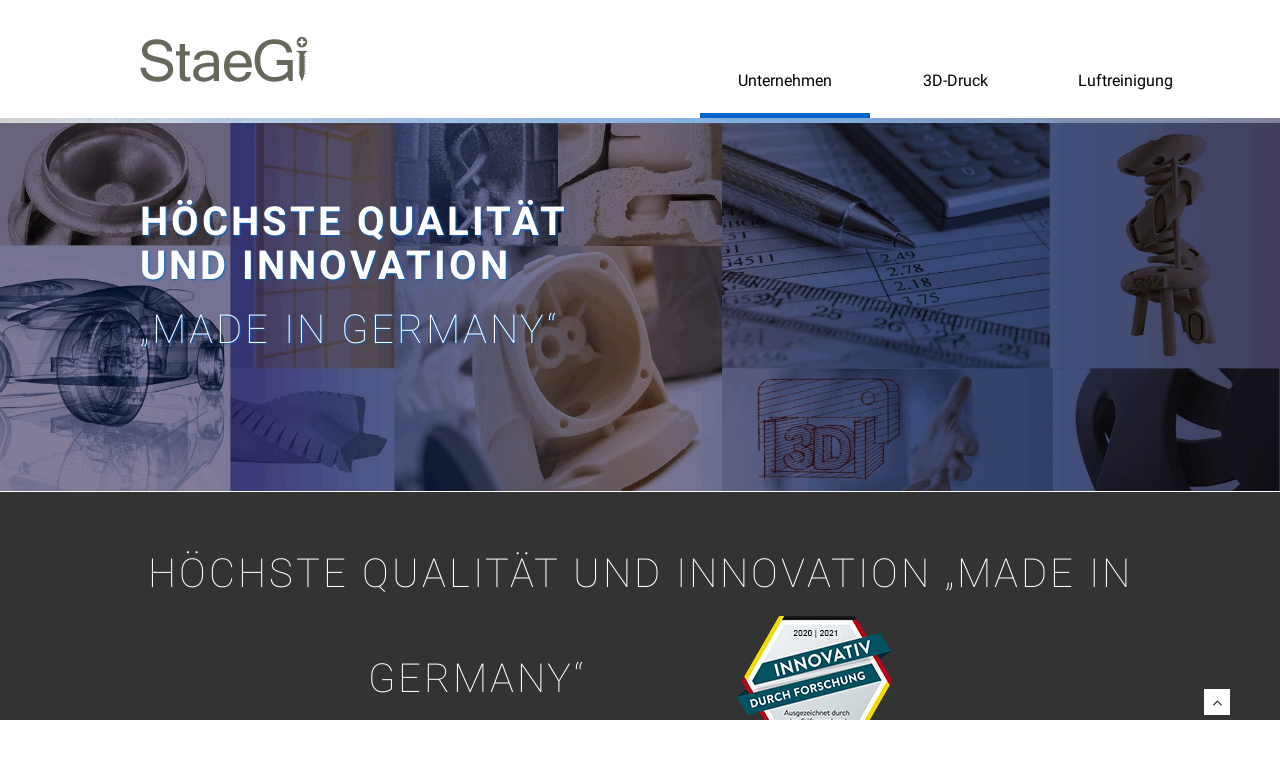

--- FILE ---
content_type: text/html; charset=UTF-8
request_url: https://www.staegi.de/unternehmen/
body_size: 8721
content:



	<!DOCTYPE html PUBLIC "-//W3C//DTD XHTML 1.0 Transitional//DE" "http://www.w3.org/TR/xhtml1/DTD/xhtml1-transitional.dtd">
<html xmlns="http://www.w3.org/1999/xhtml" lang="de">
<head profile="http://gmpg.org/xfn/11">
 
<meta charset="UTF-8">
<meta name="viewport" content="width=device-width, user-scalable=yes, initial-scale=1.0, minimum-scale=1.0"/>
<title>Unternehmen - StaeGi GmbH</title>
<link rel="profile" href="http://gmpg.org/xfn/11">
<link rel="pingback" href="https://www.staegi.de/xmlrpc.php">
<!--[if lt IE 9]>
<script src="https://www.staegi.de/wp-content/themes/StaeGi2/js/html5.js"></script>
<![endif]-->

	<!-- This site is optimized with the Yoast SEO plugin v18.4.1 - https://yoast.com/wordpress/plugins/seo/ -->
	<meta name="description" content="Unternehmen - StaeGi - Gittel - 3D-Druck - Luftreiniger - ExOne - voxeljet - Printkerne - Printformen - PMMA-Modelle - Feinstaub -" />
	<meta name="robots" content="index, follow, max-snippet:-1, max-image-preview:large, max-video-preview:-1" />
	<link rel="canonical" href="https://www.staegi.de/unternehmen/" />
	<meta property="og:locale" content="de_DE" />
	<meta property="og:type" content="article" />
	<meta property="og:title" content="Unternehmen - StaeGi GmbH" />
	<meta property="og:description" content="Unternehmen - StaeGi - Gittel - 3D-Druck - Luftreiniger - ExOne - voxeljet - Printkerne - Printformen - PMMA-Modelle - Feinstaub -" />
	<meta property="og:url" content="https://www.staegi.de/unternehmen/" />
	<meta property="og:site_name" content="StaeGi GmbH" />
	<meta property="article:modified_time" content="2024-05-22T17:41:09+00:00" />
	<meta property="og:image" content="https://www.staegi.de/wp-content/uploads/2024/05/Forschung_und_Entwicklung_2020_web.png" />
	<meta name="twitter:card" content="summary" />
	<meta name="twitter:label1" content="Geschätzte Lesezeit" />
	<meta name="twitter:data1" content="3 Minuten" />
	<script type="application/ld+json" class="yoast-schema-graph">{"@context":"https://schema.org","@graph":[{"@type":"WebSite","@id":"https://www.staegi.de/#website","url":"https://www.staegi.de/","name":"StaeGi GmbH","description":"Rapid Prototyping | Rapid Tooling Solutions | Air Cleaning Solutions","potentialAction":[{"@type":"SearchAction","target":{"@type":"EntryPoint","urlTemplate":"https://www.staegi.de/?s={search_term_string}"},"query-input":"required name=search_term_string"}],"inLanguage":"de"},{"@type":"ImageObject","@id":"https://www.staegi.de/unternehmen/#primaryimage","inLanguage":"de","url":"https://www.staegi.de/wp-content/uploads/2024/05/Forschung_und_Entwicklung_2020_web.png","contentUrl":"https://www.staegi.de/wp-content/uploads/2024/05/Forschung_und_Entwicklung_2020_web.png","width":155,"height":130},{"@type":"WebPage","@id":"https://www.staegi.de/unternehmen/#webpage","url":"https://www.staegi.de/unternehmen/","name":"Unternehmen - StaeGi GmbH","isPartOf":{"@id":"https://www.staegi.de/#website"},"primaryImageOfPage":{"@id":"https://www.staegi.de/unternehmen/#primaryimage"},"datePublished":"2015-06-11T08:46:03+00:00","dateModified":"2024-05-22T17:41:09+00:00","description":"Unternehmen - StaeGi - Gittel - 3D-Druck - Luftreiniger - ExOne - voxeljet - Printkerne - Printformen - PMMA-Modelle - Feinstaub -","breadcrumb":{"@id":"https://www.staegi.de/unternehmen/#breadcrumb"},"inLanguage":"de","potentialAction":[{"@type":"ReadAction","target":["https://www.staegi.de/unternehmen/"]}]},{"@type":"BreadcrumbList","@id":"https://www.staegi.de/unternehmen/#breadcrumb","itemListElement":[{"@type":"ListItem","position":1,"name":"Home","item":"https://www.staegi.de/"},{"@type":"ListItem","position":2,"name":"Unternehmen"}]}]}</script>
	<!-- / Yoast SEO plugin. -->


<link rel='dns-prefetch' href='//www.staegi.de' />
<link rel='dns-prefetch' href='//s.w.org' />
<link rel="alternate" type="application/rss+xml" title="StaeGi GmbH &raquo; Feed" href="https://www.staegi.de/feed/" />
<link rel="alternate" type="application/rss+xml" title="StaeGi GmbH &raquo; Kommentar-Feed" href="https://www.staegi.de/comments/feed/" />
		<script type="text/javascript">
			window._wpemojiSettings = {"baseUrl":"https:\/\/s.w.org\/images\/core\/emoji\/13.0.1\/72x72\/","ext":".png","svgUrl":"https:\/\/s.w.org\/images\/core\/emoji\/13.0.1\/svg\/","svgExt":".svg","source":{"concatemoji":"https:\/\/www.staegi.de\/wp-includes\/js\/wp-emoji-release.min.js?ver=5.6.16"}};
			!function(e,a,t){var n,r,o,i=a.createElement("canvas"),p=i.getContext&&i.getContext("2d");function s(e,t){var a=String.fromCharCode;p.clearRect(0,0,i.width,i.height),p.fillText(a.apply(this,e),0,0);e=i.toDataURL();return p.clearRect(0,0,i.width,i.height),p.fillText(a.apply(this,t),0,0),e===i.toDataURL()}function c(e){var t=a.createElement("script");t.src=e,t.defer=t.type="text/javascript",a.getElementsByTagName("head")[0].appendChild(t)}for(o=Array("flag","emoji"),t.supports={everything:!0,everythingExceptFlag:!0},r=0;r<o.length;r++)t.supports[o[r]]=function(e){if(!p||!p.fillText)return!1;switch(p.textBaseline="top",p.font="600 32px Arial",e){case"flag":return s([127987,65039,8205,9895,65039],[127987,65039,8203,9895,65039])?!1:!s([55356,56826,55356,56819],[55356,56826,8203,55356,56819])&&!s([55356,57332,56128,56423,56128,56418,56128,56421,56128,56430,56128,56423,56128,56447],[55356,57332,8203,56128,56423,8203,56128,56418,8203,56128,56421,8203,56128,56430,8203,56128,56423,8203,56128,56447]);case"emoji":return!s([55357,56424,8205,55356,57212],[55357,56424,8203,55356,57212])}return!1}(o[r]),t.supports.everything=t.supports.everything&&t.supports[o[r]],"flag"!==o[r]&&(t.supports.everythingExceptFlag=t.supports.everythingExceptFlag&&t.supports[o[r]]);t.supports.everythingExceptFlag=t.supports.everythingExceptFlag&&!t.supports.flag,t.DOMReady=!1,t.readyCallback=function(){t.DOMReady=!0},t.supports.everything||(n=function(){t.readyCallback()},a.addEventListener?(a.addEventListener("DOMContentLoaded",n,!1),e.addEventListener("load",n,!1)):(e.attachEvent("onload",n),a.attachEvent("onreadystatechange",function(){"complete"===a.readyState&&t.readyCallback()})),(n=t.source||{}).concatemoji?c(n.concatemoji):n.wpemoji&&n.twemoji&&(c(n.twemoji),c(n.wpemoji)))}(window,document,window._wpemojiSettings);
		</script>
		<style type="text/css">
img.wp-smiley,
img.emoji {
	display: inline !important;
	border: none !important;
	box-shadow: none !important;
	height: 1em !important;
	width: 1em !important;
	margin: 0 .07em !important;
	vertical-align: -0.1em !important;
	background: none !important;
	padding: 0 !important;
}
</style>
	<link rel='stylesheet' id='wp-block-library-css'  href='https://www.staegi.de/wp-includes/css/dist/block-library/style.min.css?ver=5.6.16' type='text/css' media='all' />
<link rel='stylesheet' id='cookie-law-info-css'  href='https://www.staegi.de/wp-content/plugins/cookie-law-info/legacy/public/css/cookie-law-info-public.css?ver=3.3.9.1' type='text/css' media='all' />
<link rel='stylesheet' id='cookie-law-info-gdpr-css'  href='https://www.staegi.de/wp-content/plugins/cookie-law-info/legacy/public/css/cookie-law-info-gdpr.css?ver=3.3.9.1' type='text/css' media='all' />
<link rel='stylesheet' id='twentythirteen-fonts-css'  href='//www.staegi.de/wp-content/uploads/sgf-css/font-96877b7a957af009ee9b98a2f5fe6d8d.css' type='text/css' media='all' />
<link rel='stylesheet' id='genericons-css'  href='https://www.staegi.de/wp-content/themes/StaeGi2/genericons/genericons.css?ver=3.03' type='text/css' media='all' />
<link rel='stylesheet' id='twentythirteen-style-css'  href='https://www.staegi.de/wp-content/themes/StaeGi2/style.css?ver=2013-07-18' type='text/css' media='all' />
<!--[if lt IE 9]>
<link rel='stylesheet' id='twentythirteen-ie-css'  href='https://www.staegi.de/wp-content/themes/StaeGi2/css/ie.css?ver=2013-07-18' type='text/css' media='all' />
<![endif]-->
<script type='text/javascript' src='https://www.staegi.de/wp-includes/js/jquery/jquery.min.js?ver=3.5.1' id='jquery-core-js'></script>
<script type='text/javascript' src='https://www.staegi.de/wp-includes/js/jquery/jquery-migrate.min.js?ver=3.3.2' id='jquery-migrate-js'></script>
<script type='text/javascript' id='cookie-law-info-js-extra'>
/* <![CDATA[ */
var Cli_Data = {"nn_cookie_ids":[],"cookielist":[],"non_necessary_cookies":[],"ccpaEnabled":"","ccpaRegionBased":"","ccpaBarEnabled":"","strictlyEnabled":["necessary","obligatoire"],"ccpaType":"gdpr","js_blocking":"","custom_integration":"","triggerDomRefresh":"","secure_cookies":""};
var cli_cookiebar_settings = {"animate_speed_hide":"500","animate_speed_show":"500","background":"#FFF","border":"#b1a6a6c2","border_on":"","button_1_button_colour":"#000","button_1_button_hover":"#000000","button_1_link_colour":"#fff","button_1_as_button":"1","button_1_new_win":"","button_2_button_colour":"#333","button_2_button_hover":"#292929","button_2_link_colour":"#444","button_2_as_button":"","button_2_hidebar":"","button_3_button_colour":"#000","button_3_button_hover":"#000000","button_3_link_colour":"#fff","button_3_as_button":"1","button_3_new_win":"","button_4_button_colour":"#000","button_4_button_hover":"#000000","button_4_link_colour":"#62a329","button_4_as_button":"","button_7_button_colour":"#61a229","button_7_button_hover":"#4e8221","button_7_link_colour":"#fff","button_7_as_button":"1","button_7_new_win":"","font_family":"inherit","header_fix":"1","notify_animate_hide":"","notify_animate_show":"","notify_div_id":"#cookie-law-info-bar","notify_position_horizontal":"right","notify_position_vertical":"top","scroll_close":"","scroll_close_reload":"","accept_close_reload":"","reject_close_reload":"","showagain_tab":"1","showagain_background":"#fff","showagain_border":"#000","showagain_div_id":"#cookie-law-info-again","showagain_x_position":"100px","text":"#000","show_once_yn":"","show_once":"10000","logging_on":"","as_popup":"","popup_overlay":"","bar_heading_text":"","cookie_bar_as":"popup","popup_showagain_position":"bottom-right","widget_position":"right"};
var log_object = {"ajax_url":"https:\/\/www.staegi.de\/wp-admin\/admin-ajax.php"};
/* ]]> */
</script>
<script type='text/javascript' src='https://www.staegi.de/wp-content/plugins/cookie-law-info/legacy/public/js/cookie-law-info-public.js?ver=3.3.9.1' id='cookie-law-info-js'></script>
<link rel="https://api.w.org/" href="https://www.staegi.de/wp-json/" /><link rel="alternate" type="application/json" href="https://www.staegi.de/wp-json/wp/v2/pages/498" /><link rel="EditURI" type="application/rsd+xml" title="RSD" href="https://www.staegi.de/xmlrpc.php?rsd" />
<link rel="wlwmanifest" type="application/wlwmanifest+xml" href="https://www.staegi.de/wp-includes/wlwmanifest.xml" /> 
<meta name="generator" content="WordPress 5.6.16" />
<link rel='shortlink' href='https://www.staegi.de/?p=498' />
<link rel="alternate" type="application/json+oembed" href="https://www.staegi.de/wp-json/oembed/1.0/embed?url=https%3A%2F%2Fwww.staegi.de%2Funternehmen%2F" />
<link rel="alternate" type="text/xml+oembed" href="https://www.staegi.de/wp-json/oembed/1.0/embed?url=https%3A%2F%2Fwww.staegi.de%2Funternehmen%2F&#038;format=xml" />
		<style type="text/css" id="wp-custom-css">
			.footer_contact input, .footer_contact textarea {
	background-color: #fff;
	color: #333;
	font-size: 15px;
	line-height: 25px;
	padding: 4px;
	padding-left: 8px;	
	border: 0px;
	width: calc(100% - 12px);
	margin-bottom:10px;
}

.footer_contact input {
	margin-bottom:10px;
}

.footer_contact label {
	display:none;
}

.wpforms-field-hp {
	display:none;
}

.footer_contact textarea {
	height:280px;
}

.footer_contact button {
	background-color: #fff;
	color: #333;
	font-size: 15px;
	line-height: 25px;
	padding: 4px;
	border: 0px;
	width: 180px;
	margin:auto;
}


#wpforms-1203, #wpforms-confirmation-1203 {
	margin-left:50px;
	margin-top:10px;
}



#wpforms-1203 input, #wpforms-1203 textarea {
	
	width:540px;
	background-color: #eee;
	color: #333;
	font-size: 15px;
	line-height: 25px;
	padding: 4px;
	padding-left: 8px;	
	border: 0px;
	margin-bottom:10px;	
}

 #wpforms-1203 textarea {
	height:260px;
}

#wpforms-1203 button {
	background-color: #eee;
	color: #333;
	font-size: 15px;
	line-height: 25px;
	padding: 4px;
	border: 0px;
	width: 180px;
	margin:auto;
}

.hidecontact {
	display:none;
}		</style>
		

<meta name="viewport" content="width=device-width, initial-scale=1.0" />
<link href='//www.staegi.de/wp-content/uploads/sgf-css/font-d38dd759ba47fcf7a4c3387581ff93eb.css' rel='stylesheet' type='text/css'>
<link href="/wp-content/themes/StaeGi2/css/bootstrap.min.css" rel="stylesheet" />
<link rel="stylesheet" href="//maxcdn.bootstrapcdn.com/font-awesome/4.3.0/css/font-awesome.min.css">

<link href="/wp-content/themes/StaeGi2/css/flexslider.css" rel="stylesheet" />
<link href="/wp-content/themes/StaeGi2/style.css" rel="stylesheet" />

<link rel="shortcut icon" href="/wp-content/themes/StaeGi2/favicon.png" type="image/png" />
<link rel="icon" href="/wp-content/themes/StaeGi2/favicon.png" type="image/png" />


<link rel="stylesheet" href="/wp-content/themes/StaeGi2/fonts/font.css" type="text/css">
<link href="/wp-content/themes/StaeGi2/skins/default.css" rel="stylesheet" />

<link rel="stylesheet" href="https://www.staegi.de/wp-content/themes/StaeGi2/style.css" type="text/css" media="screen" />
<link rel="pingback" href="https://www.staegi.de/xmlrpc.php" />
 
</head>
<body>
 
<div id="wrapper">
 
	<header>
<div class="headerpic">
<a href="/"><img src="/wp-content/themes/StaeGi2/img/staegi-logo.png" class="logo"></a>
</div>	<div id="nav">
		<ul>
			<li class="blau_balken"><a href="/unternehmen/">Unternehmen</a></li>
			<li class="weiss_balken"><a href="/3d-druck/">3D-Druck</a></li>
			<li class="weiss_balken"><a href="/luftreinigung/">Luftreinigung</a></li>
		</ul>
	</div>	
	</header>	
<div class="balken_rechts">
<a href="/luftreinigung/"><span class="text_balken_rechts">Air&nbsp;cleaning&nbsp;solutions</span></a></div>

<div class="balken_links">
<a href="/3d-druck/"><span class="text_balken_links">3D&nbsp;Druck</span></a></div>

	   <div id="navi">
	   <div class="navbar navbar-default navbar-static-top">

            <div class="container">
                <div class="navbar-header">
                    <button type="button" class="navbar-toggle" data-toggle="collapse" data-target=".navbar-collapse">
                        <span class="icon-bar"></span>
                        <span class="icon-bar"></span>
                        <span class="icon-bar"></span>
                    </button>

                </div>
                <div class="navbar-collapse collapse">
					<div class="complete"><ul id="menu-complete" class="menu"><li id="menu-item-694" class="menu-item menu-item-type-post_type menu-item-object-page menu-item-home menu-item-694"><a href="https://www.staegi.de/">Startseite</a></li>
<li id="menu-item-663" class="menu-item menu-item-type-post_type menu-item-object-page current-menu-item page_item page-item-498 current_page_item menu-item-663"><a href="https://www.staegi.de/unternehmen/" aria-current="page">Unternehmen</a></li>
<li id="menu-item-646" class="menu-item menu-item-type-post_type menu-item-object-page menu-item-has-children menu-item-646"><a href="https://www.staegi.de/3d-druck/">3D-Druck</a>
<ul class="sub-menu">
	<li id="menu-item-647" class="menu-item menu-item-type-post_type menu-item-object-page menu-item-has-children menu-item-647"><a href="https://www.staegi.de/3d-druck/design-architektur/">Design &#038;  Architektur</a>
	<ul class="sub-menu">
		<li id="menu-item-648" class="menu-item menu-item-type-post_type menu-item-object-page menu-item-648"><a href="https://www.staegi.de/3d-druck/design-architektur/kunststoffobjekte/">Kunststoffobjekte</a></li>
		<li id="menu-item-649" class="menu-item menu-item-type-post_type menu-item-object-page menu-item-649"><a href="https://www.staegi.de/3d-druck/design-architektur/metallobjekte/">Metallobjekte</a></li>
		<li id="menu-item-650" class="menu-item menu-item-type-post_type menu-item-object-page menu-item-650"><a href="https://www.staegi.de/3d-druck/design-architektur/steinobjekte/">Steinobjekte</a></li>
	</ul>
</li>
	<li id="menu-item-651" class="menu-item menu-item-type-post_type menu-item-object-page menu-item-has-children menu-item-651"><a href="https://www.staegi.de/3d-druck/giessereien/">Gießereien</a>
	<ul class="sub-menu">
		<li id="menu-item-652" class="menu-item menu-item-type-post_type menu-item-object-page menu-item-652"><a href="https://www.staegi.de/3d-druck/giessereien/feinguss/">Feinguss</a></li>
		<li id="menu-item-653" class="menu-item menu-item-type-post_type menu-item-object-page menu-item-653"><a href="https://www.staegi.de/3d-druck/giessereien/sandguss/">Sandguss</a></li>
	</ul>
</li>
	<li id="menu-item-654" class="menu-item menu-item-type-post_type menu-item-object-page menu-item-has-children menu-item-654"><a href="https://www.staegi.de/3d-druck/industrie/">Industrie</a>
	<ul class="sub-menu">
		<li id="menu-item-655" class="menu-item menu-item-type-post_type menu-item-object-page menu-item-655"><a href="https://www.staegi.de/3d-druck/industrie/designmodelle/">Designmodelle</a></li>
		<li id="menu-item-656" class="menu-item menu-item-type-post_type menu-item-object-page menu-item-656"><a href="https://www.staegi.de/3d-druck/industrie/gussteile/">Gussteile</a></li>
	</ul>
</li>
</ul>
</li>
<li id="menu-item-658" class="menu-item menu-item-type-post_type menu-item-object-page menu-item-has-children menu-item-658"><a href="https://www.staegi.de/luftreinigung/">Luftreinigung</a>
<ul class="sub-menu">
	<li id="menu-item-696" class="menu-item menu-item-type-post_type menu-item-object-page menu-item-696"><a href="https://www.staegi.de/luftreinigung/grundlagen/">Grundlagen</a></li>
	<li id="menu-item-659" class="menu-item menu-item-type-post_type menu-item-object-page menu-item-659"><a href="https://www.staegi.de/luftreinigung/anwendungen/">Anwendungen</a></li>
	<li id="menu-item-662" class="menu-item menu-item-type-post_type menu-item-object-page menu-item-662"><a href="https://www.staegi.de/luftreinigung/produkte/">Produkte</a></li>
</ul>
</li>
<li id="menu-item-679" class="menu-item menu-item-type-post_type menu-item-object-page menu-item-679"><a href="https://www.staegi.de/impressum-2/">Impressum</a></li>
<li id="menu-item-691" class="menu-item menu-item-type-post_type menu-item-object-page menu-item-691"><a href="https://www.staegi.de/datenschutzerklaerung/">Datenschutzerklärung</a></li>
</ul></div>				
                </div>
            </div>
        </div>

	
	</div>

	
	<section id="featured">
	<div id="rand_oben"></div>

                 <img src="/wp-content/themes/StaeGi2/img/Header_Unternehmen-01.jpg" alt="" style="width:100%;"/>

        <div class="slides max ">
							<div class="flex-caption maxslide">
							<h2><br><b>HÖCHSTE QUALITÄT <br>UND INNOVATION</b></h2>							
							<h2>„MADE IN GERMANY“</h2>
							
							</div></div>
	</section>
 

   

	<section id="content">


	
			<div class="zitatbalken">
<h2 style="text-align: center;">höchste Qualität und Innovation „Made in Germany“          <a href="https://www.staegi.de/wp-content/uploads/2024/05/Forschung_und_Entwicklung_2020_web.png"><img loading="lazy" class="alignnone wp-image-1265 size-full" src="https://www.staegi.de/wp-content/uploads/2024/05/Forschung_und_Entwicklung_2020_web.png" alt="" width="155" height="130" /></a></h2>
</div>
<div class="weissbalken">
<div class="max">
<p><img loading="lazy" class="alignnone size-full wp-image-370" src="https://www.staegi.de/wp-content/uploads/2015/06/pfeile-blau.png" alt="pfeile-blau" width="64" height="56" /></p>
<div class="spalte_links unternehmen_links">
<h2>StaeGi GmbH</h2>
<p>Die <strong>StaeGi GmbH</strong> bietet Ihnen das optimale 3 D-Druck Servicenetzwerk, in dem wir für Sie die beste Lösung finden. Wir arbeiten mit Partnern unterschiedlicher Kompetenzen zusammen und können Ihnen höchste Qualität und Innovation <strong>„Made in Germany“</strong> anbieten. Lassen Sie uns den schnellsten und bestmöglichen Weg zu Ihren Printkernen, -formen, PMMA-Modellen und Prototypen für Sie finden.</p>
<p>Innovativ und leistungsfähig sind auch unsere mobilen Luftreiniger, die auf Baustellen und in Werkstätten Belästigungen und Gefahren durch Feinststaub der Klassen M und H beseitigen. Kompakt, leicht und preisgünstig sind die herausragenden Merkmale der Geräte.</p>
</div>
<div></div>
<div class="spalte_rechts unternehmen_rechts">
<table>
<tbody>
<tr>
<td>
<div class="kreis faa-pulse animated-hover">S</div>
</td>
<td>
<div class="beschreibung">
<h4>SERVICEORIENTIERUNG</h4>
<p>Wir sind für Sie da, wir kümmern uns um Ihre Probleme, Wünsche und Anliegen.</p>
</div>
</td>
</tr>
<tr>
<td>
<div class="kreis faa-pulse animated-hover">T</div>
</td>
<td>
<div class="beschreibung">
<h4>TERMINTREUE</h4>
<p>Verlässlichkeit ist unser Markenzeichen, langjährige Kunden bescheinigen uns über 99% Lieferqualität!</p>
</div>
</td>
</tr>
<tr>
<td>
<div class="kreis faa-pulse animated-hover">A</div>
</td>
<td>
<div class="beschreibung">
<h4>AUGENMASS</h4>
<p>Wir zeigen Ihnen nicht nur, was technisch möglich ist, sondern beraten Sie auch, was davon wirtschaftlich Sinn macht</p>
</div>
</td>
</tr>
<tr>
<td>
<div class="kreis faa-pulse animated-hover">E</div>
</td>
<td>
<div class="beschreibung">
<h4>ERFAHRUNG</h4>
<p>Unsere Mitarbeiter sind Praktiker aus der Werkstofftechnik, dem Maschinenbau und der Gießerei</p>
</div>
</td>
</tr>
<tr>
<td>
<div class="kreis faa-pulse animated-hover">G</div>
</td>
<td>
<div class="beschreibung">
<h4>GEMEINSAM ERFOLGREICH</h4>
<p>Wir pflegen ein partnerschaftliches Verhältnis zu Kunden und Lieferanten</p>
</div>
</td>
</tr>
<tr>
<td>
<div class="kreis faa-pulse animated-hover">I</div>
</td>
<td>
<div class="beschreibung">
<h4>INNOVATION</h4>
<p>Das Gute hat einen Feind &#8211; das Bessere. Wir sind ständig auf der Suche nach Lösungen, die Ihnen nützen.</p>
</div>
</td>
</tr>
</tbody>
</table>
</div>
</div>
<div class="blaubalken"><b>StaeGi – ein zertifiziertes Unternehmen</b></div>
<div class="max">
<div class="spalte_links"><a href="/wp-content/uploads/2024/05/41364ms_de-2023.pdf" target="_blank" rel="noopener"><img loading="lazy" class="full alignnone wp-image-1270 size-full" src="https://www.staegi.de/wp-content/uploads/2024/05/Zertifikat-2023.jpg" alt="" width="596" height="855" srcset="https://www.staegi.de/wp-content/uploads/2024/05/Zertifikat-2023.jpg 596w, https://www.staegi.de/wp-content/uploads/2024/05/Zertifikat-2023-209x300.jpg 209w" sizes="(max-width: 596px) 100vw, 596px" /></a></div>
<div class="spalte_rechts padding40">
<p><strong>ISO 9001-Zertifikat</strong></p>
<p><a href="/wp-content/uploads/2024/05/41364ms_de-2023.pdf"><br />
<img loading="lazy" class="alignnone wp-image-944 size-full" src="https://www.staegi.de/wp-content/uploads/2015/06/Iso_Icon.jpg" alt="Iso_Icon" width="80" height="122" /></a></p>
<p>Klicken Sie auf das pdf zur Vergrößerung.</p>
</div>
</div>
<div class="blaubalken"><b>MANAGEMENT</b></div>
<div class="max">
<div class="spalte_links"><img class="full" src="https://www.staegi.de/wp-content/uploads/2015/06/gittel.jpg" alt="Dr. Hans-Jürgen Gittel" /></div>
<div class="spalte_rechts padding40 textleft liste ">
<p><strong>Dr. Hans-Jürgen Gittel,<br />
</strong><br />
gelernter Industriemechaniker,<br />
Dipl.-Ing. und Dr.-Ing. Werkstofftechnik</p>
<ul>
<li>Langjährige Erfahrung in der „subtraktiven“ Fertigungstechnik</li>
<li>seit 2010 in der additiven Fertigungstechnik tätig und CEO der StaeGi GmbH</li>
<li>seit 2012 Entwicklung von mobilen Luftreinigern</li>
</ul>
</div>
</div>
</div>
			
		</section>
<div class="blaubalken"><b>KONTAKT</b></div>
<div class="footer_contact">
<div class="max">

	
        <div id="text-9" class="footerwidget widget_text">			<div class="textwidget"></div>
		</div>
	</div>
</div>

	<div class="blackwhite_footer">
		<div style="max-width:1140px; width:100%; margin:auto;">
			<div class="footerbild">
			</div>
			
			<div class="footeradresse">

				<h2>StaeGi GmbH</h2>


					<p>
				<span style="font-size:25px; font-weight:100;">VISIONEN WERDEN GREIFBAR </span><br><br>
						Schlosserstr. 10 | 72622 Nürtingen | Germany<br />
						Tel +49 (0) 70 22 / 78 67 69 7<br />
						Fax +49 (0) 70 22 / 78 67 69 9<br />
						<a href="mailto:office@staegi.de"><span style="color:#666;">office@staegi.de</span></a>
					</p>
			</div>
		</div>
	</div>


	
	
	<div id="footer">
	<div class="container">

				<div class="footer_menu_row bottom">
				<a href="/wp-content/uploads/2024/05/41364ms_de-2023.pdf" target=_blank"><img src="/wp-content/themes/StaeGi2/img/91_ISO9001_rgb_180.png" class="91_ISO9001_rgb_180"></a>
				</div>
				<div class="footer_menu_row">
							<h4><a href="/unternehmen/">Unternehmen</a></h4>						
							<h4></h4>
			<div class="footer"><ul id="menu-custom" class="menu"><li id="menu-item-693" class="menu-item menu-item-type-post_type menu-item-object-page menu-item-home menu-item-693"><a href="https://www.staegi.de/">Startseite</a></li>
<li id="menu-item-680" class="menu-item menu-item-type-post_type menu-item-object-page menu-item-680"><a href="https://www.staegi.de/impressum-2/">Impressum</a></li>
<li id="menu-item-692" class="menu-item menu-item-type-post_type menu-item-object-page menu-item-692"><a href="https://www.staegi.de/datenschutzerklaerung/">Datenschutzerklärung</a></li>
<li id="menu-item-695" class="menu-item menu-item-type-post_type menu-item-object-page menu-item-695"><a href="https://www.staegi.de/agb-2/">AGB</a></li>
</ul></div>								
				</div>
				<div class="footer_menu_row">
							<h4><a href="/3d-druck/">3D Druck</a></h4>				
			<div class="footer"><ul id="menu-sub_3d" class="menu"><li id="menu-item-665" class="menu-item menu-item-type-post_type menu-item-object-page menu-item-has-children menu-item-665"><a href="https://www.staegi.de/3d-druck/giessereien/">Gießereien</a>
<ul class="sub-menu">
	<li id="menu-item-674" class="menu-item menu-item-type-post_type menu-item-object-page menu-item-674"><a href="https://www.staegi.de/3d-druck/giessereien/feinguss/">Feinguss</a></li>
	<li id="menu-item-675" class="menu-item menu-item-type-post_type menu-item-object-page menu-item-675"><a href="https://www.staegi.de/3d-druck/giessereien/sandguss/">Sandguss</a></li>
</ul>
</li>
<li id="menu-item-666" class="menu-item menu-item-type-post_type menu-item-object-page menu-item-has-children menu-item-666"><a href="https://www.staegi.de/3d-druck/industrie/">Industrie</a>
<ul class="sub-menu">
	<li id="menu-item-677" class="menu-item menu-item-type-post_type menu-item-object-page menu-item-677"><a href="https://www.staegi.de/3d-druck/industrie/gussteile/">Gussteile</a></li>
	<li id="menu-item-676" class="menu-item menu-item-type-post_type menu-item-object-page menu-item-676"><a href="https://www.staegi.de/3d-druck/industrie/designmodelle/">Designmodelle</a></li>
	<li id="menu-item-678" class="menu-item menu-item-type-post_type menu-item-object-page menu-item-678"><a href="https://www.staegi.de/3d-druck/industrie/metallsinterteile/">Metallsinterteile</a></li>
</ul>
</li>
<li id="menu-item-664" class="menu-item menu-item-type-post_type menu-item-object-page menu-item-has-children menu-item-664"><a href="https://www.staegi.de/3d-druck/design-architektur/">Design &#038;  Architektur</a>
<ul class="sub-menu">
	<li id="menu-item-672" class="menu-item menu-item-type-post_type menu-item-object-page menu-item-672"><a href="https://www.staegi.de/3d-druck/design-architektur/metallobjekte/">Metallobjekte</a></li>
	<li id="menu-item-667" class="menu-item menu-item-type-post_type menu-item-object-page menu-item-667"><a href="https://www.staegi.de/3d-druck/design-architektur/kunststoffobjekte/">Kunststoffobjekte</a></li>
	<li id="menu-item-673" class="menu-item menu-item-type-post_type menu-item-object-page menu-item-673"><a href="https://www.staegi.de/3d-druck/design-architektur/steinobjekte/">Steinobjekte</a></li>
</ul>
</li>
</ul></div>	
				</div>
				<div class="footer_menu_row redrow">
							<h4><a href="/luftreinigung/">Luftreinigung</a></h4>		
		
			<div class="footer"><ul id="menu-sub_luftreinigung" class="menu"><li id="menu-item-697" class="menu-item menu-item-type-post_type menu-item-object-page menu-item-697"><a href="https://www.staegi.de/luftreinigung/grundlagen/">Grundlagen</a></li>
<li id="menu-item-668" class="menu-item menu-item-type-post_type menu-item-object-page menu-item-668"><a href="https://www.staegi.de/luftreinigung/anwendungen/">Anwendungen</a></li>
<li id="menu-item-671" class="menu-item menu-item-type-post_type menu-item-object-page menu-item-671"><a href="https://www.staegi.de/luftreinigung/produkte/">Produkte</a></li>
</ul></div>	
				
						<div class="copyright">
						<p>
							<a href="/wp-admin">&copy; StaeGi 2015</a>
						</p>
					</div>		
				</div>	
				<br>
		<div style="clear:both;">				
					</div>				
	</div>
	</div>

</div>
<a href="#" class="scrollup"><i class="fa fa-angle-up active"></i></a>
<!-- javascript
    ================================================== -->
<!-- Placed at the end of the document so the pages load faster -->

<script src="/wp-content/themes/StaeGi2/js/jquery.js"></script>
<script src="/wp-content/themes/StaeGi2/js/jquery.easing.1.3.js"></script>
<script src="/wp-content/themes/StaeGi2/js/bootstrap.min.js"></script>
<script src="/wp-content/themes/StaeGi2/js/jquery.fancybox.pack.js"></script>
<script src="/wp-content/themes/StaeGi2/js/jquery.fancybox-media.js"></script>
<script src="/wp-content/themes/StaeGi2/js/portfolio/jquery.quicksand.js"></script>
<script src="/wp-content/themes/StaeGi2/js/portfolio/setting.js"></script>
<script src="/wp-content/themes/StaeGi2/js/jquery.flexslider.js"></script>
<script src="/wp-content/themes/StaeGi2/js/custom.js"></script>
</body>
</html>

--- FILE ---
content_type: text/css
request_url: https://www.staegi.de/wp-content/themes/StaeGi2/style.css?ver=2013-07-18
body_size: 43470
content:
/*
Theme Name: StaeGi
Author: Klaus Huber
Author URI: http://www.klaushuber.de
*/



/* ===================================
1. General
==================================== */

body {
	font-family: 'Roboto', sans-serif;
	font-size:16px;
	font-weight:400;
	color:#656565;
}

@font-face {
    font-family: 'trashhandregular';
    src: url('trashhand.ttf') format('truetype');
    font-weight: normal;
    font-style: normal;
}


a:active {
	outline:0;
}

.clear {
	clear:both;
}

h1,h2, h3, h4, h5, h6 {
	letter-spacing: 3px;	
	font-weight:700;
	line-height:1.1em;
	margin-bottom: 20px;
}

li, ul {           /* Normalisierung */
    list-style: none; 
    margin: 0; 
    padding: 0;
    border: 0;
  }



/* ===================================
2. layout
==================================== */

.container {
	position:relative;
	margin:auto;

	
}

#wrapper{
	width:100%;
	margin:0;	
	padding:0;
}


.row,.row-fluid {

}

.row .row,.row-fluid .row-fluid{

}

.row.nomargin,.row-fluid.nomargin {
	margin-bottom:0;
}



/* ===================================
3. Responsive media
==================================== */

.video-container,.map-container,.embed-container 		{ position:relative; margin:0 0 15px 0;	padding-bottom:51%; padding-top:30px; height:0; overflow:hidden; border:none; }
.embed-container iframe,
.embed-container object,
.embed-container embed,
.video-container iframe,
.map-container iframe,
.map-container object,
.map-container embed,
.video-container object,  
.video-container embed 					{ position:absolute; top:0; left:0; width:100%; height:100%; }
iframe {
	border:none;
}

img.img-polaroid {
	margin:0 0 20px 0;
}
.img-box {
	max-width:100%;
}
/* ===================================
4. Header
==================================== */

/* --- header -- */


header .navbar {
    margin-bottom: 0;
}

.navbar-default {
    border: none;
}

.navbar-brand {
    color: #222;
	text-transform: uppercase;
    font-size: 24px;
    font-weight: 700;
    line-height: 1em;
	letter-spacing: -1px;
    margin-top: 30px;
    padding: 0 0 0 15px;
}

header .navbar-collapse  ul.navbar-nav {
    float: right;
}

header .navbar-default{

}

header .nav li a:hover,
header .nav li a:focus,
header .nav li.active a,
header .nav li.active a:hover,
header .nav li a.dropdown-toggle:hover,
header .nav li a.dropdown-toggle:focus,
header .nav li.active ul.dropdown-menu li a:hover,
header .nav li.active ul.dropdown-menu li.active a{
    -webkit-transition: all .3s ease;
    -moz-transition: all .3s ease;
    -ms-transition: all .3s ease;
    -o-transition: all .3s ease;
    transition: all .3s ease;
}


header .navbar-default .navbar-nav > .open > a,
header .navbar-default .navbar-nav > .open > a:hover,
header .navbar-default .navbar-nav > .open > a:focus {
    -webkit-transition: all .3s ease;
    -moz-transition: all .3s ease;
    -ms-transition: all .3s ease;
    -o-transition: all .3s ease;
    transition: all .3s ease;
}


header .navbar {

}

header .navbar-nav > li  {

}

header  .navbar-nav > li > a {

	font-family: 'trashhandregular';
    line-height: 30px;
    -webkit-transition: all .3s ease;
    -moz-transition: all .3s ease;
    -ms-transition: all .3s ease;
    -o-transition: all .3s ease;
    transition: all .3s ease;
}


.dropdown-menu li a:hover {
    color: yellow !important;

}

header .nav .caret {
    border-bottom-color: #f5f5f5;
    border-top-color: #f5f5f5;
}
.navbar-default .navbar-nav > .active > a,
.navbar-default .navbar-nav > .active > a:hover,
.navbar-default .navbar-nav > .active > a:focus {
	color:yellow;
}
.navbar-default .navbar-nav > .open > a,
.navbar-default .navbar-nav > .open > a:hover,
.navbar-default .navbar-nav > .open > a:focus {
	color:yellow;
}	
	

.dropdown-menu  {
    box-shadow: none;
    border-radius: 0;
	border: none;
}

.dropdown-menu li:last-child  {
	padding-bottom: 0 !important;
	margin-bottom: 0;
}

header .nav li .dropdown-menu  {
   padding: 0;
}

header .nav li .dropdown-menu li a {
   line-height: 28px;
   padding: 3px 12px;
}

/* --- menu --- */

header .navigation {
	float:right;
}

header ul.nav li {
	border:none;
	margin:0;
}

header ul.nav li a {	
	font-size:12px;
	border:none;
}

header ul.nav li ul li a {	
	font-size:12px;
	border:none;
	font-weight:300;
	text-transform:uppercase;
}


.navbar .nav > li > a {
  color: #fff;
  text-shadow: none;
}

.navbar .nav a:hover {

}

.navbar .nav > .active > a,.navbar .nav > .active > a:hover {
	background:#1c510c;
}

.navbar .nav > .active > a:active,.navbar .nav > .active > a:focus {
	background:none;
	outline:0;
}

.navbar .nav li .dropdown-menu {
	z-index:2000;
}

header ul.nav li ul {
	margin-top:1px;
}
header ul.nav li ul li ul {
	margin:1px 0 0 1px;
}
.dropdown-menu .dropdown i {
	position:absolute;
	right:0;
	margin-top:3px;
	padding-left:20px;
}

.navbar .nav > li > .dropdown-menu:before {
  display: inline-block;
  border-right: none;
  border-bottom: none;
  border-left: none;
  border-bottom-color: none;
  content:none;
}



ul.nav li.dropdown a {
	z-index:1000;
	display:block;
}

 select.selectmenu {
	display:none;
}

/* ===================================
5. Section: Featured
==================================== */

#featured{
	position:relative;
	background-image:url('/wp-content/themes/StaeGi2/img/SliderBackground_fullblue.jpg');
	background-size:cover;
	width:100%;	
	clear:both;
	border-bottom:1px solid white;	
}

#featured_unternehmen{
	position:relative;
	background-image:url('/wp-content/themes/StaeGi2/img/Header_Unternehmen-01.png');
	background-size:cover;
	width:100%;	
	clear:both;
	border-bottom:1px solid white;	
	height:450px;
}

#featured img {

}

/* ===================================
6. Sliders
==================================== */
/* --- flexslider --- */

#featured .flexslider {
	padding:0;
	position: relative; 
	zoom: 1;
}

.flex-caption {
	background:none; 
	-ms-filter:progid:DXImageTransform.Microsoft.gradient(startColorstr=#4C000000,endColorstr=#4C000000); 
	filter:progid:DXImageTransform.Microsoft.gradient(startColorstr=#4C000000,endColorstr=#4C000000); 
	zoom: 1;
}






@keyframes blueanim {
    from {	background: rgba(0, 102, 198, 0.0);}
    to {	background: rgba(0, 102, 198, 0.5);}
}

@keyframes sideslide {
    0% {
        transform: translateX(-800px);

    }
    100% {
        transform: translateX(0);
	
    }
}

@keyframes topslide {
    0% {
        transform: translateY(-250px);
    }
    100% {
        transform: translateY(0);
    }
}

.flex-caption { 
	color: #fff; 
	margin: 0; 
	margin-bottom:-5px;
	margin-left:0px;	
	top:0px;
	padding-top:60px;
	padding-left: 30px;
	position: absolute; 
	overflow:hidden;
	width:50%;	
	
	}

.blueplate {
    animation-name: sideslide;
    animation-timing-function: ease-in;	
    animation-duration: 1s;	
	background-image:url('/wp-content/themes/StaeGi2/img/Verlauf_blau_Startslider.png');
    background-repeat: repeat-y;
	width:50%;	
	height:408px;
	margin-top:-408px;

	}

	
.flex-caption h2 {
	color: #fff; 
	margin-bottom: 8px; 
	font-weight:100; 
	font-size:40px;
}

.flex-caption p {
	margin: 40 0 15px; 
	font-size:20px;
}


	
.blueblur h2 {
	color: #fff; 
	margin-bottom: 8px; 
	font-weight:100; 
	font-size:40px;
    animation-name: topslide;
    animation-timing-function: ease-out;	
    animation-duration: 1s;	
}

.second {
    animation-name: topslide;
    animation-timing-function: ease-out;	
    animation-duration: 1.5s;		
}	

.blueblur p {
	margin: 40 0 15px; 
	font-size:20px;
    animation-name: topslide;
    animation-timing-function: ease-out;	
    animation-duration: 0.5s;		
}	

/* ===================================
7. Section: call action
==================================== */
section.callaction {
	background:#f9f9f9;
	padding:50px 0 0 0;
}



/* ===================================
8. Section: Content
==================================== */

#content {
	position:relative;
	padding:0;
	margin:auto;	
}

#content img {
	max-width:100%;
	height:auto;
}

/* --- Call to action --- */

.cta-text {
	text-align: center;
	margin-top:10px;
}


.big-cta .cta {
	margin-top:10px;
}

/* --- box --- */

.box {
	width: 100%;
}
.box-gray  {
	background: #f8f8f8;
	padding: 20px 20px 30px;
}
.box-gray  h4,.box-gray  i {
	margin-bottom: 20px;
}
.box-bottom {
	padding: 20px 0;
	text-align: center;
}
.box-bottom a {
	color: #fff;
	font-weight: 700;
}
.box-bottom a:hover {
	color: #eee;
	text-decoration: none;
}

/* ===================================
9. Section: Bottom
==================================== */

#bottom {
	background:#fcfcfc;
	padding:50px 0 0;

}
/* twitter */
#twitter-wrapper {
    text-align: center;
    width: 70%;
    margin: 0 auto;
}
#twitter em {
    font-style: normal;
    font-size: 13px;
}

#twitter em.twitterTime a {
	font-weight:600;
}

#twitter ul {
    padding: 0;
	list-style:none;
}
#twitter ul li {
    font-size: 20px;
    line-height: 1.6em;
    font-weight: 300;
    margin-bottom: 20px;
    position: relative;
    word-break: break-word;
}


/* ===================================
10. Inner - Section: page headline
==================================== */

#inner-headline{
	background:#252525;
	position:relative;
	margin:0;
	padding:0;
	color:#fefefe;
}


#inner-headline .inner-heading h2 {
	color:#fff;
	margin:20px 0 0 0;
}

/* --- breadcrumbs --- */
#inner-headline ul.breadcrumb {
	margin:30px 0 0;
	float:left;
}

#inner-headline ul.breadcrumb li {
	margin-bottom:0;
	padding-bottom:0;
}
#inner-headline ul.breadcrumb li {
	font-size:13px;
	color:#fff;
}

#inner-headline ul.breadcrumb li i{
	color:#dedede;
}

#inner-headline ul.breadcrumb li a {
	color:#fff;
}

ul.breadcrumb li a:hover {
	text-decoration:none;
}

/* ============================
11. Forms
============================= */

/* --- contact form  ---- */
form#contactform input[type="text"] {
  width: 100%;
  border: 1px solid #f5f5f5;
  min-height: 40px;
  padding-left:20px;
  font-size:13px;
  padding-right:20px;
  -webkit-box-sizing: border-box;
     -moz-box-sizing: border-box;
          box-sizing: border-box;

}

form#contactform textarea {
border: 1px solid #f5f5f5;
  width: 100%;
  padding-left:20px;
  padding-top:10px;
  font-size:13px;
  padding-right:20px;
  -webkit-box-sizing: border-box;
     -moz-box-sizing: border-box;
          box-sizing: border-box;

}

form#contactform .validation {
	font-size:11px;
}

#sendmessage {
	border:1px solid #e6e6e6;
	background:#f6f6f6;
	display:none;
	text-align:center;
	padding:15px 12px 15px 65px;
	margin:10px 0;
	font-weight:600;
	margin-bottom:30px;

}

#sendmessage.show,.show  {
	display:block;
}

/* --- comment form ---- */
form#commentform input[type="text"] {
  width: 100%;
  min-height: 40px;
  padding-left:20px;
  font-size:13px;
  padding-right:20px;
  -webkit-box-sizing: border-box;
     -moz-box-sizing: border-box;
          box-sizing: border-box;
	-webkit-border-radius: 2px 2px 2px 2px;
		-moz-border-radius: 2px 2px 2px 2px;
			border-radius: 2px 2px 2px 2px;

}

form#commentform textarea {
  width: 100%;
  padding-left:20px;
  padding-top:10px;
  font-size:13px;
  padding-right:20px;
  -webkit-box-sizing: border-box;
     -moz-box-sizing: border-box;
          box-sizing: border-box;
	-webkit-border-radius: 2px 2px 2px 2px;
		-moz-border-radius: 2px 2px 2px 2px;
			border-radius: 2px 2px 2px 2px;
}


/* --- search form --- */
.search{
	float:right;
	margin:35px 0 0;
	padding-bottom:0;
}

#inner-headline form.input-append {
	margin:0;
	padding:0;
}



/* ===============================
12. Portfolio
================================ */

.work-nav #filters {
	margin: 0;
	padding: 0;
	list-style: none;
}

.work-nav #filters li {
	margin: 0 10px 30px 0;
	padding: 0;
	float:left;
}

.work-nav #filters li a {
	color: #7F8289;
	font-size: 16px;
	display: block;	
}

.work-nav #filters li a:hover {

}

.work-nav #filters li a.selected {
	color: #DE5E60;
}

#thumbs {
	margin: 0;
	padding: 0;	
}

#thumbs li {
	list-style-type: none;
}

.item-thumbs {
	position: relative;
	overflow: hidden;
	margin-bottom: 30px;
	cursor: pointer;
}

.item-thumbs a + img {
	width: 100%;	
}

.item-thumbs .hover-wrap {
	position: absolute;
	display: block;
	width: 100%;
	height: 100%;
	
	opacity: 0;
	filter: alpha(opacity=0);
	
	-webkit-transition: all 450ms ease-out 0s;	
	   -moz-transition: all 450ms ease-out 0s;
		 -o-transition: all 450ms ease-out 0s;
		    transition: all 450ms ease-out 0s;
		  
	-webkit-transform: rotateY(180deg) scale(0.5,0.5);
	   -moz-transform: rotateY(180deg) scale(0.5,0.5);
		-ms-transform: rotateY(180deg) scale(0.5,0.5);
		 -o-transform: rotateY(180deg) scale(0.5,0.5);
			transform: rotateY(180deg) scale(0.5,0.5);	
}

.item-thumbs:hover .hover-wrap,
.item-thumbs.active .hover-wrap {
	opacity: 1;
	filter: alpha(opacity=100);
	
	-webkit-transform: rotateY(0deg) scale(1,1);
	   -moz-transform: rotateY(0deg) scale(1,1);
		-ms-transform: rotateY(0deg) scale(1,1);
		 -o-transform: rotateY(0deg) scale(1,1);
		    transform: rotateY(0deg) scale(1,1);
}

.item-thumbs .hover-wrap .overlay-img {
	position: absolute;
	width: 50%;
	height: 100%;
	opacity: 0.80;
	filter: alpha(opacity=80);
	background: #000;
}

.item-thumbs .hover-wrap .overlay-img-thumb {
	position: absolute;
	border-radius: 60px;
	top: 50%;
	left: 50%;
	margin: -16px 0 0 -16px;
	color: #fff;
	font-size: 32px;
	line-height: 1em;	
	opacity: 1;
	filter: alpha(opacity=100);
}


/* --- Portolio filter --- */

ul.portfolio-categ{
	margin:10px 0 30px 0;
	padding:0;
	float:left;
	list-style:none;
}

ul.portfolio-categ li{
	margin:0;
	padding:0 20px 0 0;
	float:left;
	list-style:none;
	font-size:13px;
	font-weight:600;
}

ul.portfolio-categ li a{
	display:block;
	padding:35x 0 35x 0;
	color:#353535;
}

ul.portfolio-categ li.active a:hover, ul.portfolio-categ li a:hover,ul.portfolio-categ li a:focus,ul.portfolio-categ li a:active {
	text-decoration:none;
	outline:0;
}
    


/* --- portfolio detail --- */
.top-wrapper {
	margin-bottom:20px;
}

/* ===============================
13. Elements
================================ */

/* --- blockquote --- */
blockquote {
	font-size:16px;
	font-weight:400;
	font-family:'Noto Serif', serif;
	font-style:italic;
	padding-left:0;
	color:#a2a2a2;
	line-height:1.6em;
	border:none;
}

blockquote cite 							{ display:block; font-size:12px; color:#666; margin-top:10px; }
blockquote cite:before 					{ content:"\2014 \0020"; }
blockquote cite a,
blockquote cite a:visited,
blockquote cite a:visited 				{ color:#555; }

/* --- pullquotes --- */

.pullquote-left {
	display:block;
	color:#a2a2a2;
	font-family:'Noto Serif', serif;
	font-size:14px;
	line-height:1.6em;
	padding-left:20px;
}

.pullquote-right {
	display:block;
	color:#a2a2a2;
	font-family:'Noto Serif', serif;
	font-size:14px;
	line-height:1.6em;
	padding-right:20px;
}

/* --- button --- */
.btn-theme {
	color: #fff;
}
.btn-theme:hover {
	color: #eee;
}

/* --- list style --- */

ul.general {
	list-style:none;
	margin-left:0;
}

ul.link-list{
	margin:0;
	padding:0;
	list-style:none;
}

ul.link-list li{
	margin:0;
	padding:2px 0 2px 0;
	list-style:none;
}

#footer ul.link-list li a{
	color:#fff;
}
#footer ul.link-list li a:hover {
	color:#eee;
}
/* --- Heading style --- */

h4.heading {
	font-weight:700;
}

.heading { margin-bottom: 30px; }

.heading {
	position: relative;
	
}


.widgetheading {
	width:100%;

	padding:0;
}

#bottom .widgetheading {
	position: relative;
	border-bottom: #e6e6e6 1px solid;
	padding-bottom: 9px;
}

aside .widgetheading {
	position: relative;
	border-bottom: #e9e9e9 1px solid;
	padding-bottom: 9px;
}

#footer .widgetheading {
	position: relative;
}

#footer .widget .social-network {
	position:relative;
}


#bottom .widget .widgetheading span, aside .widget .widgetheading span, footer .widget .widgetheading span {	
	position: absolute;
	width: 60px;
	height: 1px;
	bottom: -1px;
	right:0;

}

/* --- Map --- */
.map{
	position:relative;
	margin-top:-50px;
	margin-bottom:40px;
}

.map iframe{
	width:100%;
	height:450px;
	border:none;
}

.map-grid iframe{
	width:100%;
	height:350px;
	border:none;
	margin:0 0 -5px 0;
	padding:0;
}

/* --- our team --- */

ul.team-detail{
	margin:-10px 0 0 0;
	padding:0;
	list-style:none;
}

ul.team-detail li{
	border-bottom:1px dotted #e9e9e9;
	margin:0 0 15px 0;
	padding:0 0 15px 0;
	list-style:none;
}

ul.team-detail li label {
	font-size:13px;
}

ul.team-detail li h4, ul.team-detail li label{
	margin-bottom:0;
}

ul.team-detail li ul.social-network {
	border:none;
	margin:0;
	padding:0;
}

ul.team-detail li ul.social-network li {
	border:none;	
	margin:0;
}
ul.team-detail li ul.social-network li i {
	margin:0;
}

/* --- Pricing box --- */


.pricing-title{
	background:#fff;
	text-align:center;
	padding:10px 0 10px 0;
}

.pricing-title h3{
	font-weight:600;
	margin-bottom:0;
}

.pricing-offer{
	background: #fcfcfc;
	text-align: center;
	padding:40px 0 40px 0;
	font-size:18px;
	border-top:1px solid #e6e6e6;
	border-bottom:1px solid #e6e6e6;
}

.pricing-box.special .pricing-offer{
	color:#fff;
}

.pricing-offer strong{
	font-size:78px;
	line-height:89px;
}

.pricing-offer sup{
	font-size:28px;
}

.pricing-content{
	background: #fff;
	text-align:center;
	font-size:14px;
}

.pricing-content strong{
color:#353535;
}

.pricing-content ul{
	list-style:none;
	padding:0;
	margin:0;
}

.pricing-content ul li{
	border-bottom:1px solid #e9e9e9;
	list-style:none;
	padding:15px 0 15px 0;
	margin:0 0 0 0;
	color: #888;
}

.pricing-action{
	margin:0;
	background: #fcfcfc;
	text-align:center;
	padding:20px 0 30px 0;
}

.pricing-wrapp{
	margin:0 auto;
	width:100%;
	background:#fd0000;
}

/* --- pricing box alt 1 --- */
.pricing-box-alt {
border: 1px solid #e6e6e6;
	background:#fcfcfc;
	position:relative;
	margin:0 0 20px 0;
	padding:0;
  -webkit-box-shadow: 0 2px 0 rgba(0,0,0,0.03);
  -moz-box-shadow: 0 2px 0 rgba(0,0,0,0.03);
  box-shadow: 0 2px 0 rgba(0,0,0,0.03);
  -webkit-box-sizing: border-box;
  -moz-box-sizing: border-box;
  box-sizing: border-box;
}

.pricing-box-alt .pricing-heading {
	background: #fcfcfc;
	text-align: center;
	padding:40px 0 0px 0;
	display:block;
}
.pricing-box-alt.special .pricing-heading {
	background: #fcfcfc;
	text-align: center;
	padding:40px 0 1px 0;
	border-bottom:none;
	display:block;
	color:#fff;
}
.pricing-box-alt.special .pricing-heading h3 {
	color:#fff;
}

.pricing-box-alt .pricing-heading h3 strong {
	font-size:32px;
	font-weight:700;
	letter-spacing:-1px;
}
.pricing-box-alt .pricing-heading h3 {
	font-size:32px;
	font-weight:300;
	letter-spacing:-1px;
}

.pricing-box-alt .pricing-terms {
	text-align: center;
	background:#333;
	display:block;
	overflow:hidden;
	padding:30px 0 20px;
}

.pricing-box-alt .pricing-terms  h6 {
	font-style:italic;
	margin-top:10px;
	color:#fff;
	
	font-family:'Noto Serif', serif;
}

.pricing-box-alt .icon .price-circled {
    margin: 10px 10px 10px 0;
    display: inline-block !important;
    text-align: center !important;
    color: #fff;
    width: 68px;
    height: 68px;
	padding:12px;
    font-size: 16px;
	font-weight:700;
    line-height: 68px;
    text-shadow:none;
    cursor: pointer;
    background-color: #888;
    border-radius: 64px;
    -moz-border-radius: 64px;
    -webkit-border-radius: 64px;
}

.pricing-box-alt  .pricing-action{
	margin:0;
	text-align:center;
	padding:30px 0 30px 0;
}


/* ===============================
14. Blog & article
================================ */

article{
	margin-bottom:40px;
}

article .post-heading h3 {
	margin-bottom:20px;
}

article .post-heading h3 a {
	font-weight:700;
	color:#353535;
}

article .post-heading h3 a:hover {
	text-decoration:none;
}


/* --- post meta --- */
.post-meta {
	background:#fcfcfc;
	border:1px solid #e6e6e6;
	border-top:none;
	text-align:center;
}

.post-meta .format {
	border-bottom:1px solid #e6e6e6;
	padding:10px 0 10px;
}

.post-meta i{
	margin:0;
}

.post-meta .date {
	border-bottom:1px solid #e6e6e6;
	padding:10px 0 10px;
}

.post-meta .date span {
	text-align:center;
	color:#999;
	font-size:12px;
	font-weight:600;
}

.post-meta .comments {
	padding:10px 0 10px;
}

.post-meta .comments a {
	color:#999;
	font-size:12px;
	font-weight:700;
}

.post-meta .comments a:hover {
	text-decoration:none;
}

/* --- post format --- */

.post-image {
	margin-bottom:20px;
}

.post-quote {
	margin-bottom:20px;
}

.post-video {
	margin-bottom:20px;
}

.post-audio {
	margin-bottom:20px;
}

.post-link {
	margin-bottom:20px;
}

.post-slider {
	margin-bottom:20px;
}


.post-quote blockquote {
	font-size:16px;
	color:#999;
	font-family:'Noto Serif', serif;
	font-style:italic;
	line-height:1.6em;
}


.post-image img:hover {
  -webkit-box-shadow: 0 0 2px #979797;
     -moz-box-shadow: 0 0 2px #979797;
          box-shadow: 0 0 2px #979797;	
  -webkit-transition: all 1s ease-in-out;
  -moz-transition: all 1s ease-in-out;
  -o-transition: all 1s ease-in-out;
  transition: all 1s ease-in-out;
}

ul.meta-post{
	float:left;
	margin: 0;
	padding:0;
	list-style:none;
}

ul.meta-post li{
	float:left;
	margin:0 10px 0 0;
	padding:0;
	list-style:none;
	border-right:1px dotted #e9e9e9;
	padding-right:10px;
}

ul.meta-post li i {
	float:left;
	font-size:12px;
	margin:2px 5px 0 0;
}

ul.meta-post li a{
	color:#999;
	float:left;
	font-size:12px;
	font-weight:600;
}

/* --- single post --- */
.bottom-article{
	overflow: hidden;
	border-top:1px solid #f5f5f5;
	border-bottom:1px solid #f5f5f5;
	padding:10px 0 10px 0;
	margin-top:20px;
}

/* --- author info --- */

.about-author {
	border:1px solid #f5f5f5;
	padding:20px;
	float:left;
	margin-bottom:5px;
}

.about-author h5 {
	margin-bottom:10px;
}



/* --- Comment --- */

.comment-area {
	float:left;
	width:100%;
	margin-top:30px;	
}


.media-content{
	overflow:hidden;
	margin-left:12px;
	border-bottom:1px dotted #d5d5d5;
	padding-bottom:20px;
}

.media-content h6 {
	font-size:14px;
	font-weight:700;
}

.media-content span{
	color:#a9a9a9;
	font-size:14px;
	font-weight:300;
}

.comment-area .thumbnail > img {
  display: block;
	width:60px;
	height:60px;
}
.filter-list{
	margin-top:20px;
}

/* --- pagination --- */

#pagination a,
#pagination span {
    display: block;
    float: left;
    margin: 0 7px 0 0;
    padding: 7px 10px 6px 10px;
    font-size: 12px;
    line-height:12px;
    color: #888;
	font-weight:600;
}

#pagination a:hover {
    color: #fff;
	text-decoration:none;
}

#pagination span.current {
    background: #333;
    color: #fff;
    font-weight: bold;
}


/* ===============================
15. Aside, sidebar
================================ */

aside{
	position:relative;
	margin-bottom:40px;
}

.sidebar-nav{
	float:left;
	width:100%;
}

.right-sidebar{
	border-left:1px solid #f5f5f5;
	padding:0 0 0 30px;
-webkit-box-shadow:inset 1px 0 0 0 rgba(0,0,0,.01);
box-shadow:inset 1px 0 0 0 rgba(0,0,0,.01);

}


.left-sidebar{
	border-right:1px solid #f5f5f5;
	padding:0 30px 0 0;
-webkit-box-shadow:inset 1px 0 0 0 rgba(0,0,0,.01);
box-shadow:inset 1px 0 0 0 rgba(0,0,0,.01);
}


.left-sidebar .widget h3, .left-sidebar .widget .widget-content{
	padding-right:20px;
}



aside .widget {
	margin-bottom:40px;
}


ul.cat, ul.recent, ul.folio-detail, ul.contact-info{
	margin:0;
	padding:0;
	list-style:none;
}

ul.cat li, ul.recent li, ul.folio-detail li, ul.contact-info li{
	margin:0 0 15px 0;
	list-style:none;
}

ul.cat li a, ul.folio-detail li a{
	color:#656565;
}

ul.folio-detail li label{
	display:inline;
	cursor:default;
	color:#353535;
	font-weight:bold;
}

.widget ul.recent li {
	margin-bottom:20px;
}

ul.recent li h6 {
	margin:0 0 10px 0;
}

ul.recent li h6 a{
	color:#353535;
	font-size:16px;
	font-weight:600;
}


.widget ul.tags {
	list-style:none;
	margin:0;
	margin-left: 0;
	padding-left:0;
}

.widget ul.tags li {
	margin:0 5px 15px 0;
	display:inline-block;
}


.widget ul.tags li a {
	background:#e6e6e6;
	color:#333;
	padding:5px 10px;
}

.widget ul.tags li a:hover {
	text-decoration:none;
	color:#fff;
}

/* ===== Widgets ===== */

/* --- flickr --- */
.widget .flickr_badge {
	width:100%;
}
.widget .flickr_badge img { margin: 0 9px 20px 0; }

#footer .widget .flickr_badge {
    width: 100%;
}
#footer .widget .flickr_badge img {
    margin: 0 9px 20px 0;
}

.flickr_badge img {
    width: 50px;
    height: 50px;
    float: left;
	margin: 0 9px 20px 0;
}

/* --- latest tweet widget --- */

.twitter ul{
	margin-left:0;
	list-style:none;
}

.twitter  img{
    float: left;
    margin-right: 15px;
}
.twitter span.tweet_time{
    display: block;
    padding-bottom: 5px;

}
.twitter li{    
    border-bottom: 1px dashed #efefef;    
    padding-bottom: 20px;
    margin-bottom: 20px;
    list-style: none;
}
.twitter li:last-child{border: none;}

/* --- Recent post widget --- */

.recent-post{
	margin:20px 0 0 0;
	padding:0;
	line-height:18px;
}

.recent-post h5 a:hover {
	text-decoration:none;
}

.recent-post .text h5 a {
	color:#353535;
}


ul.time-post{
	float:left;
	width:120px;
	padding:0;
	list-style:none;
	margin:0 20px 0 0;
	text-align:center;
	color: #0e0f0f;
}

ul.time-post li{
	float:none;
	background:#f8f8f8;
	list-style:none;
	margin:0 0 2px 0;
	padding:0;
}

ul.time-post li a img:hover{
	opacity: 0.8; 
	/* For IE 5-7 */
	filter: progid:DXImageTransform.Microsoft.Alpha(Opacity=80);
	/* For IE 8 8 */
	-MS-filter: "progid:DXImageTransform.Microsoft.Alpha(Opacity=80)";	
}
 	
ul.time-post li.time{
	float:none;
	padding:5px 0 5px 0;
	text-shadow: none;	
}

.recent-post ul.time-post li.time{
	color:#121214;
}

.post-meta{
	margin-bottom:20px;
}

.post-meta span{
	padding:0 10px 0 10px;
	margin-bottom:10px;
}

.post-meta span a{
	color:#919191;
}

.post-meta strong{
	font-weight:200px;
	color:#c7c7c7;
}

.item .text {
	margin-left:140px;
	margin-bottom:20px;
}

/* ===============================
16. Footer
================================ */

#footer {
	clear:both;
	background-color:#333;
	padding:50px 0 50px 0;
	display:block;
	position:relative;
}

#footer a {
	color:#fff;
}

#footer a:hover {
	color:#eee;
}

#footer h1, #footer h2, #footer h3, #footer h4, #footer h5, #footer h6{
	color:#fff;
}

#footer address {
	line-height:1.6em;
}

#footer h5 a:hover, #footer a:hover {
	text-decoration:none;
}

ul.social-network {
	list-style:none;
	margin:0;
}

ul.social-network li {
	display:inline;
	margin: 0 5px;
}

#sub-footer{
	text-shadow:none;
	color:#f5f5f5;
	padding:0;
	padding-top:30px;
	margin:20px 0 0 0;
}

#sub-footer p{
	margin:0;
	padding:0;
}

#sub-footer span{
	color:#f5f5f5;
}

.copyright {
	text-align:left;
	font-size:12px;
}

#sub-footer ul.social-network {
	float:right;
}

.bottom img{
	margin-top:260px;
	width:100px;
	}

/* ===============================
 Live preview purpose
================================ */
/* --- buttons --- */

.bs-docs-example {
	margin:0 0 10px 0;
}

.demobtn a.btn {
	margin:0 10px 10px 0;
}

section.demogrid .col-lg-1,section.demogrid .col-lg-2,section.demogrid .col-lg-3,section.demogrid .col-lg-4,section.demogrid .col-lg-5,section.demogrid .col-lg-6,section.demogrid .col-lg-7,section.demogrid .col-lg-8,section.demogrid .col-lg-9,section.demogrid .col-lg-10,section.demogrid .col-lg-11 {
	background:#f6f6f6;
	text-align:center;
	padding:20px 0 20px;
}

section.demogrid .show-grid .row,section.demogrid .show-grid .row-fluid {
	margin-bottom:0;
}

section.demogrid .show-grid .nest {
	background:#ddd;
	text-align:center;
	padding:20px 0 20px;
}

section.demogrid .col-lg-12.nest {
	background:#f6f6f6;
	text-align:center;
	padding:20px 0 0;
}

.demoinline p {
	display:inline;
	margin-right:20px;
}


/* ===============================
17. Divider, Line & Misc
================================ */

.solidline {
	border-top:1px solid #f5f5f5;
	margin:0 0 30px;
}

.dottedline {
	border-top:1px dotted #f5f5f5;
	margin:0 0 30px;
}

.dashedline {
	border-top:1px dashed #f5f5f5;
	margin:0 0 30px;
}

.blankline {
	height:1px;
	margin:0 0 30px;
}


/* scroll to top */
.scrollup{
    position:fixed;
	width:26px;
	height:26px;
    bottom:5px;
    right:50px;
	z-index: 10;
	background-color:white;
	box-shadow: 1px 1px 1px #333
}

a.scrollup {
	outline:0;
	text-align: center;
}

a.scrollup:hover,a.scrollup:active,a.scrollup:focus {
	opacity:1;
	text-decoration:none;
}
a.scrollup i {
	line-height:26px;
	color: #333;
}
a.scrollup i:hover {
	text-decoration:none;
}




/* =============================
18. Position & alignment
============================= */

.absolute{
	position:absolute;
}

.relative{
	position:relative;
}

.aligncenter{
	text-align:center;
}

.aligncenter span{
	margin-left:0;
}

.floatright {
	float:right;
}

.floatleft {
	float:left;
}

.floatnone {
	float:none;
}

.aligncenter {
	text-align:center;
}

/* --- Image allignment style --- */

img.pull-left, .align-left{
	float:left;
	margin:0 15px 15px 0;
}

.widget img.pull-left {
	float:left;
	margin:0 15px 15px 0;
}

img.pull-right, .align-right {
	float:right;
	margin:0 0 15px 15px;
}

article img.pull-left, article .align-left{
	float:left;
	margin:5px 15px 15px 0;
}

article img.pull-right, article .align-right{
	float:right;
	margin:5px 0 15px 15px;
}

/* =============================
20. Spacer, margin
============================= */

.clear-marginbot{
	margin-bottom:0;
}

.marginbot10{
	margin-bottom:10px;
}
.marginbot20{
	margin-bottom:20px;
}
.marginbot30{
	margin-bottom:30px;
}
.marginbot40{
	margin-bottom:40px;
}

.clear-margintop{
	margin-top:0;
}

.margintop10{
	margin-top:10px;
}

.margintop20{
	margin-top:20px;
}

.margintop30{
	margin-top:30px;
}

.margintop40{
	margin-top:40px;
}


/*!
 * font-awesome-animation - v0.0.7
 * https://github.com/l-lin/font-awesome-animation
 * License: MIT
 */

/* PULSE */

@-webkit-keyframes pulse {
  0% {
    -webkit-transform: scale(1.1);
    transform: scale(1.1);
  }

  100% {
    -webkit-transform: scale(1.0);
    transform: scale(1.0);
  }
}

@keyframes pulse {
  0% {
    -webkit-transform: scale(1.1);
    -ms-transform: scale(1.1);
    transform: scale(1.1);
  }


  100% {
    -webkit-transform: scale(1.0);
    -ms-transform: scale(1.0);
    transform: scale(1.0);
  }
}

.faa-pulse.animated,
.faa-pulse.animated-hover:hover,
.faa-parent.animated-hover:hover > .faa-pulse {
  -webkit-animation: pulse 1s;
  animation: pulse 1s;
}




/* =============================
21. Media queries 
============================= */


.sidebar .entry-header,
.sidebar .entry-content,
.sidebar .entry-summary,
.sidebar .entry-meta {
	max-width: none;
	padding: 0px 40px 0px 50px;
}

html {
	overflow-y:scroll;
}

a {
	text-decoration: none;	
}

header {
	width:100%;
	max-width:1140px;
	margin:auto;

	}

#slider {
	background-image:url('wp-content/themes/StaeGi2/img/SliderBackground_fullblue.jpg');
	background-size:cover;
	width:100%;	
	clear:both;
	height:589px;
	}
	

#nav a {
    color: #000;
    text-decoration: none;
}

#nav a:hover {

}


#nav ul {
	float:right;
    list-style: none;
    padding: 0;
    margin: 0;
}

#nav li {
	float:left;
	position:relative;
	text-align:center;
	margin-top:30px;
    width:170px;
	height:88px;
	padding-top:40px;
	font-size:16px;


}

.flex-control-paging {
	display:none;
	}
	
.blau_balken {
	border-bottom:5px solid #0066c6;
}

.weiss_balken {
	border-bottom:5px solid white;
}
.rot_balken {
	border-bottom:5px solid #bf0e21;
}



#rand_oben {
	background:rgba(255,255,255,0.5);
	height:5px;
	width:100%;
	}

#nav_slider a:hover {

}

#nav_slider  {
	clear:both;
	width:100%;
	display:block;
	margin:auto;
	overflow:hidden;
}

#nav_slider a:hover {

}


#nav_slider ul {
    list-style: none;
    padding: 0;
    margin: 0;
}

#nav_slider li {
    float: left;
    margin: 0;
    width:50%;
	text-align:center;	

}

.red a {
	color:#fff;	
	display:block;	
	background-color:#911218;
	line-height:110px;
	font-size:20px;	
	}
	
.red a:hover {
	background-color:white;
	color:#bf0e21;
	text-decoration:none;	
	}	

.blue  a{
	color:#fff;	
	display:block;		
	background-color:#0066c6;
	line-height:110px;
	font-size:20px;	
	}

.blue a:hover {
	background-color:white;
	color:#0066c6;
	text-decoration:none;
	}	
	

#content {
    clear: both;
}

.navbar-default {
	background-color:white;
	border-color:white
}

#navi {
	display:none; 
	}
	
#navi a{
	color:#333;
	}	
	
#navi li{
	clear:both;
	display:block;
	padding:5px;
	}	
	
#navi .sub-menu li{
	margin-left:10px;
	}		

#navi ul{
	margin-bottom:20px;
	}	
	
.balken_rechts a {
	color:white; 
	background-color:#911218; 
	border:1px solid #911218; 			
	font-size:20px; 
	position:fixed; 
	right:5px; 
	width:40px; 
	height:100%; 
	z-index:10; 
	padding-top:200px;	
}

.balken_rechts a:hover {
	color:#911218; 
	background-color:white; 
	text-decoration:none;

	}

.text_balken_rechts {
	display:block; 
	transform:rotate(90deg)
	}
	
.balken_links a {
	color:white; 
	background-color:#0066c6; 
	border:1px solid #0066c6; 	
	font-size:20px; 
	position:fixed; 
	left:5px; 
	width:40px; 
	height:100%; 
	z-index:10; 
	padding-top:200px;	
	}

.balken_links a:hover {
	color:#0066c6; 
	background-color:white; 
	text-decoration:none;

	}
	
.text_balken_links {
	display:block; 
	transform:rotate(90deg)
	}	

.blackwhite_footer{
	position:relative;
	background-image:url('/wp-content/themes/StaeGi2/img/hintergrund_grey_white.gif');
    background-repeat: repeat-y;
    background-attachment: fixed;
    background-position: center; 	
	width:100%;	
	height:330px;
}

.Sub_3D_class, .Sub_Luft{
	float:left;
	}

.Sub_3D_class a, .Sub_Luft a{
	color:#666;
	}
	
.Sub_3D_class .menu-item, .page_item{
	float:left;
	}

#submenu li{
		padding-left:10px; 
		padding-right:10px;
		}

.sub_luft {
	float:left;
	}

.Footer_3D_class li{
	list-style-type:none;
	padding:0px; margin:0px;	
	}	


footer .current-menu-item {
	padding:0; margin:0;
}


#submenu .current_page_item{
	border-bottom:5px solid #0066c6;
}

#subnav {
	clear:both;
	line-height:30px; 
	padding-top:5px; 
	width:100%; 
	border-top:1px solid #555;
	}

#subnav .current_page_item{
	border-bottom:5px solid #0066c6;
}

#subnav .current-page-ancestor {
	border-bottom:5px solid #0066c6;
}

#subnav .current-menu-ancestor {
	border-bottom:5px solid #0066c6;
}

#subnav_luft {
	clear:both;
	line-height:30px; 
	padding-top:5px; 
	width:100%; 
	border-top:1px solid #555;
	margin-left:-12px;
	}

#subnav_luft a{
	padding-left:10px; 
	padding-right:10px;
	color:#666;
	}	

#subnav_luft .current_page_item {
	border-bottom:5px solid #bf0e21;
}

#subnav_luft .current-page-ancestor {
	border-bottom:5px solid #bf0e21;
}

#subnav_luft .subnav2 {
	clear:both;
	line-height:30px; 
	padding-top:5px; 
	width:100%; 
	height:40px;
	margin-left:10px;	
	}

#subnav .subnav2 {
	clear:both;
	line-height:30px; 
	padding-top:5px; 
	width:100%; 
	height:40px;
	}

#luftmenu .current_page_item{
	border-bottom:5px solid #911218;
}

.center {margin:auto; margin-bottom:20px;}
	
#submenu {
	float:left;
	margin:0px; padding:0px;
}

#footer li{
	margin:0px; padding:0px;
}

#footer .sub-menu {
	margin-bottom:20px;
	}

#footer  a {
	color:#0066c6
	}	

#footer .redrow a  {
	color:#fff !important;
	}	
	
#footer .redrow a:hover  {
	color:#bf0e21 !important;
	}		




	
#footer .sub-menu a {
	color:#FFF
	}	
	
	

#footer .sub-menu a:hover {
	color:#0066c6
	}	

#footer .redrow a:hover {
	color:#fff;
	}	
	

	
#submenu a{
	color:#666
}
	
.copyright {
	margin-top:160px;
		}	
	
.copyright a {
		color:white !important;
		}

#subnav {
	clear:both;
}

		
#subnav li{
	padding: 0px 10px 0px 10px;
}

#subnav ul,li{
	float:left;
}
	
#subnav a{
	color:#666
}

.page-submenu {
	padding:0; 
	margin:0;
}
	
.slides {
	text-shadow: 1px 1px 2px #0066c6;
}

.footer li {
	float:none;
}	

#footer h4 a{
	color:white;
	}

#footer h4 a:hover {
	color:#0066c6
	}	

.tabellebild  {

	width:300px;
	padding:20px;
	float:left;



	}
	
.tabellebild img  {
	width:100%;
	
	}	
	
.tabelletext  {
	width:70%;
	padding:20px;
	font-weight:400;
	margin-left:300px;

	}

.tabellenkarte  {
	clear:both;
	}	
	
.zitatbalken {
	width:100%; 
	background-color:#333;
	min-height:20px;
	padding:40px;
	text-align:center;
	color:white;
	text-transform:uppercase;
	}

.zitatbalken h2{
	font-size:40px;
	font-weight:100;	
	}	
	
.zitatbalken h3{
	font-size:40px;
	font-weight:100;	
	}	

.weiteres {
	width:100%;
	background-color:#333;
	padding:40px;
	text-align:center;
	color:white;
	text-transform:uppercase;
	}

.weiteres h2{
	font-size:25px;
	margin-bottom:30px;
	}
	
.weiteres img {
	margin:20px;
}
	
.whiteback{
	background-color:white;
	}	
	
.zitatbalken img{
	margin:20px;
	}	
	
.textleft {
	text-align:left;
	}

.headline h2 {
	border-bottom:2px solid #666;
	padding:20px;
	margin:auto;
	width:350px;
	margin-bottom:20px;
	}
	
.graubalken {
	width:100%; 
	background-color:#eee;
	clear:both;	
	text-align:center;
	}

.mittelgraubalken {
	width:100%; 
	background-color:#ddd;
	padding:40px;
	text-align:center;
	}
	
.dunkelbalken {
	width:100%; 
	background-color:#333;
	text-align:center;
	}	
	
.tabelle  {
	border-spacing: 4px;
    border-collapse: separate;
	}
	
.tabelle th{
	padding:5px 20px;
	text-align:center;
	vertical-align: text-top;	
	}

.tabelle td{
	padding:5px 20px;
	text-align:center;
	vertical-align: text-top;	
	}	
	
.backgrey {
	background-color:#eee;
	}	
	
.backdark {
	background-color:#ddd;
	}	

.backwhite {
	background-color:#fff;
	}
	
.liste li{
	margin-top:10px;
	list-style-type:disc;
	float:none;
	}
	
.liste ul{
	margin-left:10px;
	margin-bottom:20px;
	}	
	
.liste h2{
	clear:both;
	margin-top:30px;
	}	
	
.full {
	width:100%;
	}
	
.collagebalken {
	background-image:url('/wp-content/themes/StaeGi2/img/Header_Unternehmen_Collage.jpg');
	background-size:cover;
	background-attachment: fixed;
	background-size: cover;
	box-shadow: inset 0 0 1em #111;
	background-position: center center;
	width:100%;	
	padding:40px;
	text-align:center;
	color:white;
	}	
	
	
	
	
.collagebalken_luft {
	background-image:url('/wp-content/themes/StaeGi2/img/Header_Luftreinigung_Anwendungen_red.jpg');
	background-size:cover;
	background-attachment: fixed;
	background-size: cover;
	box-shadow: inset 0 0 1em #111;
	background-position: center center;
	width:100%;	
	padding:40px;
	text-align:center;
	color:white;
	}	
	
	
.blaubalken {
	width:100%; 
	background-color:#0066c6;
	padding:20px;
	text-align:center;
	color:white;
	clear:both;	
	}	
	
	
.rotbalken {
	width:100%; 
	background-color:#bf0e21;
	padding:20px;
	text-align:center;
	color:white;
	clear:both;	
	}	

.rotfooter {
	width:100%; 
	background-color:#911218;
	padding:20px;
	text-align:center;
	color:white;
	clear:both;	
	}		
	
.weissbalken {
	width:100%; 
	text-align:center;
	clear:both;		
	}

.footer_contact {
	margin:auto;
	padding:80px 40px 80px 40px;
	padding:0px 40px 0px 40px;	
	width:100%;
	background-color:#eee;
	}
	
.max {
	max-width:1060px;
	margin:auto;
	}
	
.maxslide {
	width:50%; 
	max-width:500px;
	padding-top:18px;
	}
	
.footer_contact input, .footer_contact textarea {
	background-color:#fff;
	color:#333;
	}
	
.formular-links {
	width:50%;
	float:left;
	}
	
.formular-rechts {
	width:50%;
	float:right;
	}
	

.text {
	max-width:900px;
	margin:auto;
	margin-bottom:40px;
	}

.width100 {
	width:91%;
	}	
	
.width70 {
	width:70%;
	}


.width30 {
	width:19%;
	}
	
	
.hideUp{
	margin-top:77px;
	position:relative;
    float:right;    
    height:147px;
    width:38px;
    overflow:hidden;
	background: url("/wp-content/themes/StaeGi2/img/kontakt-back.png");
	background-repeat:no-repeat;
	transition: all 2s ease-out; 
	z-index:30;
}

.hideUp:hover{
    width:605px;
	height:600px;
	margin-right:-40px;
}

#wpcf7-f642-o1.wpcf7	{
	padding:40px;
	padding-left:80px;
	width:560px;
}

.wpcf7-text {
	color:#333;
	font-size:15px !important;
	line-height:25px !important;
	padding: 4px !important;
	padding-left: 8px !important;
}

.w400 {
	width:400px;
	}

::-webkit-input-placeholder {
  color: #333;
}

.wpcf7-textarea {
	color:#333;
	font-size:15px !important;
	padding: 4px !important;
	padding-left: 8px !important;	
	width:400px;
}

.footer_contact .wpcf7-textarea {
	height:299px;
}

.wpcf7-form-control  {
	background-color:#eee;
	line-height:18px;
	margin:5px;
	border:0px;
	}	
	
.wpcf7-submit {
	display:block;
	width:200px;
	height:30px;
	}
	
.row33 {
	width:200px;
	height:200px;
	float:left;
	border-radius: 100px;		
	border: 2px solid white;
	margin:20px;
	padding:40px;
	font-size:20px;
	}
		
.row33 .fa {
	font-size:40px;
	margin-bottom:20px;
	}
		
.hidecontact {
	width:39px; 
	position:absolute; 
	left:50%; 
	margin-left:531px; 
	top:5px;"
}		
	

.logo {
	float:left; 
	position:relative; 
	margin:30px -30px 0px 60px;
}	

.footer_menu_row {
	float:left; 
	width:25%;
	}

.footerbild {
	background-image:url('/wp-content/themes/StaeGi2/img/Kontakt_klein.jpg'); 
    background-repeat: no-repeat;
	background-size: cover;
	background-position:right;
	float:left;
	width:50%;
	height:330px;
	}
	
.footeradresse {
	padding-left:30px; 
	padding-top:50px; 
	padding-bottom:50px; 	
	height:250px; 
	width:50%; 
	float:left; 
	max-width:570px;	
	}
		
		
.spalte_links {
	width:50%;
	float:left;
	}
	
.spalte_rechts {
	width:50%;
	float:right;
	}	

.unternehmen_links {
	margin-right:-53px;
	padding-right:100px;	

	}
	
.unternehmen_rechts {
	padding-bottom:40px;
	position:relative;
	left:-52px;
	}

.unternehmen_rechts p{
	font-size:12px;
	margin-top:6px;
	}	
	
.kreis {
	width:100px;
	height:100px;
	float:left;
	border-radius: 50px;		
	background-color:#ccc;
	padding:30px;
	font-size:30px;
	margin-bottom:10px;
	text-align:center;
}
	
.beschreibung {
	height:100px;
	float:left;
	padding-left:40px;
	padding-top:30px;
	text-align:left;
	margin-bottom:10px;
}	

.beschreibung h4 {
	margin:0px; padding:0px;
}
	
.padding40 {
	padding:40px;
	}	
		
		
@media (max-width: 1370px) {
.balken_rechts {
	display:none;
	}
	
.balken_links {
	display:none;
	}
	


}

@media (max-width: 1200px) {

 .hidecontact {
	display:none;
	}
	
.blueplate {
	height:336px;
	margin-top:-336px;
	}	

}

@media (max-width: 1000px) {
.flexslider h2 {
	font-size:28px;
	padding-left:30px;	
	}
.flexslider p {
	font-size:18px;
	padding-left:30px;	
	}

	
.blueplate {
	height:258px;
	margin-top:-258px;
	}		
}	



@media (max-width: 750px) {
#nav_slider	{
	display:none;
	}
	
#nav {
	display:none;
	}
	
#navi {
	display:block; 
	}
.logo  {
	display:block;
	z-index:10;
	}	
	
.row33 {
		width:100px;
		height:100px;
		border-radius: 50px;		
		border: 2px solid white;
		margin:20px;
		padding:15px;
		font-size:10px;
		}	

.row33 .fa{
		font-size:25px;
		}	
		

.formular-links {
	width:100%;
}

.width70 {
	clear:both;
	width:69%;
}

.width30 {
	width:20%;
}

		
.formular-rechts {
	width:100%;
}

.footer_menu_row {
	float:none; 
	width:100%;
	padding-left:40px;
	margin-bottom:30px;
	
	}
	
.bottom img{
	margin-top:20px;
	width:180px;
	}	
	
.blueplate {
	display:none;
	}
	
.wpcf7-textarea {
	width:91%;
}

}

@media (max-width: 700px) {


.collagebalken {
	display:none;
	height:0px;
	padding:0px;
	margin:0px;
}


.headerpic {
	height:0px;
	overflow:hidden;
}

.flex-caption {
	display:none;
	}

.navbar-header {
	display:block;
	width:100%;	
	}

.footerbild {
	display:none;
	}
	
.footeradresse {
	padding:40px; 
	width:100%; 
	}
	
.blackwhite_footer {
    background-position: right; 	
	width:100%;	
	}

.spalte_links {
	width:100%;
	}
	
.spalte_rechts {
	width:100%;
	}
	
.unternehmen_links {
	margin-right:0px;
	padding-right:40px;	
	width:100%;
	}
	
.unternehmen_rechts {
	padding:40px;
	position:relative;
	left:0px;
	width:100%;	
	}

.copyright {
	margin-top:30px;
		}
		
		
	
}


	
@media (max-width: 500px) {
.collagebalken {
	visibility:hidden;
	height:0px;
	}
	
#subnav {
	display:none;
	}	

}	

--- FILE ---
content_type: text/css
request_url: https://www.staegi.de/wp-content/themes/StaeGi2/css/bootstrap.min.css
body_size: 104236
content:
/*!
 * Bootstrap v3.1.0 (http://getbootstrap.com)
 * Copyright 2011-2014 Twitter, Inc.
 * Licensed under MIT (https://github.com/twbs/bootstrap/blob/master/LICENSE)
 */

/*! normalize.css v3.0.0 | MIT License | git.io/normalize */html{font-family:sans-serif;-ms-text-size-adjust:100%;-webkit-text-size-adjust:100%}

body{margin:0}

article,aside,details,figcaption,figure,footer,header,hgroup,main,nav,section,summary{display:block}

audio,canvas,progress,video{display:inline-block;vertical-align:baseline}

audio:not([controls]){display:none;height:0}

[hidden],template{display:none}

a{background:0 0}

a:active,a:hover{outline:0}

abbr[title]{border-bottom:1px dotted}

b,strong{font-weight:700}

dfn{font-style:italic}

h1{font-size:2em;margin:.67em 0}

mark{background:#ff0;color:#000}

small{font-size:80%}

sub,sup{font-size:75%;line-height:0;position:relative;vertical-align:baseline}

sup{top:-.5em}

sub{bottom:-.25em}

img{border:0}

svg:not(:root){overflow:hidden}

figure{margin:1em 40px}

hr{-moz-box-sizing:content-box;box-sizing:content-box;height:0}

pre{overflow:auto}

code,kbd,pre,samp{font-family:monospace,monospace;font-size:1em}

button,input,optgroup,select,textarea{color:inherit;font:inherit;margin:0}

button{overflow:visible}

button,select{text-transform:none}

button,html input[type=button],input[type=reset],input[type=submit]{-webkit-appearance:button;cursor:pointer}

button[disabled],html input[disabled]{cursor:default}

button::-moz-focus-inner,input::-moz-focus-inner{border:0;padding:0}

input{line-height:normal}

input[type=checkbox],input[type=radio]{box-sizing:border-box;padding:0}

input[type=number]::-webkit-inner-spin-button,input[type=number]::-webkit-outer-spin-button{height:auto}

input[type=search]{-webkit-appearance:textfield;-moz-box-sizing:content-box;-webkit-box-sizing:content-box;box-sizing:content-box}

input[type=search]::-webkit-search-cancel-button,input[type=search]::-webkit-search-decoration{-webkit-appearance:none}

fieldset{border:1px solid silver;margin:0 2px;padding:.35em .625em .75em}

legend{border:0;padding:0}

textarea{overflow:auto}

optgroup{font-weight:700}

table{border-collapse:collapse;border-spacing:0}

td,th{padding:0}

@media print{*{text-shadow:none!important;color:#000!important;background:transparent!important;box-shadow:none!important}

a,a:visited{text-decoration:underline}

a[href]:after{content:" (" attr(href) ")"}

abbr[title]:after{content:" (" attr(title) ")"}

a[href^="javascript:"]:after,a[href^="#"]:after{content:""}

pre,blockquote{border:1px solid #999;page-break-inside:avoid}

thead{display:table-header-group}

tr,img{page-break-inside:avoid}

img{max-width:100%!important}

p,h2,h3{orphans:3;widows:3}

h2,h3{page-break-after:avoid}

select{background:#fff!important}

.navbar{display:none}

.table td,.table th{background-color:#fff!important}

.btn>.caret,.dropup>.btn>.caret{border-top-color:#000!important}

.label{border:1px solid #000}

.table{border-collapse:collapse!important}

.table-bordered th,.table-bordered td{border:1px solid #ddd!important}

}

*{-webkit-box-sizing:border-box;-moz-box-sizing:border-box;box-sizing:border-box}

:before,:after{-webkit-box-sizing:border-box;-moz-box-sizing:border-box;box-sizing:border-box}

html{font-size:62.5%;-webkit-tap-highlight-color:rgba(0,0,0,0)}

body{font-family:"Helvetica Neue",Helvetica,Arial,sans-serif;font-size:14px;line-height:1.428571429;color:#333;background-color:#fff}

input,button,select,textarea{font-family:inherit;font-size:inherit;line-height:inherit}

a{color:#428bca;text-decoration:none}

a:hover,a:focus{color:#2a6496;text-decoration:underline}

a:focus{outline:thin dotted;outline:5px auto -webkit-focus-ring-color;outline-offset:-2px}

figure{margin:0}

img{vertical-align:middle}

.img-responsive{display:block;max-width:100%;height:auto}

.img-rounded{border-radius:6px}

.img-thumbnail{padding:4px;line-height:1.428571429;background-color:#fff;border:1px solid #ddd;border-radius:4px;-webkit-transition:all .2s ease-in-out;transition:all .2s ease-in-out;display:inline-block;max-width:100%;height:auto}

.img-circle{border-radius:50%}

hr{margin-top:20px;margin-bottom:20px;border:0;border-top:1px solid #eee}

.sr-only{position:absolute;width:1px;height:1px;margin:-1px;padding:0;overflow:hidden;clip:rect(0,0,0,0);border:0}

h1,h2,h3,h4,h5,h6,.h1,.h2,.h3,.h4,.h5,.h6{font-family:inherit;font-weight:500;line-height:1.1;color:inherit}

h1 small,h2 small,h3 small,h4 small,h5 small,h6 small,.h1 small,.h2 small,.h3 small,.h4 small,.h5 small,.h6 small,h1 .small,h2 .small,h3 .small,h4 .small,h5 .small,h6 .small,.h1 .small,.h2 .small,.h3 .small,.h4 .small,.h5 .small,.h6 .small{font-weight:400;line-height:1;color:#999}

h1,.h1,h2,.h2,h3,.h3{margin-top:20px;margin-bottom:10px}

h1 small,.h1 small,h2 small,.h2 small,h3 small,.h3 small,h1 .small,.h1 .small,h2 .small,.h2 .small,h3 .small,.h3 .small{font-size:65%}

h4,.h4,h5,.h5,h6,.h6{margin-top:10px;margin-bottom:10px}

h4 small,.h4 small,h5 small,.h5 small,h6 small,.h6 small,h4 .small,.h4 .small,h5 .small,.h5 .small,h6 .small,.h6 .small{font-size:75%}

h1,.h1{font-size:36px}

h2,.h2{font-size:30px}

h3,.h3{font-size:24px}

h4,.h4{font-size:18px}

h5,.h5{font-size:14px}

h6,.h6{font-size:12px}

p{margin:0 0 10px}

.lead{margin-bottom:20px;font-size:16px;font-weight:200;line-height:1.4}

@media (min-width:768px){.lead{font-size:21px}

}

small,.small{font-size:85%}

cite{font-style:normal}

.text-left{text-align:left}

.text-right{text-align:right}

.text-center{text-align:center}

.text-justify{text-align:justify}

.text-muted{color:#999}

.text-primary{color:#428bca}

a.text-primary:hover{color:#3071a9}

.text-success{color:#3c763d}

a.text-success:hover{color:#2b542c}

.text-info{color:#31708f}

a.text-info:hover{color:#245269}

.text-warning{color:#8a6d3b}

a.text-warning:hover{color:#66512c}

.text-danger{color:#a94442}

a.text-danger:hover{color:#843534}

.bg-primary{color:#fff;background-color:#428bca}

a.bg-primary:hover{background-color:#3071a9}

.bg-success{background-color:#dff0d8}

a.bg-success:hover{background-color:#c1e2b3}

.bg-info{background-color:#d9edf7}

a.bg-info:hover{background-color:#afd9ee}

.bg-warning{background-color:#fcf8e3}

a.bg-warning:hover{background-color:#f7ecb5}

.bg-danger{background-color:#f2dede}

a.bg-danger:hover{background-color:#e4b9b9}

.page-header{padding-bottom:9px;margin:40px 0 20px;border-bottom:1px solid #eee}

ul,ol{margin-top:0;margin-bottom:10px}

ul ul,ol ul,ul ol,ol ol{margin-bottom:0}

.list-unstyled{padding-left:0;list-style:none}

.list-inline{padding-left:0;list-style:none}

.list-inline>li{display:inline-block;padding-left:5px;padding-right:5px}

.list-inline>li:first-child{padding-left:0}

dl{margin-top:0;margin-bottom:20px}

dt,dd{line-height:1.428571429}

dt{font-weight:700}

dd{margin-left:0}

@media (min-width:768px){.dl-horizontal dt{float:left;width:160px;clear:left;text-align:right;overflow:hidden;text-overflow:ellipsis;white-space:nowrap}

.dl-horizontal dd{margin-left:180px}

}

abbr[title],abbr[data-original-title]{cursor:help;border-bottom:1px dotted #999}

.initialism{font-size:90%;text-transform:uppercase}

blockquote{padding:10px 20px;margin:0 0 20px;font-size:17.5px;border-left:5px solid #eee}

blockquote p:last-child,blockquote ul:last-child,blockquote ol:last-child{margin-bottom:0}

blockquote footer,blockquote small,blockquote .small{display:block;font-size:80%;line-height:1.428571429;color:#999}

blockquote footer:before,blockquote small:before,blockquote .small:before{content:'\2014 \00A0'}

.blockquote-reverse,blockquote.pull-right{padding-right:15px;padding-left:0;border-right:5px solid #eee;border-left:0;text-align:right}

.blockquote-reverse footer:before,blockquote.pull-right footer:before,.blockquote-reverse small:before,blockquote.pull-right small:before,.blockquote-reverse .small:before,blockquote.pull-right .small:before{content:''}

.blockquote-reverse footer:after,blockquote.pull-right footer:after,.blockquote-reverse small:after,blockquote.pull-right small:after,.blockquote-reverse .small:after,blockquote.pull-right .small:after{content:'\00A0 \2014'}

blockquote:before,blockquote:after{content:""}

address{margin-bottom:20px;font-style:normal;line-height:1.428571429}

code,kbd,pre,samp{font-family:Menlo,Monaco,Consolas,"Courier New",monospace}

code{padding:2px 4px;font-size:90%;color:#c7254e;background-color:#f9f2f4;white-space:nowrap;border-radius:4px}

kbd{padding:2px 4px;font-size:90%;color:#fff;background-color:#333;border-radius:3px;box-shadow:inset 0 -1px 0 rgba(0,0,0,.25)}

pre{display:block;padding:9.5px;margin:0 0 10px;font-size:13px;line-height:1.428571429;word-break:break-all;word-wrap:break-word;color:#333;background-color:#f5f5f5;border:1px solid #ccc;border-radius:4px}

pre code{padding:0;font-size:inherit;color:inherit;white-space:pre-wrap;background-color:transparent;border-radius:0}

.pre-scrollable{max-height:340px;overflow-y:scroll}

.container{margin-right:auto;margin-left:auto;padding-left:15px;padding-right:15px}

@media (min-width:768px){.container{width:750px}

}

@media (min-width:992px){.container{width:970px}

}

@media (min-width:1200px){.container{width:1170px}

}

.container-fluid{margin-right:auto;margin-left:auto;padding-left:15px;padding-right:15px}

.row{margin-left:-15px;margin-right:-15px}

.col-xs-1,.col-sm-1,.col-md-1,.col-lg-1,.col-xs-2,.col-sm-2,.col-md-2,.col-lg-2,.col-xs-3,.col-sm-3,.col-md-3,.col-lg-3,.col-xs-4,.col-sm-4,.col-md-4,.col-lg-4,.col-xs-5,.col-sm-5,.col-md-5,.col-lg-5,.col-xs-6,.col-sm-6,.col-md-6,.col-lg-6,.col-xs-7,.col-sm-7,.col-md-7,.col-lg-7,.col-xs-8,.col-sm-8,.col-md-8,.col-lg-8,.col-xs-9,.col-sm-9,.col-md-9,.col-lg-9,.col-xs-10,.col-sm-10,.col-md-10,.col-lg-10,.col-xs-11,.col-sm-11,.col-md-11,.col-lg-11,.col-xs-12,.col-sm-12,.col-md-12,.col-lg-12{position:relative;min-height:1px;padding-left:15px;padding-right:15px}

.col-xs-1,.col-xs-2,.col-xs-3,.col-xs-4,.col-xs-5,.col-xs-6,.col-xs-7,.col-xs-8,.col-xs-9,.col-xs-10,.col-xs-11,.col-xs-12{float:left}

.col-xs-12{width:100%}

.col-xs-11{width:91.66666666666666%}

.col-xs-10{width:83.33333333333334%}

.col-xs-9{width:75%}

.col-xs-8{width:66.66666666666666%}

.col-xs-7{width:58.333333333333336%}

.col-xs-6{width:50%}

.col-xs-5{width:41.66666666666667%}

.col-xs-4{width:33.33333333333333%}

.col-xs-3{width:25%}

.col-xs-2{width:16.666666666666664%}

.col-xs-1{width:8.333333333333332%}

.col-xs-pull-12{right:100%}

.col-xs-pull-11{right:91.66666666666666%}

.col-xs-pull-10{right:83.33333333333334%}

.col-xs-pull-9{right:75%}

.col-xs-pull-8{right:66.66666666666666%}

.col-xs-pull-7{right:58.333333333333336%}

.col-xs-pull-6{right:50%}

.col-xs-pull-5{right:41.66666666666667%}

.col-xs-pull-4{right:33.33333333333333%}

.col-xs-pull-3{right:25%}

.col-xs-pull-2{right:16.666666666666664%}

.col-xs-pull-1{right:8.333333333333332%}

.col-xs-pull-0{right:0}

.col-xs-push-12{left:100%}

.col-xs-push-11{left:91.66666666666666%}

.col-xs-push-10{left:83.33333333333334%}

.col-xs-push-9{left:75%}

.col-xs-push-8{left:66.66666666666666%}

.col-xs-push-7{left:58.333333333333336%}

.col-xs-push-6{left:50%}

.col-xs-push-5{left:41.66666666666667%}

.col-xs-push-4{left:33.33333333333333%}

.col-xs-push-3{left:25%}

.col-xs-push-2{left:16.666666666666664%}

.col-xs-push-1{left:8.333333333333332%}

.col-xs-push-0{left:0}

.col-xs-offset-12{margin-left:100%}

.col-xs-offset-11{margin-left:91.66666666666666%}

.col-xs-offset-10{margin-left:83.33333333333334%}

.col-xs-offset-9{margin-left:75%}

.col-xs-offset-8{margin-left:66.66666666666666%}

.col-xs-offset-7{margin-left:58.333333333333336%}

.col-xs-offset-6{margin-left:50%}

.col-xs-offset-5{margin-left:41.66666666666667%}

.col-xs-offset-4{margin-left:33.33333333333333%}

.col-xs-offset-3{margin-left:25%}

.col-xs-offset-2{margin-left:16.666666666666664%}

.col-xs-offset-1{margin-left:8.333333333333332%}

.col-xs-offset-0{margin-left:0}

@media (min-width:768px){.col-sm-1,.col-sm-2,.col-sm-3,.col-sm-4,.col-sm-5,.col-sm-6,.col-sm-7,.col-sm-8,.col-sm-9,.col-sm-10,.col-sm-11,.col-sm-12{float:left}

.col-sm-12{width:100%}

.col-sm-11{width:91.66666666666666%}

.col-sm-10{width:83.33333333333334%}

.col-sm-9{width:75%}

.col-sm-8{width:66.66666666666666%}

.col-sm-7{width:58.333333333333336%}

.col-sm-6{width:50%}

.col-sm-5{width:41.66666666666667%}

.col-sm-4{width:33.33333333333333%}

.col-sm-3{width:25%}

.col-sm-2{width:16.666666666666664%}

.col-sm-1{width:8.333333333333332%}

.col-sm-pull-12{right:100%}

.col-sm-pull-11{right:91.66666666666666%}

.col-sm-pull-10{right:83.33333333333334%}

.col-sm-pull-9{right:75%}

.col-sm-pull-8{right:66.66666666666666%}

.col-sm-pull-7{right:58.333333333333336%}

.col-sm-pull-6{right:50%}

.col-sm-pull-5{right:41.66666666666667%}

.col-sm-pull-4{right:33.33333333333333%}

.col-sm-pull-3{right:25%}

.col-sm-pull-2{right:16.666666666666664%}

.col-sm-pull-1{right:8.333333333333332%}

.col-sm-pull-0{right:0}

.col-sm-push-12{left:100%}

.col-sm-push-11{left:91.66666666666666%}

.col-sm-push-10{left:83.33333333333334%}

.col-sm-push-9{left:75%}

.col-sm-push-8{left:66.66666666666666%}

.col-sm-push-7{left:58.333333333333336%}

.col-sm-push-6{left:50%}

.col-sm-push-5{left:41.66666666666667%}

.col-sm-push-4{left:33.33333333333333%}

.col-sm-push-3{left:25%}

.col-sm-push-2{left:16.666666666666664%}

.col-sm-push-1{left:8.333333333333332%}

.col-sm-push-0{left:0}

.col-sm-offset-12{margin-left:100%}

.col-sm-offset-11{margin-left:91.66666666666666%}

.col-sm-offset-10{margin-left:83.33333333333334%}

.col-sm-offset-9{margin-left:75%}

.col-sm-offset-8{margin-left:66.66666666666666%}

.col-sm-offset-7{margin-left:58.333333333333336%}

.col-sm-offset-6{margin-left:50%}

.col-sm-offset-5{margin-left:41.66666666666667%}

.col-sm-offset-4{margin-left:33.33333333333333%}

.col-sm-offset-3{margin-left:25%}

.col-sm-offset-2{margin-left:16.666666666666664%}

.col-sm-offset-1{margin-left:8.333333333333332%}

.col-sm-offset-0{margin-left:0}

}

@media (min-width:992px){.col-md-1,.col-md-2,.col-md-3,.col-md-4,.col-md-5,.col-md-6,.col-md-7,.col-md-8,.col-md-9,.col-md-10,.col-md-11,.col-md-12{float:left}

.col-md-12{width:100%}

.col-md-11{width:91.66666666666666%}

.col-md-10{width:83.33333333333334%}

.col-md-9{width:75%}

.col-md-8{width:66.66666666666666%}

.col-md-7{width:58.333333333333336%}

.col-md-6{width:50%}

.col-md-5{width:41.66666666666667%}

.col-md-4{width:33.33333333333333%}

.col-md-3{width:25%}

.col-md-2{width:16.666666666666664%}

.col-md-1{width:8.333333333333332%}

.col-md-pull-12{right:100%}

.col-md-pull-11{right:91.66666666666666%}

.col-md-pull-10{right:83.33333333333334%}

.col-md-pull-9{right:75%}

.col-md-pull-8{right:66.66666666666666%}

.col-md-pull-7{right:58.333333333333336%}

.col-md-pull-6{right:50%}

.col-md-pull-5{right:41.66666666666667%}

.col-md-pull-4{right:33.33333333333333%}

.col-md-pull-3{right:25%}

.col-md-pull-2{right:16.666666666666664%}

.col-md-pull-1{right:8.333333333333332%}

.col-md-pull-0{right:0}

.col-md-push-12{left:100%}

.col-md-push-11{left:91.66666666666666%}

.col-md-push-10{left:83.33333333333334%}

.col-md-push-9{left:75%}

.col-md-push-8{left:66.66666666666666%}

.col-md-push-7{left:58.333333333333336%}

.col-md-push-6{left:50%}

.col-md-push-5{left:41.66666666666667%}

.col-md-push-4{left:33.33333333333333%}

.col-md-push-3{left:25%}

.col-md-push-2{left:16.666666666666664%}

.col-md-push-1{left:8.333333333333332%}

.col-md-push-0{left:0}

.col-md-offset-12{margin-left:100%}

.col-md-offset-11{margin-left:91.66666666666666%}

.col-md-offset-10{margin-left:83.33333333333334%}

.col-md-offset-9{margin-left:75%}

.col-md-offset-8{margin-left:66.66666666666666%}

.col-md-offset-7{margin-left:58.333333333333336%}

.col-md-offset-6{margin-left:50%}

.col-md-offset-5{margin-left:41.66666666666667%}

.col-md-offset-4{margin-left:33.33333333333333%}

.col-md-offset-3{margin-left:25%}

.col-md-offset-2{margin-left:16.666666666666664%}

.col-md-offset-1{margin-left:8.333333333333332%}

.col-md-offset-0{margin-left:0}

}

@media (min-width:1200px){.col-lg-1,.col-lg-2,.col-lg-3,.col-lg-4,.col-lg-5,.col-lg-6,.col-lg-7,.col-lg-8,.col-lg-9,.col-lg-10,.col-lg-11,.col-lg-12{float:left}

.col-lg-12{width:100%}

.col-lg-11{width:91.66666666666666%}

.col-lg-10{width:83.33333333333334%}

.col-lg-9{width:75%}

.col-lg-8{width:66.66666666666666%}

.col-lg-7{width:58.333333333333336%}

.col-lg-6{width:50%}

.col-lg-5{width:41.66666666666667%}

.col-lg-4{width:33.33333333333333%}

.col-lg-3{width:25%}

.col-lg-2{width:16.666666666666664%}

.col-lg-1{width:8.333333333333332%}

.col-lg-pull-12{right:100%}

.col-lg-pull-11{right:91.66666666666666%}

.col-lg-pull-10{right:83.33333333333334%}

.col-lg-pull-9{right:75%}

.col-lg-pull-8{right:66.66666666666666%}

.col-lg-pull-7{right:58.333333333333336%}

.col-lg-pull-6{right:50%}

.col-lg-pull-5{right:41.66666666666667%}

.col-lg-pull-4{right:33.33333333333333%}

.col-lg-pull-3{right:25%}

.col-lg-pull-2{right:16.666666666666664%}

.col-lg-pull-1{right:8.333333333333332%}

.col-lg-pull-0{right:0}

.col-lg-push-12{left:100%}

.col-lg-push-11{left:91.66666666666666%}

.col-lg-push-10{left:83.33333333333334%}

.col-lg-push-9{left:75%}

.col-lg-push-8{left:66.66666666666666%}

.col-lg-push-7{left:58.333333333333336%}

.col-lg-push-6{left:50%}

.col-lg-push-5{left:41.66666666666667%}

.col-lg-push-4{left:33.33333333333333%}

.col-lg-push-3{left:25%}

.col-lg-push-2{left:16.666666666666664%}

.col-lg-push-1{left:8.333333333333332%}

.col-lg-push-0{left:0}

.col-lg-offset-12{margin-left:100%}

.col-lg-offset-11{margin-left:91.66666666666666%}

.col-lg-offset-10{margin-left:83.33333333333334%}

.col-lg-offset-9{margin-left:75%}

.col-lg-offset-8{margin-left:66.66666666666666%}

.col-lg-offset-7{margin-left:58.333333333333336%}

.col-lg-offset-6{margin-left:50%}

.col-lg-offset-5{margin-left:41.66666666666667%}

.col-lg-offset-4{margin-left:33.33333333333333%}

.col-lg-offset-3{margin-left:25%}

.col-lg-offset-2{margin-left:16.666666666666664%}

.col-lg-offset-1{margin-left:8.333333333333332%}

.col-lg-offset-0{margin-left:0}

}

table{max-width:100%;background-color:transparent}

th{text-align:left}

.table{width:100%;margin-bottom:20px}

.table>thead>tr>th,.table>tbody>tr>th,.table>tfoot>tr>th,.table>thead>tr>td,.table>tbody>tr>td,.table>tfoot>tr>td{padding:8px;line-height:1.428571429;vertical-align:top;border-top:1px solid #ddd}

.table>thead>tr>th{vertical-align:bottom;border-bottom:2px solid #ddd}

.table>caption+thead>tr:first-child>th,.table>colgroup+thead>tr:first-child>th,.table>thead:first-child>tr:first-child>th,.table>caption+thead>tr:first-child>td,.table>colgroup+thead>tr:first-child>td,.table>thead:first-child>tr:first-child>td{border-top:0}

.table>tbody+tbody{border-top:2px solid #ddd}

.table .table{background-color:#fff}

.table-condensed>thead>tr>th,.table-condensed>tbody>tr>th,.table-condensed>tfoot>tr>th,.table-condensed>thead>tr>td,.table-condensed>tbody>tr>td,.table-condensed>tfoot>tr>td{padding:5px}

.table-bordered{border:1px solid #ddd}

.table-bordered>thead>tr>th,.table-bordered>tbody>tr>th,.table-bordered>tfoot>tr>th,.table-bordered>thead>tr>td,.table-bordered>tbody>tr>td,.table-bordered>tfoot>tr>td{border:1px solid #ddd}

.table-bordered>thead>tr>th,.table-bordered>thead>tr>td{border-bottom-width:2px}

.table-striped>tbody>tr:nth-child(odd)>td,.table-striped>tbody>tr:nth-child(odd)>th{background-color:#f9f9f9}

.table-hover>tbody>tr:hover>td,.table-hover>tbody>tr:hover>th{background-color:#f5f5f5}

table col[class*=col-]{position:static;float:none;display:table-column}

table td[class*=col-],table th[class*=col-]{position:static;float:none;display:table-cell}

.table>thead>tr>td.active,.table>tbody>tr>td.active,.table>tfoot>tr>td.active,.table>thead>tr>th.active,.table>tbody>tr>th.active,.table>tfoot>tr>th.active,.table>thead>tr.active>td,.table>tbody>tr.active>td,.table>tfoot>tr.active>td,.table>thead>tr.active>th,.table>tbody>tr.active>th,.table>tfoot>tr.active>th{background-color:#f5f5f5}

.table-hover>tbody>tr>td.active:hover,.table-hover>tbody>tr>th.active:hover,.table-hover>tbody>tr.active:hover>td,.table-hover>tbody>tr.active:hover>th{background-color:#e8e8e8}

.table>thead>tr>td.success,.table>tbody>tr>td.success,.table>tfoot>tr>td.success,.table>thead>tr>th.success,.table>tbody>tr>th.success,.table>tfoot>tr>th.success,.table>thead>tr.success>td,.table>tbody>tr.success>td,.table>tfoot>tr.success>td,.table>thead>tr.success>th,.table>tbody>tr.success>th,.table>tfoot>tr.success>th{background-color:#dff0d8}

.table-hover>tbody>tr>td.success:hover,.table-hover>tbody>tr>th.success:hover,.table-hover>tbody>tr.success:hover>td,.table-hover>tbody>tr.success:hover>th{background-color:#d0e9c6}

.table>thead>tr>td.info,.table>tbody>tr>td.info,.table>tfoot>tr>td.info,.table>thead>tr>th.info,.table>tbody>tr>th.info,.table>tfoot>tr>th.info,.table>thead>tr.info>td,.table>tbody>tr.info>td,.table>tfoot>tr.info>td,.table>thead>tr.info>th,.table>tbody>tr.info>th,.table>tfoot>tr.info>th{background-color:#d9edf7}

.table-hover>tbody>tr>td.info:hover,.table-hover>tbody>tr>th.info:hover,.table-hover>tbody>tr.info:hover>td,.table-hover>tbody>tr.info:hover>th{background-color:#c4e3f3}

.table>thead>tr>td.warning,.table>tbody>tr>td.warning,.table>tfoot>tr>td.warning,.table>thead>tr>th.warning,.table>tbody>tr>th.warning,.table>tfoot>tr>th.warning,.table>thead>tr.warning>td,.table>tbody>tr.warning>td,.table>tfoot>tr.warning>td,.table>thead>tr.warning>th,.table>tbody>tr.warning>th,.table>tfoot>tr.warning>th{background-color:#fcf8e3}

.table-hover>tbody>tr>td.warning:hover,.table-hover>tbody>tr>th.warning:hover,.table-hover>tbody>tr.warning:hover>td,.table-hover>tbody>tr.warning:hover>th{background-color:#faf2cc}

.table>thead>tr>td.danger,.table>tbody>tr>td.danger,.table>tfoot>tr>td.danger,.table>thead>tr>th.danger,.table>tbody>tr>th.danger,.table>tfoot>tr>th.danger,.table>thead>tr.danger>td,.table>tbody>tr.danger>td,.table>tfoot>tr.danger>td,.table>thead>tr.danger>th,.table>tbody>tr.danger>th,.table>tfoot>tr.danger>th{background-color:#f2dede}

.table-hover>tbody>tr>td.danger:hover,.table-hover>tbody>tr>th.danger:hover,.table-hover>tbody>tr.danger:hover>td,.table-hover>tbody>tr.danger:hover>th{background-color:#ebcccc}

@media (max-width:767px){.table-responsive{width:100%;margin-bottom:15px;overflow-y:hidden;overflow-x:scroll;-ms-overflow-style:-ms-autohiding-scrollbar;border:1px solid #ddd;-webkit-overflow-scrolling:touch}

.table-responsive>.table{margin-bottom:0}

.table-responsive>.table>thead>tr>th,.table-responsive>.table>tbody>tr>th,.table-responsive>.table>tfoot>tr>th,.table-responsive>.table>thead>tr>td,.table-responsive>.table>tbody>tr>td,.table-responsive>.table>tfoot>tr>td{white-space:nowrap}

.table-responsive>.table-bordered{border:0}

.table-responsive>.table-bordered>thead>tr>th:first-child,.table-responsive>.table-bordered>tbody>tr>th:first-child,.table-responsive>.table-bordered>tfoot>tr>th:first-child,.table-responsive>.table-bordered>thead>tr>td:first-child,.table-responsive>.table-bordered>tbody>tr>td:first-child,.table-responsive>.table-bordered>tfoot>tr>td:first-child{border-left:0}

.table-responsive>.table-bordered>thead>tr>th:last-child,.table-responsive>.table-bordered>tbody>tr>th:last-child,.table-responsive>.table-bordered>tfoot>tr>th:last-child,.table-responsive>.table-bordered>thead>tr>td:last-child,.table-responsive>.table-bordered>tbody>tr>td:last-child,.table-responsive>.table-bordered>tfoot>tr>td:last-child{border-right:0}

.table-responsive>.table-bordered>tbody>tr:last-child>th,.table-responsive>.table-bordered>tfoot>tr:last-child>th,.table-responsive>.table-bordered>tbody>tr:last-child>td,.table-responsive>.table-bordered>tfoot>tr:last-child>td{border-bottom:0}

}

fieldset{padding:0;margin:0;border:0;min-width:0}

legend{display:block;width:100%;padding:0;margin-bottom:20px;font-size:21px;line-height:inherit;color:#333;border:0;border-bottom:1px solid #e5e5e5}

label{display:inline-block;margin-bottom:5px;font-weight:700}

input[type=search]{-webkit-box-sizing:border-box;-moz-box-sizing:border-box;box-sizing:border-box}

input[type=radio],input[type=checkbox]{margin:4px 0 0;margin-top:1px \9;line-height:normal}

input[type=file]{display:block}

input[type=range]{display:block;width:100%}

select[multiple],select[size]{height:auto}

input[type=file]:focus,input[type=radio]:focus,input[type=checkbox]:focus{outline:thin dotted;outline:5px auto -webkit-focus-ring-color;outline-offset:-2px}

output{display:block;padding-top:7px;font-size:14px;line-height:1.428571429;color:#555}

.form-control{display:block;width:100%;height:34px;padding:6px 12px;font-size:14px;line-height:1.428571429;color:#555;background-color:#fff;background-image:none;border:1px solid #ccc;border-radius:4px;-webkit-box-shadow:inset 0 1px 1px rgba(0,0,0,.075);box-shadow:inset 0 1px 1px rgba(0,0,0,.075);-webkit-transition:border-color ease-in-out .15s,box-shadow ease-in-out .15s;transition:border-color ease-in-out .15s,box-shadow ease-in-out .15s}

.form-control:focus{border-color:#66afe9;outline:0;-webkit-box-shadow:inset 0 1px 1px rgba(0,0,0,.075),0 0 8px rgba(102,175,233,.6);box-shadow:inset 0 1px 1px rgba(0,0,0,.075),0 0 8px rgba(102,175,233,.6)}

.form-control:-moz-placeholder{color:#999}

.form-control::-moz-placeholder{color:#999;opacity:1}

.form-control:-ms-input-placeholder{color:#999}

.form-control::-webkit-input-placeholder{color:#999}

.form-control[disabled],.form-control[readonly],fieldset[disabled] .form-control{cursor:not-allowed;background-color:#eee;opacity:1}

textarea.form-control{height:auto}

input[type=date]{line-height:34px}

.form-group{margin-bottom:15px}

.radio,.checkbox{display:block;min-height:20px;margin-top:10px;margin-bottom:10px;padding-left:20px}

.radio label,.checkbox label{display:inline;font-weight:400;cursor:pointer}

.radio input[type=radio],.radio-inline input[type=radio],.checkbox input[type=checkbox],.checkbox-inline input[type=checkbox]{float:left;margin-left:-20px}

.radio+.radio,.checkbox+.checkbox{margin-top:-5px}

.radio-inline,.checkbox-inline{display:inline-block;padding-left:20px;margin-bottom:0;vertical-align:middle;font-weight:400;cursor:pointer}

.radio-inline+.radio-inline,.checkbox-inline+.checkbox-inline{margin-top:0;margin-left:10px}

input[type=radio][disabled],input[type=checkbox][disabled],.radio[disabled],.radio-inline[disabled],.checkbox[disabled],.checkbox-inline[disabled],fieldset[disabled] input[type=radio],fieldset[disabled] input[type=checkbox],fieldset[disabled] .radio,fieldset[disabled] .radio-inline,fieldset[disabled] .checkbox,fieldset[disabled] .checkbox-inline{cursor:not-allowed}

.input-sm{height:30px;padding:5px 10px;font-size:12px;line-height:1.5;border-radius:3px}

select.input-sm{height:30px;line-height:30px}

textarea.input-sm,select[multiple].input-sm{height:auto}

.input-lg{height:46px;padding:10px 16px;font-size:18px;line-height:1.33;border-radius:6px}

select.input-lg{height:46px;line-height:46px}

textarea.input-lg,select[multiple].input-lg{height:auto}

.has-feedback{position:relative}

.has-feedback .form-control{padding-right:42.5px}

.has-feedback .form-control-feedback{position:absolute;top:25px;right:0;display:block;width:34px;height:34px;line-height:34px;text-align:center}

.has-success .help-block,.has-success .control-label,.has-success .radio,.has-success .checkbox,.has-success .radio-inline,.has-success .checkbox-inline{color:#3c763d}

.has-success .form-control{border-color:#3c763d;-webkit-box-shadow:inset 0 1px 1px rgba(0,0,0,.075);box-shadow:inset 0 1px 1px rgba(0,0,0,.075)}

.has-success .form-control:focus{border-color:#2b542c;-webkit-box-shadow:inset 0 1px 1px rgba(0,0,0,.075),0 0 6px #67b168;box-shadow:inset 0 1px 1px rgba(0,0,0,.075),0 0 6px #67b168}

.has-success .input-group-addon{color:#3c763d;border-color:#3c763d;background-color:#dff0d8}

.has-success .form-control-feedback{color:#3c763d}

.has-warning .help-block,.has-warning .control-label,.has-warning .radio,.has-warning .checkbox,.has-warning .radio-inline,.has-warning .checkbox-inline{color:#8a6d3b}

.has-warning .form-control{border-color:#8a6d3b;-webkit-box-shadow:inset 0 1px 1px rgba(0,0,0,.075);box-shadow:inset 0 1px 1px rgba(0,0,0,.075)}

.has-warning .form-control:focus{border-color:#66512c;-webkit-box-shadow:inset 0 1px 1px rgba(0,0,0,.075),0 0 6px #c0a16b;box-shadow:inset 0 1px 1px rgba(0,0,0,.075),0 0 6px #c0a16b}

.has-warning .input-group-addon{color:#8a6d3b;border-color:#8a6d3b;background-color:#fcf8e3}

.has-warning .form-control-feedback{color:#8a6d3b}

.has-error .help-block,.has-error .control-label,.has-error .radio,.has-error .checkbox,.has-error .radio-inline,.has-error .checkbox-inline{color:#a94442}

.has-error .form-control{border-color:#a94442;-webkit-box-shadow:inset 0 1px 1px rgba(0,0,0,.075);box-shadow:inset 0 1px 1px rgba(0,0,0,.075)}

.has-error .form-control:focus{border-color:#843534;-webkit-box-shadow:inset 0 1px 1px rgba(0,0,0,.075),0 0 6px #ce8483;box-shadow:inset 0 1px 1px rgba(0,0,0,.075),0 0 6px #ce8483}

.has-error .input-group-addon{color:#a94442;border-color:#a94442;background-color:#f2dede}

.has-error .form-control-feedback{color:#a94442}

.form-control-static{margin-bottom:0}

.help-block{display:block;margin-top:5px;margin-bottom:10px;color:#737373}

@media (min-width:768px){.form-inline .form-group{display:inline-block;margin-bottom:0;vertical-align:middle}

.form-inline .form-control{display:inline-block;width:auto;vertical-align:middle}

.form-inline .control-label{margin-bottom:0;vertical-align:middle}

.form-inline .radio,.form-inline .checkbox{display:inline-block;margin-top:0;margin-bottom:0;padding-left:0;vertical-align:middle}

.form-inline .radio input[type=radio],.form-inline .checkbox input[type=checkbox]{float:none;margin-left:0}

.form-inline .has-feedback .form-control-feedback{top:0}

}

.form-horizontal .control-label,.form-horizontal .radio,.form-horizontal .checkbox,.form-horizontal .radio-inline,.form-horizontal .checkbox-inline{margin-top:0;margin-bottom:0;padding-top:7px}

.form-horizontal .radio,.form-horizontal .checkbox{min-height:27px}

.form-horizontal .form-group{margin-left:-15px;margin-right:-15px}

.form-horizontal .form-control-static{padding-top:7px}

@media (min-width:768px){.form-horizontal .control-label{text-align:right}

}

.form-horizontal .has-feedback .form-control-feedback{top:0;right:15px}

.btn{display:inline-block;margin-bottom:0;font-weight:400;text-align:center;vertical-align:middle;cursor:pointer;background-image:none;border:1px solid transparent;white-space:nowrap;padding:6px 12px;font-size:14px;line-height:1.428571429;border-radius:4px;-webkit-user-select:none;-moz-user-select:none;-ms-user-select:none;-o-user-select:none;user-select:none}

.btn:focus{outline:thin dotted;outline:5px auto -webkit-focus-ring-color;outline-offset:-2px}

.btn:hover,.btn:focus{color:#333;text-decoration:none}

.btn:active,.btn.active{outline:0;background-image:none;-webkit-box-shadow:inset 0 3px 5px rgba(0,0,0,.125);box-shadow:inset 0 3px 5px rgba(0,0,0,.125)}

.btn.disabled,.btn[disabled],fieldset[disabled] .btn{cursor:not-allowed;pointer-events:none;opacity:.65;filter:alpha(opacity=65);-webkit-box-shadow:none;box-shadow:none}

.btn-default{color:#333;background-color:#fff;border-color:#ccc}

.btn-default:hover,.btn-default:focus,.btn-default:active,.btn-default.active,.open .dropdown-toggle.btn-default{color:#333;background-color:#ebebeb;border-color:#adadad}

.btn-default:active,.btn-default.active,.open .dropdown-toggle.btn-default{background-image:none}

.btn-default.disabled,.btn-default[disabled],fieldset[disabled] .btn-default,.btn-default.disabled:hover,.btn-default[disabled]:hover,fieldset[disabled] .btn-default:hover,.btn-default.disabled:focus,.btn-default[disabled]:focus,fieldset[disabled] .btn-default:focus,.btn-default.disabled:active,.btn-default[disabled]:active,fieldset[disabled] .btn-default:active,.btn-default.disabled.active,.btn-default[disabled].active,fieldset[disabled] .btn-default.active{background-color:#fff;border-color:#ccc}

.btn-default .badge{color:#fff;background-color:#333}

.btn-primary{color:#fff;background-color:#428bca;border-color:#357ebd}

.btn-primary:hover,.btn-primary:focus,.btn-primary:active,.btn-primary.active,.open .dropdown-toggle.btn-primary{color:#fff;background-color:#3276b1;border-color:#285e8e}

.btn-primary:active,.btn-primary.active,.open .dropdown-toggle.btn-primary{background-image:none}

.btn-primary.disabled,.btn-primary[disabled],fieldset[disabled] .btn-primary,.btn-primary.disabled:hover,.btn-primary[disabled]:hover,fieldset[disabled] .btn-primary:hover,.btn-primary.disabled:focus,.btn-primary[disabled]:focus,fieldset[disabled] .btn-primary:focus,.btn-primary.disabled:active,.btn-primary[disabled]:active,fieldset[disabled] .btn-primary:active,.btn-primary.disabled.active,.btn-primary[disabled].active,fieldset[disabled] .btn-primary.active{background-color:#428bca;border-color:#357ebd}

.btn-primary .badge{color:#428bca;background-color:#fff}

.btn-success{color:#fff;background-color:#5cb85c;border-color:#4cae4c}

.btn-success:hover,.btn-success:focus,.btn-success:active,.btn-success.active,.open .dropdown-toggle.btn-success{color:#fff;background-color:#47a447;border-color:#398439}

.btn-success:active,.btn-success.active,.open .dropdown-toggle.btn-success{background-image:none}

.btn-success.disabled,.btn-success[disabled],fieldset[disabled] .btn-success,.btn-success.disabled:hover,.btn-success[disabled]:hover,fieldset[disabled] .btn-success:hover,.btn-success.disabled:focus,.btn-success[disabled]:focus,fieldset[disabled] .btn-success:focus,.btn-success.disabled:active,.btn-success[disabled]:active,fieldset[disabled] .btn-success:active,.btn-success.disabled.active,.btn-success[disabled].active,fieldset[disabled] .btn-success.active{background-color:#5cb85c;border-color:#4cae4c}

.btn-success .badge{color:#5cb85c;background-color:#fff}

.btn-info{color:#fff;background-color:#5bc0de;border-color:#46b8da}

.btn-info:hover,.btn-info:focus,.btn-info:active,.btn-info.active,.open .dropdown-toggle.btn-info{color:#fff;background-color:#39b3d7;border-color:#269abc}

.btn-info:active,.btn-info.active,.open .dropdown-toggle.btn-info{background-image:none}

.btn-info.disabled,.btn-info[disabled],fieldset[disabled] .btn-info,.btn-info.disabled:hover,.btn-info[disabled]:hover,fieldset[disabled] .btn-info:hover,.btn-info.disabled:focus,.btn-info[disabled]:focus,fieldset[disabled] .btn-info:focus,.btn-info.disabled:active,.btn-info[disabled]:active,fieldset[disabled] .btn-info:active,.btn-info.disabled.active,.btn-info[disabled].active,fieldset[disabled] .btn-info.active{background-color:#5bc0de;border-color:#46b8da}

.btn-info .badge{color:#5bc0de;background-color:#fff}

.btn-warning{color:#fff;background-color:#f0ad4e;border-color:#eea236}

.btn-warning:hover,.btn-warning:focus,.btn-warning:active,.btn-warning.active,.open .dropdown-toggle.btn-warning{color:#fff;background-color:#ed9c28;border-color:#d58512}

.btn-warning:active,.btn-warning.active,.open .dropdown-toggle.btn-warning{background-image:none}

.btn-warning.disabled,.btn-warning[disabled],fieldset[disabled] .btn-warning,.btn-warning.disabled:hover,.btn-warning[disabled]:hover,fieldset[disabled] .btn-warning:hover,.btn-warning.disabled:focus,.btn-warning[disabled]:focus,fieldset[disabled] .btn-warning:focus,.btn-warning.disabled:active,.btn-warning[disabled]:active,fieldset[disabled] .btn-warning:active,.btn-warning.disabled.active,.btn-warning[disabled].active,fieldset[disabled] .btn-warning.active{background-color:#f0ad4e;border-color:#eea236}

.btn-warning .badge{color:#f0ad4e;background-color:#fff}

.btn-danger{color:#fff;background-color:#d9534f;border-color:#d43f3a}

.btn-danger:hover,.btn-danger:focus,.btn-danger:active,.btn-danger.active,.open .dropdown-toggle.btn-danger{color:#fff;background-color:#d2322d;border-color:#ac2925}

.btn-danger:active,.btn-danger.active,.open .dropdown-toggle.btn-danger{background-image:none}

.btn-danger.disabled,.btn-danger[disabled],fieldset[disabled] .btn-danger,.btn-danger.disabled:hover,.btn-danger[disabled]:hover,fieldset[disabled] .btn-danger:hover,.btn-danger.disabled:focus,.btn-danger[disabled]:focus,fieldset[disabled] .btn-danger:focus,.btn-danger.disabled:active,.btn-danger[disabled]:active,fieldset[disabled] .btn-danger:active,.btn-danger.disabled.active,.btn-danger[disabled].active,fieldset[disabled] .btn-danger.active{background-color:#d9534f;border-color:#d43f3a}

.btn-danger .badge{color:#d9534f;background-color:#fff}

.btn-link{color:#428bca;font-weight:400;cursor:pointer;border-radius:0}

.btn-link,.btn-link:active,.btn-link[disabled],fieldset[disabled] .btn-link{background-color:transparent;-webkit-box-shadow:none;box-shadow:none}

.btn-link,.btn-link:hover,.btn-link:focus,.btn-link:active{border-color:transparent}

.btn-link:hover,.btn-link:focus{color:#2a6496;text-decoration:underline;background-color:transparent}

.btn-link[disabled]:hover,fieldset[disabled] .btn-link:hover,.btn-link[disabled]:focus,fieldset[disabled] .btn-link:focus{color:#999;text-decoration:none}

.btn-lg{padding:10px 16px;font-size:18px;line-height:1.33;border-radius:6px}

.btn-sm{padding:5px 10px;font-size:12px;line-height:1.5;border-radius:3px}

.btn-xs{padding:1px 5px;font-size:12px;line-height:1.5;border-radius:3px}

.btn-block{display:block;width:100%;padding-left:0;padding-right:0}

.btn-block+.btn-block{margin-top:5px}

input[type=submit].btn-block,input[type=reset].btn-block,input[type=button].btn-block{width:100%}

.fade{opacity:0;-webkit-transition:opacity .15s linear;transition:opacity .15s linear}

.fade.in{opacity:1}

.collapse{display:none}

.collapse.in{display:block}

.collapsing{position:relative;height:0;overflow:hidden;-webkit-transition:height .35s ease;transition:height .35s ease}

@font-face{font-family:'Glyphicons Halflings';src:url(../fonts/glyphicons-halflings-regular.eot);src:url(../fonts/glyphicons-halflings-regular.eot?#iefix) format('embedded-opentype'),url(../fonts/glyphicons-halflings-regular.woff) format('woff'),url(../fonts/glyphicons-halflings-regular.ttf) format('truetype'),url(../fonts/glyphicons-halflings-regular.svg#glyphicons_halflingsregular) format('svg')}

.glyphicon{position:relative;top:1px;display:inline-block;font-family:'Glyphicons Halflings';font-style:normal;font-weight:400;line-height:1;-webkit-font-smoothing:antialiased;-moz-osx-font-smoothing:grayscale}

.glyphicon-asterisk:before{content:"\2a"}

.glyphicon-plus:before{content:"\2b"}

.glyphicon-euro:before{content:"\20ac"}

.glyphicon-minus:before{content:"\2212"}

.glyphicon-cloud:before{content:"\2601"}

.glyphicon-envelope:before{content:"\2709"}

.glyphicon-pencil:before{content:"\270f"}

.glyphicon-glass:before{content:"\e001"}

.glyphicon-music:before{content:"\e002"}

.glyphicon-search:before{content:"\e003"}

.glyphicon-heart:before{content:"\e005"}

.glyphicon-star:before{content:"\e006"}

.glyphicon-star-empty:before{content:"\e007"}

.glyphicon-user:before{content:"\e008"}

.glyphicon-film:before{content:"\e009"}

.glyphicon-th-large:before{content:"\e010"}

.glyphicon-th:before{content:"\e011"}

.glyphicon-th-list:before{content:"\e012"}

.glyphicon-ok:before{content:"\e013"}

.glyphicon-remove:before{content:"\e014"}

.glyphicon-zoom-in:before{content:"\e015"}

.glyphicon-zoom-out:before{content:"\e016"}

.glyphicon-off:before{content:"\e017"}

.glyphicon-signal:before{content:"\e018"}

.glyphicon-cog:before{content:"\e019"}

.glyphicon-trash:before{content:"\e020"}

.glyphicon-home:before{content:"\e021"}

.glyphicon-file:before{content:"\e022"}

.glyphicon-time:before{content:"\e023"}

.glyphicon-road:before{content:"\e024"}

.glyphicon-download-alt:before{content:"\e025"}

.glyphicon-download:before{content:"\e026"}

.glyphicon-upload:before{content:"\e027"}

.glyphicon-inbox:before{content:"\e028"}

.glyphicon-play-circle:before{content:"\e029"}

.glyphicon-repeat:before{content:"\e030"}

.glyphicon-refresh:before{content:"\e031"}

.glyphicon-list-alt:before{content:"\e032"}

.glyphicon-lock:before{content:"\e033"}

.glyphicon-flag:before{content:"\e034"}

.glyphicon-headphones:before{content:"\e035"}

.glyphicon-volume-off:before{content:"\e036"}

.glyphicon-volume-down:before{content:"\e037"}

.glyphicon-volume-up:before{content:"\e038"}

.glyphicon-qrcode:before{content:"\e039"}

.glyphicon-barcode:before{content:"\e040"}

.glyphicon-tag:before{content:"\e041"}

.glyphicon-tags:before{content:"\e042"}

.glyphicon-book:before{content:"\e043"}

.glyphicon-bookmark:before{content:"\e044"}

.glyphicon-print:before{content:"\e045"}

.glyphicon-camera:before{content:"\e046"}

.glyphicon-font:before{content:"\e047"}

.glyphicon-bold:before{content:"\e048"}

.glyphicon-italic:before{content:"\e049"}

.glyphicon-text-height:before{content:"\e050"}

.glyphicon-text-width:before{content:"\e051"}

.glyphicon-align-left:before{content:"\e052"}

.glyphicon-align-center:before{content:"\e053"}

.glyphicon-align-right:before{content:"\e054"}

.glyphicon-align-justify:before{content:"\e055"}

.glyphicon-list:before{content:"\e056"}

.glyphicon-indent-left:before{content:"\e057"}

.glyphicon-indent-right:before{content:"\e058"}

.glyphicon-facetime-video:before{content:"\e059"}

.glyphicon-picture:before{content:"\e060"}

.glyphicon-map-marker:before{content:"\e062"}

.glyphicon-adjust:before{content:"\e063"}

.glyphicon-tint:before{content:"\e064"}

.glyphicon-edit:before{content:"\e065"}

.glyphicon-share:before{content:"\e066"}

.glyphicon-check:before{content:"\e067"}

.glyphicon-move:before{content:"\e068"}

.glyphicon-step-backward:before{content:"\e069"}

.glyphicon-fast-backward:before{content:"\e070"}

.glyphicon-backward:before{content:"\e071"}

.glyphicon-play:before{content:"\e072"}

.glyphicon-pause:before{content:"\e073"}

.glyphicon-stop:before{content:"\e074"}

.glyphicon-forward:before{content:"\e075"}

.glyphicon-fast-forward:before{content:"\e076"}

.glyphicon-step-forward:before{content:"\e077"}

.glyphicon-eject:before{content:"\e078"}

.glyphicon-chevron-left:before{content:"\e079"}

.glyphicon-chevron-right:before{content:"\e080"}

.glyphicon-plus-sign:before{content:"\e081"}

.glyphicon-minus-sign:before{content:"\e082"}

.glyphicon-remove-sign:before{content:"\e083"}

.glyphicon-ok-sign:before{content:"\e084"}

.glyphicon-question-sign:before{content:"\e085"}

.glyphicon-info-sign:before{content:"\e086"}

.glyphicon-screenshot:before{content:"\e087"}

.glyphicon-remove-circle:before{content:"\e088"}

.glyphicon-ok-circle:before{content:"\e089"}

.glyphicon-ban-circle:before{content:"\e090"}

.glyphicon-arrow-left:before{content:"\e091"}

.glyphicon-arrow-right:before{content:"\e092"}

.glyphicon-arrow-up:before{content:"\e093"}

.glyphicon-arrow-down:before{content:"\e094"}

.glyphicon-share-alt:before{content:"\e095"}

.glyphicon-resize-full:before{content:"\e096"}

.glyphicon-resize-small:before{content:"\e097"}

.glyphicon-exclamation-sign:before{content:"\e101"}

.glyphicon-gift:before{content:"\e102"}

.glyphicon-leaf:before{content:"\e103"}

.glyphicon-fire:before{content:"\e104"}

.glyphicon-eye-open:before{content:"\e105"}

.glyphicon-eye-close:before{content:"\e106"}

.glyphicon-warning-sign:before{content:"\e107"}

.glyphicon-plane:before{content:"\e108"}

.glyphicon-calendar:before{content:"\e109"}

.glyphicon-random:before{content:"\e110"}

.glyphicon-comment:before{content:"\e111"}

.glyphicon-magnet:before{content:"\e112"}

.glyphicon-chevron-up:before{content:"\e113"}

.glyphicon-chevron-down:before{content:"\e114"}

.glyphicon-retweet:before{content:"\e115"}

.glyphicon-shopping-cart:before{content:"\e116"}

.glyphicon-folder-close:before{content:"\e117"}

.glyphicon-folder-open:before{content:"\e118"}

.glyphicon-resize-vertical:before{content:"\e119"}

.glyphicon-resize-horizontal:before{content:"\e120"}

.glyphicon-hdd:before{content:"\e121"}

.glyphicon-bullhorn:before{content:"\e122"}

.glyphicon-bell:before{content:"\e123"}

.glyphicon-certificate:before{content:"\e124"}

.glyphicon-thumbs-up:before{content:"\e125"}

.glyphicon-thumbs-down:before{content:"\e126"}

.glyphicon-hand-right:before{content:"\e127"}

.glyphicon-hand-left:before{content:"\e128"}

.glyphicon-hand-up:before{content:"\e129"}

.glyphicon-hand-down:before{content:"\e130"}

.glyphicon-circle-arrow-right:before{content:"\e131"}

.glyphicon-circle-arrow-left:before{content:"\e132"}

.glyphicon-circle-arrow-up:before{content:"\e133"}

.glyphicon-circle-arrow-down:before{content:"\e134"}

.glyphicon-globe:before{content:"\e135"}

.glyphicon-wrench:before{content:"\e136"}

.glyphicon-tasks:before{content:"\e137"}

.glyphicon-filter:before{content:"\e138"}

.glyphicon-briefcase:before{content:"\e139"}

.glyphicon-fullscreen:before{content:"\e140"}

.glyphicon-dashboard:before{content:"\e141"}

.glyphicon-paperclip:before{content:"\e142"}

.glyphicon-heart-empty:before{content:"\e143"}

.glyphicon-link:before{content:"\e144"}

.glyphicon-phone:before{content:"\e145"}

.glyphicon-pushpin:before{content:"\e146"}

.glyphicon-usd:before{content:"\e148"}

.glyphicon-gbp:before{content:"\e149"}

.glyphicon-sort:before{content:"\e150"}

.glyphicon-sort-by-alphabet:before{content:"\e151"}

.glyphicon-sort-by-alphabet-alt:before{content:"\e152"}

.glyphicon-sort-by-order:before{content:"\e153"}

.glyphicon-sort-by-order-alt:before{content:"\e154"}

.glyphicon-sort-by-attributes:before{content:"\e155"}

.glyphicon-sort-by-attributes-alt:before{content:"\e156"}

.glyphicon-unchecked:before{content:"\e157"}

.glyphicon-expand:before{content:"\e158"}

.glyphicon-collapse-down:before{content:"\e159"}

.glyphicon-collapse-up:before{content:"\e160"}

.glyphicon-log-in:before{content:"\e161"}

.glyphicon-flash:before{content:"\e162"}

.glyphicon-log-out:before{content:"\e163"}

.glyphicon-new-window:before{content:"\e164"}

.glyphicon-record:before{content:"\e165"}

.glyphicon-save:before{content:"\e166"}

.glyphicon-open:before{content:"\e167"}

.glyphicon-saved:before{content:"\e168"}

.glyphicon-import:before{content:"\e169"}

.glyphicon-export:before{content:"\e170"}

.glyphicon-send:before{content:"\e171"}

.glyphicon-floppy-disk:before{content:"\e172"}

.glyphicon-floppy-saved:before{content:"\e173"}

.glyphicon-floppy-remove:before{content:"\e174"}

.glyphicon-floppy-save:before{content:"\e175"}

.glyphicon-floppy-open:before{content:"\e176"}

.glyphicon-credit-card:before{content:"\e177"}

.glyphicon-transfer:before{content:"\e178"}

.glyphicon-cutlery:before{content:"\e179"}

.glyphicon-header:before{content:"\e180"}

.glyphicon-compressed:before{content:"\e181"}

.glyphicon-earphone:before{content:"\e182"}

.glyphicon-phone-alt:before{content:"\e183"}

.glyphicon-tower:before{content:"\e184"}

.glyphicon-stats:before{content:"\e185"}

.glyphicon-sd-video:before{content:"\e186"}

.glyphicon-hd-video:before{content:"\e187"}

.glyphicon-subtitles:before{content:"\e188"}

.glyphicon-sound-stereo:before{content:"\e189"}

.glyphicon-sound-dolby:before{content:"\e190"}

.glyphicon-sound-5-1:before{content:"\e191"}

.glyphicon-sound-6-1:before{content:"\e192"}

.glyphicon-sound-7-1:before{content:"\e193"}

.glyphicon-copyright-mark:before{content:"\e194"}

.glyphicon-registration-mark:before{content:"\e195"}

.glyphicon-cloud-download:before{content:"\e197"}

.glyphicon-cloud-upload:before{content:"\e198"}

.glyphicon-tree-conifer:before{content:"\e199"}

.glyphicon-tree-deciduous:before{content:"\e200"}

.caret{display:inline-block;width:0;height:0;margin-left:2px;vertical-align:middle;border-top:4px solid;border-right:4px solid transparent;border-left:4px solid transparent}

.dropdown{position:relative}

.dropdown-toggle:focus{outline:0}

.dropdown-menu{position:absolute;top:100%;left:0;z-index:1000;display:none;float:left;min-width:160px;padding:5px 0;margin:2px 0 0;list-style:none;font-size:14px;background-color:#fff;border:1px solid #ccc;border:1px solid rgba(0,0,0,.15);border-radius:4px;-webkit-box-shadow:0 6px 12px rgba(0,0,0,.175);box-shadow:0 6px 12px rgba(0,0,0,.175);background-clip:padding-box}

.dropdown-menu.pull-right{right:0;left:auto}

.dropdown-menu .divider{height:1px;margin:9px 0;overflow:hidden;background-color:#e5e5e5}

.dropdown-menu>li>a{display:block;padding:3px 20px;clear:both;font-weight:400;line-height:1.428571429;color:#333;white-space:nowrap}

.dropdown-menu>li>a:hover,.dropdown-menu>li>a:focus{text-decoration:none;color:#262626;background-color:#f5f5f5}

.dropdown-menu>.active>a,.dropdown-menu>.active>a:hover,.dropdown-menu>.active>a:focus{color:#fff;text-decoration:none;outline:0;background-color:#428bca}

.dropdown-menu>.disabled>a,.dropdown-menu>.disabled>a:hover,.dropdown-menu>.disabled>a:focus{color:#999}

.dropdown-menu>.disabled>a:hover,.dropdown-menu>.disabled>a:focus{text-decoration:none;background-color:transparent;background-image:none;filter:progid:DXImageTransform.Microsoft.gradient(enabled=false);cursor:not-allowed}

.open>.dropdown-menu{display:block}

.open>a{outline:0}

.dropdown-menu-right{left:auto;right:0}

.dropdown-menu-left{left:0;right:auto}

.dropdown-header{display:block;padding:3px 20px;font-size:12px;line-height:1.428571429;color:#999}

.dropdown-backdrop{position:fixed;left:0;right:0;bottom:0;top:0;z-index:990}

.pull-right>.dropdown-menu{right:0;left:auto}

.dropup .caret,.navbar-fixed-bottom .dropdown .caret{border-top:0;border-bottom:4px solid;content:""}

.dropup .dropdown-menu,.navbar-fixed-bottom .dropdown .dropdown-menu{top:auto;bottom:100%;margin-bottom:1px}

@media (min-width:768px){.navbar-right .dropdown-menu{left:auto;right:0}

.navbar-right .dropdown-menu-left{left:0;right:auto}

}

.btn-group,.btn-group-vertical{position:relative;display:inline-block;vertical-align:middle}

.btn-group>.btn,.btn-group-vertical>.btn{position:relative;float:left}

.btn-group>.btn:hover,.btn-group-vertical>.btn:hover,.btn-group>.btn:focus,.btn-group-vertical>.btn:focus,.btn-group>.btn:active,.btn-group-vertical>.btn:active,.btn-group>.btn.active,.btn-group-vertical>.btn.active{z-index:2}

.btn-group>.btn:focus,.btn-group-vertical>.btn:focus{outline:0}

.btn-group .btn+.btn,.btn-group .btn+.btn-group,.btn-group .btn-group+.btn,.btn-group .btn-group+.btn-group{margin-left:-1px}

.btn-toolbar{margin-left:-5px}

.btn-toolbar .btn-group,.btn-toolbar .input-group{float:left}

.btn-toolbar>.btn,.btn-toolbar>.btn-group,.btn-toolbar>.input-group{margin-left:5px}

.btn-group>.btn:not(:first-child):not(:last-child):not(.dropdown-toggle){border-radius:0}

.btn-group>.btn:first-child{margin-left:0}

.btn-group>.btn:first-child:not(:last-child):not(.dropdown-toggle){border-bottom-right-radius:0;border-top-right-radius:0}

.btn-group>.btn:last-child:not(:first-child),.btn-group>.dropdown-toggle:not(:first-child){border-bottom-left-radius:0;border-top-left-radius:0}

.btn-group>.btn-group{float:left}

.btn-group>.btn-group:not(:first-child):not(:last-child)>.btn{border-radius:0}

.btn-group>.btn-group:first-child>.btn:last-child,.btn-group>.btn-group:first-child>.dropdown-toggle{border-bottom-right-radius:0;border-top-right-radius:0}

.btn-group>.btn-group:last-child>.btn:first-child{border-bottom-left-radius:0;border-top-left-radius:0}

.btn-group .dropdown-toggle:active,.btn-group.open .dropdown-toggle{outline:0}

.btn-group-xs>.btn{padding:1px 5px;font-size:12px;line-height:1.5;border-radius:3px}

.btn-group-sm>.btn{padding:5px 10px;font-size:12px;line-height:1.5;border-radius:3px}

.btn-group-lg>.btn{padding:10px 16px;font-size:18px;line-height:1.33;border-radius:6px}

.btn-group>.btn+.dropdown-toggle{padding-left:8px;padding-right:8px}

.btn-group>.btn-lg+.dropdown-toggle{padding-left:12px;padding-right:12px}

.btn-group.open .dropdown-toggle{-webkit-box-shadow:inset 0 3px 5px rgba(0,0,0,.125);box-shadow:inset 0 3px 5px rgba(0,0,0,.125)}

.btn-group.open .dropdown-toggle.btn-link{-webkit-box-shadow:none;box-shadow:none}

.btn .caret{margin-left:0}

.btn-lg .caret{border-width:5px 5px 0;border-bottom-width:0}

.dropup .btn-lg .caret{border-width:0 5px 5px}

.btn-group-vertical>.btn,.btn-group-vertical>.btn-group,.btn-group-vertical>.btn-group>.btn{display:block;float:none;width:100%;max-width:100%}

.btn-group-vertical>.btn-group>.btn{float:none}

.btn-group-vertical>.btn+.btn,.btn-group-vertical>.btn+.btn-group,.btn-group-vertical>.btn-group+.btn,.btn-group-vertical>.btn-group+.btn-group{margin-top:-1px;margin-left:0}

.btn-group-vertical>.btn:not(:first-child):not(:last-child){border-radius:0}

.btn-group-vertical>.btn:first-child:not(:last-child){border-top-right-radius:4px;border-bottom-right-radius:0;border-bottom-left-radius:0}

.btn-group-vertical>.btn:last-child:not(:first-child){border-bottom-left-radius:4px;border-top-right-radius:0;border-top-left-radius:0}

.btn-group-vertical>.btn-group:not(:first-child):not(:last-child)>.btn{border-radius:0}

.btn-group-vertical>.btn-group:first-child:not(:last-child)>.btn:last-child,.btn-group-vertical>.btn-group:first-child:not(:last-child)>.dropdown-toggle{border-bottom-right-radius:0;border-bottom-left-radius:0}

.btn-group-vertical>.btn-group:last-child:not(:first-child)>.btn:first-child{border-top-right-radius:0;border-top-left-radius:0}

.btn-group-justified{display:table;width:100%;table-layout:fixed;border-collapse:separate}

.btn-group-justified>.btn,.btn-group-justified>.btn-group{float:none;display:table-cell;width:1%}

.btn-group-justified>.btn-group .btn{width:100%}

[data-toggle=buttons]>.btn>input[type=radio],[data-toggle=buttons]>.btn>input[type=checkbox]{display:none}

.input-group{position:relative;display:table;border-collapse:separate}

.input-group[class*=col-]{float:none;padding-left:0;padding-right:0}

.input-group .form-control{float:left;width:100%;margin-bottom:0}

.input-group-lg>.form-control,.input-group-lg>.input-group-addon,.input-group-lg>.input-group-btn>.btn{height:46px;padding:10px 16px;font-size:18px;line-height:1.33;border-radius:6px}

select.input-group-lg>.form-control,select.input-group-lg>.input-group-addon,select.input-group-lg>.input-group-btn>.btn{height:46px;line-height:46px}

textarea.input-group-lg>.form-control,textarea.input-group-lg>.input-group-addon,textarea.input-group-lg>.input-group-btn>.btn,select[multiple].input-group-lg>.form-control,select[multiple].input-group-lg>.input-group-addon,select[multiple].input-group-lg>.input-group-btn>.btn{height:auto}

.input-group-sm>.form-control,.input-group-sm>.input-group-addon,.input-group-sm>.input-group-btn>.btn{height:30px;padding:5px 10px;font-size:12px;line-height:1.5;border-radius:3px}

select.input-group-sm>.form-control,select.input-group-sm>.input-group-addon,select.input-group-sm>.input-group-btn>.btn{height:30px;line-height:30px}

textarea.input-group-sm>.form-control,textarea.input-group-sm>.input-group-addon,textarea.input-group-sm>.input-group-btn>.btn,select[multiple].input-group-sm>.form-control,select[multiple].input-group-sm>.input-group-addon,select[multiple].input-group-sm>.input-group-btn>.btn{height:auto}

.input-group-addon,.input-group-btn,.input-group .form-control{display:table-cell}

.input-group-addon:not(:first-child):not(:last-child),.input-group-btn:not(:first-child):not(:last-child),.input-group .form-control:not(:first-child):not(:last-child){border-radius:0}

.input-group-addon,.input-group-btn{width:1%;white-space:nowrap;vertical-align:middle}

.input-group-addon{padding:6px 12px;font-size:14px;font-weight:400;line-height:1;color:#555;text-align:center;background-color:#eee;border:1px solid #ccc;border-radius:4px}

.input-group-addon.input-sm{padding:5px 10px;font-size:12px;border-radius:3px}

.input-group-addon.input-lg{padding:10px 16px;font-size:18px;border-radius:6px}

.input-group-addon input[type=radio],.input-group-addon input[type=checkbox]{margin-top:0}

.input-group .form-control:first-child,.input-group-addon:first-child,.input-group-btn:first-child>.btn,.input-group-btn:first-child>.btn-group>.btn,.input-group-btn:first-child>.dropdown-toggle,.input-group-btn:last-child>.btn:not(:last-child):not(.dropdown-toggle),.input-group-btn:last-child>.btn-group:not(:last-child)>.btn{border-bottom-right-radius:0;border-top-right-radius:0}

.input-group-addon:first-child{border-right:0}

.input-group .form-control:last-child,.input-group-addon:last-child,.input-group-btn:last-child>.btn,.input-group-btn:last-child>.btn-group>.btn,.input-group-btn:last-child>.dropdown-toggle,.input-group-btn:first-child>.btn:not(:first-child),.input-group-btn:first-child>.btn-group:not(:first-child)>.btn{border-bottom-left-radius:0;border-top-left-radius:0}

.input-group-addon:last-child{border-left:0}

.input-group-btn{position:relative;font-size:0;white-space:nowrap}

.input-group-btn>.btn{position:relative}

.input-group-btn>.btn+.btn{margin-left:-1px}

.input-group-btn>.btn:hover,.input-group-btn>.btn:focus,.input-group-btn>.btn:active{z-index:2}

.input-group-btn:first-child>.btn,.input-group-btn:first-child>.btn-group{margin-right:-1px}

.input-group-btn:last-child>.btn,.input-group-btn:last-child>.btn-group{margin-left:-1px}

.nav{margin-bottom:0;padding-left:0;list-style:none}

.nav>li{position:relative;display:block}

.nav>li>a{position:relative;display:block;padding:10px 15px}

.nav>li>a:hover,.nav>li>a:focus{text-decoration:none;background-color:#eee}

.nav>li.disabled>a{color:#999}

.nav>li.disabled>a:hover,.nav>li.disabled>a:focus{color:#999;text-decoration:none;background-color:transparent;cursor:not-allowed}

.nav .open>a,.nav .open>a:hover,.nav .open>a:focus{background-color:#eee;border-color:#428bca}

.nav .nav-divider{height:1px;margin:9px 0;overflow:hidden;background-color:#e5e5e5}

.nav>li>a>img{max-width:none}

.nav-tabs{border-bottom:1px solid #ddd}

.nav-tabs>li{float:left;margin-bottom:-1px}

.nav-tabs>li>a{margin-right:2px;line-height:1.428571429;border:1px solid transparent;border-radius:4px 4px 0 0}

.nav-tabs>li>a:hover{border-color:#eee #eee #ddd}

.nav-tabs>li.active>a,.nav-tabs>li.active>a:hover,.nav-tabs>li.active>a:focus{color:#555;background-color:#fff;border:1px solid #ddd;border-bottom-color:transparent;cursor:default}

.nav-tabs.nav-justified{width:100%;border-bottom:0}

.nav-tabs.nav-justified>li{float:none}

.nav-tabs.nav-justified>li>a{text-align:center;margin-bottom:5px}

.nav-tabs.nav-justified>.dropdown .dropdown-menu{top:auto;left:auto}

@media (min-width:768px){.nav-tabs.nav-justified>li{display:table-cell;width:1%}

.nav-tabs.nav-justified>li>a{margin-bottom:0}

}

.nav-tabs.nav-justified>li>a{margin-right:0;border-radius:4px}

.nav-tabs.nav-justified>.active>a,.nav-tabs.nav-justified>.active>a:hover,.nav-tabs.nav-justified>.active>a:focus{border:1px solid #ddd}

@media (min-width:768px){.nav-tabs.nav-justified>li>a{border-bottom:1px solid #ddd;border-radius:4px 4px 0 0}

.nav-tabs.nav-justified>.active>a,.nav-tabs.nav-justified>.active>a:hover,.nav-tabs.nav-justified>.active>a:focus{border-bottom-color:#fff}

}

.nav-pills>li{float:left}

.nav-pills>li>a{border-radius:4px}

.nav-pills>li+li{margin-left:2px}

.nav-pills>li.active>a,.nav-pills>li.active>a:hover,.nav-pills>li.active>a:focus{color:#fff;background-color:#428bca}

.nav-stacked>li{float:none}

.nav-stacked>li+li{margin-top:2px;margin-left:0}

.nav-justified{width:100%}

.nav-justified>li{float:none}

.nav-justified>li>a{text-align:center;margin-bottom:5px}

.nav-justified>.dropdown .dropdown-menu{top:auto;left:auto}

@media (min-width:768px){.nav-justified>li{display:table-cell;width:1%}

.nav-justified>li>a{margin-bottom:0}

}

.nav-tabs-justified{border-bottom:0}

.nav-tabs-justified>li>a{margin-right:0;border-radius:4px}

.nav-tabs-justified>.active>a,.nav-tabs-justified>.active>a:hover,.nav-tabs-justified>.active>a:focus{border:1px solid #ddd}

@media (min-width:768px){.nav-tabs-justified>li>a{border-bottom:1px solid #ddd;border-radius:4px 4px 0 0}

.nav-tabs-justified>.active>a,.nav-tabs-justified>.active>a:hover,.nav-tabs-justified>.active>a:focus{border-bottom-color:#fff}

}

.tab-content>.tab-pane{display:none}

.tab-content>.active{display:block}

.nav-tabs .dropdown-menu{margin-top:-1px;border-top-right-radius:0;border-top-left-radius:0}

.navbar{position:relative;margin-bottom:20px;border:1px solid transparent}

@media (min-width:768px){.navbar{border-radius:4px}

}

@media (min-width:768px){.navbar-header{float:left}

}

.navbar-collapse{max-height:340px;overflow-x:visible;padding-right:15px;padding-left:15px;border-top:1px solid transparent;box-shadow:inset 0 1px 0 rgba(255,255,255,.1);-webkit-overflow-scrolling:touch}

.navbar-collapse.in{overflow-y:auto}

@media (min-width:768px){.navbar-collapse{width:auto;border-top:0;box-shadow:none}

.navbar-collapse.collapse{display:block!important;height:auto!important;padding-bottom:0;overflow:visible!important}

.navbar-collapse.in{overflow-y:visible}

.navbar-fixed-top .navbar-collapse,.navbar-static-top .navbar-collapse,.navbar-fixed-bottom .navbar-collapse{padding-left:0;padding-right:0}

}

.container>.navbar-header,.container-fluid>.navbar-header,.container>.navbar-collapse,.container-fluid>.navbar-collapse{margin-right:-15px;margin-left:-15px}

@media (min-width:768px){.container>.navbar-header,.container-fluid>.navbar-header,.container>.navbar-collapse,.container-fluid>.navbar-collapse{margin-right:0;margin-left:0}

}

.navbar-static-top{z-index:1000;border-width:0 0 1px}

@media (min-width:768px){.navbar-static-top{border-radius:0}

}

.navbar-fixed-top,.navbar-fixed-bottom{position:fixed;right:0;left:0;z-index:1030}

@media (min-width:768px){.navbar-fixed-top,.navbar-fixed-bottom{border-radius:0}

}

.navbar-fixed-top{top:0;border-width:0 0 1px}

.navbar-fixed-bottom{bottom:0;margin-bottom:0;border-width:1px 0 0}

.navbar-brand{float:left;padding:15px;font-size:18px;line-height:20px;height:20px}

.navbar-brand:hover,.navbar-brand:focus{text-decoration:none}

@media (min-width:768px){.navbar>.container .navbar-brand,.navbar>.container-fluid .navbar-brand{margin-left:-15px}

}

.navbar-toggle{position:relative;float:right;margin-right:15px;padding:9px 10px;margin-top:8px;margin-bottom:8px;background-color:transparent;background-image:none;border:1px solid transparent;border-radius:4px}

.navbar-toggle:focus{outline:0}

.navbar-toggle .icon-bar{display:block;width:22px;height:2px;border-radius:1px}

.navbar-toggle .icon-bar+.icon-bar{margin-top:4px}

@media (min-width:768px){.navbar-toggle{display:none}

}

.navbar-nav{margin:7.5px -15px}

.navbar-nav>li>a{padding-top:10px;padding-bottom:10px;line-height:20px}

@media (max-width:767px){.navbar-nav .open .dropdown-menu{position:static;float:none;width:auto;margin-top:0;background-color:transparent;border:0;box-shadow:none}

.navbar-nav .open .dropdown-menu>li>a,.navbar-nav .open .dropdown-menu .dropdown-header{padding:5px 15px 5px 25px}

.navbar-nav .open .dropdown-menu>li>a{line-height:20px}

.navbar-nav .open .dropdown-menu>li>a:hover,.navbar-nav .open .dropdown-menu>li>a:focus{background-image:none}

}

@media (min-width:768px){.navbar-nav{float:left;margin:0}

.navbar-nav>li{float:left}

.navbar-nav>li>a{padding-top:15px;padding-bottom:15px}

.navbar-nav.navbar-right:last-child{margin-right:-15px}

}

@media (min-width:768px){.navbar-left{float:left!important}

.navbar-right{float:right!important}

}

.navbar-form{margin-left:-15px;margin-right:-15px;padding:10px 15px;border-top:1px solid transparent;border-bottom:1px solid transparent;-webkit-box-shadow:inset 0 1px 0 rgba(255,255,255,.1),0 1px 0 rgba(255,255,255,.1);box-shadow:inset 0 1px 0 rgba(255,255,255,.1),0 1px 0 rgba(255,255,255,.1);margin-top:8px;margin-bottom:8px}

@media (min-width:768px){.navbar-form .form-group{display:inline-block;margin-bottom:0;vertical-align:middle}

.navbar-form .form-control{display:inline-block;width:auto;vertical-align:middle}

.navbar-form .control-label{margin-bottom:0;vertical-align:middle}

.navbar-form .radio,.navbar-form .checkbox{display:inline-block;margin-top:0;margin-bottom:0;padding-left:0;vertical-align:middle}

.navbar-form .radio input[type=radio],.navbar-form .checkbox input[type=checkbox]{float:none;margin-left:0}

.navbar-form .has-feedback .form-control-feedback{top:0}

}

@media (max-width:767px){.navbar-form .form-group{margin-bottom:5px}

}

@media (min-width:768px){.navbar-form{width:auto;border:0;margin-left:0;margin-right:0;padding-top:0;padding-bottom:0;-webkit-box-shadow:none;box-shadow:none}

.navbar-form.navbar-right:last-child{margin-right:-15px}

}

.navbar-nav>li>.dropdown-menu{margin-top:0;border-top-right-radius:0;border-top-left-radius:0}

.navbar-fixed-bottom .navbar-nav>li>.dropdown-menu{border-bottom-right-radius:0;border-bottom-left-radius:0}

.navbar-btn{margin-top:8px;margin-bottom:8px}

.navbar-btn.btn-sm{margin-top:10px;margin-bottom:10px}

.navbar-btn.btn-xs{margin-top:14px;margin-bottom:14px}

.navbar-text{margin-top:15px;margin-bottom:15px}

@media (min-width:768px){.navbar-text{float:left;margin-left:15px;margin-right:15px}

.navbar-text.navbar-right:last-child{margin-right:0}

}

.navbar-default{background-color:#f8f8f8;border-color:#e7e7e7}

.navbar-default .navbar-brand{color:#777}

.navbar-default .navbar-brand:hover,.navbar-default .navbar-brand:focus{color:#5e5e5e;background-color:transparent}

.navbar-default .navbar-text{color:#777}

.navbar-default .navbar-nav>li>a{color:#777}

.navbar-default .navbar-nav>li>a:hover,.navbar-default .navbar-nav>li>a:focus{color:#333;background-color:transparent}

.navbar-default .navbar-nav>.active>a,.navbar-default .navbar-nav>.active>a:hover,.navbar-default .navbar-nav>.active>a:focus{color:#555;background-color:#e7e7e7}

.navbar-default .navbar-nav>.disabled>a,.navbar-default .navbar-nav>.disabled>a:hover,.navbar-default .navbar-nav>.disabled>a:focus{color:#ccc;background-color:transparent}

.navbar-default .navbar-toggle{border-color:#ddd}

.navbar-default .navbar-toggle:hover,.navbar-default .navbar-toggle:focus{background-color:#ddd}

.navbar-default .navbar-toggle .icon-bar{background-color:#888}

.navbar-default .navbar-collapse,.navbar-default .navbar-form{border-color:#e7e7e7}

.navbar-default .navbar-nav>.open>a,.navbar-default .navbar-nav>.open>a:hover,.navbar-default .navbar-nav>.open>a:focus{background-color:#e7e7e7;color:#555}

@media (max-width:767px){.navbar-default .navbar-nav .open .dropdown-menu>li>a{color:#777}

.navbar-default .navbar-nav .open .dropdown-menu>li>a:hover,.navbar-default .navbar-nav .open .dropdown-menu>li>a:focus{color:#333;background-color:transparent}

.navbar-default .navbar-nav .open .dropdown-menu>.active>a,.navbar-default .navbar-nav .open .dropdown-menu>.active>a:hover,.navbar-default .navbar-nav .open .dropdown-menu>.active>a:focus{color:#555;background-color:#e7e7e7}

.navbar-default .navbar-nav .open .dropdown-menu>.disabled>a,.navbar-default .navbar-nav .open .dropdown-menu>.disabled>a:hover,.navbar-default .navbar-nav .open .dropdown-menu>.disabled>a:focus{color:#ccc;background-color:transparent}

}

.navbar-default .navbar-link{color:#777}

.navbar-default .navbar-link:hover{color:#333}

.navbar-inverse{background-color:#222;border-color:#080808}

.navbar-inverse .navbar-brand{color:#999}

.navbar-inverse .navbar-brand:hover,.navbar-inverse .navbar-brand:focus{color:#fff;background-color:transparent}

.navbar-inverse .navbar-text{color:#999}

.navbar-inverse .navbar-nav>li>a{color:#999}

.navbar-inverse .navbar-nav>li>a:hover,.navbar-inverse .navbar-nav>li>a:focus{color:#fff;background-color:transparent}

.navbar-inverse .navbar-nav>.active>a,.navbar-inverse .navbar-nav>.active>a:hover,.navbar-inverse .navbar-nav>.active>a:focus{color:#fff;background-color:#080808}

.navbar-inverse .navbar-nav>.disabled>a,.navbar-inverse .navbar-nav>.disabled>a:hover,.navbar-inverse .navbar-nav>.disabled>a:focus{color:#444;background-color:transparent}

.navbar-inverse .navbar-toggle{border-color:#333}

.navbar-inverse .navbar-toggle:hover,.navbar-inverse .navbar-toggle:focus{background-color:#333}

.navbar-inverse .navbar-toggle .icon-bar{background-color:#fff}

.navbar-inverse .navbar-collapse,.navbar-inverse .navbar-form{border-color:#101010}

.navbar-inverse .navbar-nav>.open>a,.navbar-inverse .navbar-nav>.open>a:hover,.navbar-inverse .navbar-nav>.open>a:focus{background-color:#080808;color:#fff}

@media (max-width:767px){.navbar-inverse .navbar-nav .open .dropdown-menu>.dropdown-header{border-color:#080808}

.navbar-inverse .navbar-nav .open .dropdown-menu .divider{background-color:#080808}

.navbar-inverse .navbar-nav .open .dropdown-menu>li>a{color:#999}

.navbar-inverse .navbar-nav .open .dropdown-menu>li>a:hover,.navbar-inverse .navbar-nav .open .dropdown-menu>li>a:focus{color:#fff;background-color:transparent}

.navbar-inverse .navbar-nav .open .dropdown-menu>.active>a,.navbar-inverse .navbar-nav .open .dropdown-menu>.active>a:hover,.navbar-inverse .navbar-nav .open .dropdown-menu>.active>a:focus{color:#fff;background-color:#080808}

.navbar-inverse .navbar-nav .open .dropdown-menu>.disabled>a,.navbar-inverse .navbar-nav .open .dropdown-menu>.disabled>a:hover,.navbar-inverse .navbar-nav .open .dropdown-menu>.disabled>a:focus{color:#444;background-color:transparent}

}

.navbar-inverse .navbar-link{color:#999}

.navbar-inverse .navbar-link:hover{color:#fff}

.breadcrumb{padding:8px 15px;margin-bottom:20px;list-style:none;background-color:#f5f5f5;border-radius:4px}

.breadcrumb>li{display:inline-block}

.breadcrumb>li+li:before{content:"/\00a0";padding:0 5px;color:#ccc}

.breadcrumb>.active{color:#999}

.pagination{display:inline-block;padding-left:0;margin:20px 0;border-radius:4px}

.pagination>li{display:inline}

.pagination>li>a,.pagination>li>span{position:relative;float:left;padding:6px 12px;line-height:1.428571429;text-decoration:none;color:#428bca;background-color:#fff;border:1px solid #ddd;margin-left:-1px}

.pagination>li:first-child>a,.pagination>li:first-child>span{margin-left:0;border-bottom-left-radius:4px;border-top-left-radius:4px}

.pagination>li:last-child>a,.pagination>li:last-child>span{border-bottom-right-radius:4px;border-top-right-radius:4px}

.pagination>li>a:hover,.pagination>li>span:hover,.pagination>li>a:focus,.pagination>li>span:focus{color:#2a6496;background-color:#eee;border-color:#ddd}

.pagination>.active>a,.pagination>.active>span,.pagination>.active>a:hover,.pagination>.active>span:hover,.pagination>.active>a:focus,.pagination>.active>span:focus{z-index:2;color:#fff;background-color:#428bca;border-color:#428bca;cursor:default}

.pagination>.disabled>span,.pagination>.disabled>span:hover,.pagination>.disabled>span:focus,.pagination>.disabled>a,.pagination>.disabled>a:hover,.pagination>.disabled>a:focus{color:#999;background-color:#fff;border-color:#ddd;cursor:not-allowed}

.pagination-lg>li>a,.pagination-lg>li>span{padding:10px 16px;font-size:18px}

.pagination-lg>li:first-child>a,.pagination-lg>li:first-child>span{border-bottom-left-radius:6px;border-top-left-radius:6px}

.pagination-lg>li:last-child>a,.pagination-lg>li:last-child>span{border-bottom-right-radius:6px;border-top-right-radius:6px}

.pagination-sm>li>a,.pagination-sm>li>span{padding:5px 10px;font-size:12px}

.pagination-sm>li:first-child>a,.pagination-sm>li:first-child>span{border-bottom-left-radius:3px;border-top-left-radius:3px}

.pagination-sm>li:last-child>a,.pagination-sm>li:last-child>span{border-bottom-right-radius:3px;border-top-right-radius:3px}

.pager{padding-left:0;margin:20px 0;list-style:none;text-align:center}

.pager li{display:inline}

.pager li>a,.pager li>span{display:inline-block;padding:5px 14px;background-color:#fff;border:1px solid #ddd;border-radius:15px}

.pager li>a:hover,.pager li>a:focus{text-decoration:none;background-color:#eee}

.pager .next>a,.pager .next>span{float:right}

.pager .previous>a,.pager .previous>span{float:left}

.pager .disabled>a,.pager .disabled>a:hover,.pager .disabled>a:focus,.pager .disabled>span{color:#999;background-color:#fff;cursor:not-allowed}

.label{display:inline;padding:.2em .6em .3em;font-size:75%;font-weight:700;line-height:1;color:#fff;text-align:center;white-space:nowrap;vertical-align:baseline;border-radius:.25em}

.label[href]:hover,.label[href]:focus{color:#fff;text-decoration:none;cursor:pointer}

.label:empty{display:none}

.btn .label{position:relative;top:-1px}

.label-default{background-color:#999}

.label-default[href]:hover,.label-default[href]:focus{background-color:gray}

.label-primary{background-color:#428bca}

.label-primary[href]:hover,.label-primary[href]:focus{background-color:#3071a9}

.label-success{background-color:#5cb85c}

.label-success[href]:hover,.label-success[href]:focus{background-color:#449d44}

.label-info{background-color:#5bc0de}

.label-info[href]:hover,.label-info[href]:focus{background-color:#31b0d5}

.label-warning{background-color:#f0ad4e}

.label-warning[href]:hover,.label-warning[href]:focus{background-color:#ec971f}

.label-danger{background-color:#d9534f}

.label-danger[href]:hover,.label-danger[href]:focus{background-color:#c9302c}

.badge{display:inline-block;min-width:10px;padding:3px 7px;font-size:12px;font-weight:700;color:#fff;line-height:1;vertical-align:baseline;white-space:nowrap;text-align:center;background-color:#999;border-radius:10px}

.badge:empty{display:none}

.btn .badge{position:relative;top:-1px}

.btn-xs .badge{top:0;padding:1px 5px}

a.badge:hover,a.badge:focus{color:#fff;text-decoration:none;cursor:pointer}

a.list-group-item.active>.badge,.nav-pills>.active>a>.badge{color:#428bca;background-color:#fff}

.nav-pills>li>a>.badge{margin-left:3px}

.jumbotron{padding:30px;margin-bottom:30px;color:inherit;background-color:#eee}

.jumbotron h1,.jumbotron .h1{color:inherit}

.jumbotron p{margin-bottom:15px;font-size:21px;font-weight:200}

.container .jumbotron{border-radius:6px}

.jumbotron .container{max-width:100%}

@media screen and (min-width:768px){.jumbotron{padding-top:48px;padding-bottom:48px}

.container .jumbotron{padding-left:60px;padding-right:60px}

.jumbotron h1,.jumbotron .h1{font-size:63px}

}

.thumbnail{display:block;padding:4px;margin-bottom:20px;line-height:1.428571429;background-color:#fff;border:1px solid #ddd;border-radius:4px;-webkit-transition:all .2s ease-in-out;transition:all .2s ease-in-out}

.thumbnail>img,.thumbnail a>img{display:block;max-width:100%;height:auto;margin-left:auto;margin-right:auto}

a.thumbnail:hover,a.thumbnail:focus,a.thumbnail.active{border-color:#428bca}

.thumbnail .caption{padding:9px;color:#333}

.alert{padding:15px;margin-bottom:20px;border:1px solid transparent;border-radius:4px}

.alert h4{margin-top:0;color:inherit}

.alert .alert-link{font-weight:700}

.alert>p,.alert>ul{margin-bottom:0}

.alert>p+p{margin-top:5px}

.alert-dismissable{padding-right:35px}

.alert-dismissable .close{position:relative;top:-2px;right:-21px;color:inherit}

.alert-success{background-color:#dff0d8;border-color:#d6e9c6;color:#3c763d}

.alert-success hr{border-top-color:#c9e2b3}

.alert-success .alert-link{color:#2b542c}

.alert-info{background-color:#d9edf7;border-color:#bce8f1;color:#31708f}

.alert-info hr{border-top-color:#a6e1ec}

.alert-info .alert-link{color:#245269}

.alert-warning{background-color:#fcf8e3;border-color:#faebcc;color:#8a6d3b}

.alert-warning hr{border-top-color:#f7e1b5}

.alert-warning .alert-link{color:#66512c}

.alert-danger{background-color:#f2dede;border-color:#ebccd1;color:#a94442}

.alert-danger hr{border-top-color:#e4b9c0}

.alert-danger .alert-link{color:#843534}

@-webkit-keyframes progress-bar-stripes{from{background-position:40px 0}

to{background-position:0 0}

}

@keyframes progress-bar-stripes{from{background-position:40px 0}

to{background-position:0 0}

}

.progress{overflow:hidden;height:20px;margin-bottom:20px;background-color:#f5f5f5;border-radius:4px;-webkit-box-shadow:inset 0 1px 2px rgba(0,0,0,.1);box-shadow:inset 0 1px 2px rgba(0,0,0,.1)}

.progress-bar{float:left;width:0;height:100%;font-size:12px;line-height:20px;color:#fff;text-align:center;background-color:#428bca;-webkit-box-shadow:inset 0 -1px 0 rgba(0,0,0,.15);box-shadow:inset 0 -1px 0 rgba(0,0,0,.15);-webkit-transition:width .6s ease;transition:width .6s ease}

.progress-striped .progress-bar{background-image:-webkit-linear-gradient(45deg,rgba(255,255,255,.15) 25%,transparent 25%,transparent 50%,rgba(255,255,255,.15) 50%,rgba(255,255,255,.15) 75%,transparent 75%,transparent);background-image:linear-gradient(45deg,rgba(255,255,255,.15) 25%,transparent 25%,transparent 50%,rgba(255,255,255,.15) 50%,rgba(255,255,255,.15) 75%,transparent 75%,transparent);background-size:40px 40px}

.progress.active .progress-bar{-webkit-animation:progress-bar-stripes 2s linear infinite;animation:progress-bar-stripes 2s linear infinite}

.progress-bar-success{background-color:#5cb85c}

.progress-striped .progress-bar-success{background-image:-webkit-linear-gradient(45deg,rgba(255,255,255,.15) 25%,transparent 25%,transparent 50%,rgba(255,255,255,.15) 50%,rgba(255,255,255,.15) 75%,transparent 75%,transparent);background-image:linear-gradient(45deg,rgba(255,255,255,.15) 25%,transparent 25%,transparent 50%,rgba(255,255,255,.15) 50%,rgba(255,255,255,.15) 75%,transparent 75%,transparent)}

.progress-bar-info{background-color:#5bc0de}

.progress-striped .progress-bar-info{background-image:-webkit-linear-gradient(45deg,rgba(255,255,255,.15) 25%,transparent 25%,transparent 50%,rgba(255,255,255,.15) 50%,rgba(255,255,255,.15) 75%,transparent 75%,transparent);background-image:linear-gradient(45deg,rgba(255,255,255,.15) 25%,transparent 25%,transparent 50%,rgba(255,255,255,.15) 50%,rgba(255,255,255,.15) 75%,transparent 75%,transparent)}

.progress-bar-warning{background-color:#f0ad4e}

.progress-striped .progress-bar-warning{background-image:-webkit-linear-gradient(45deg,rgba(255,255,255,.15) 25%,transparent 25%,transparent 50%,rgba(255,255,255,.15) 50%,rgba(255,255,255,.15) 75%,transparent 75%,transparent);background-image:linear-gradient(45deg,rgba(255,255,255,.15) 25%,transparent 25%,transparent 50%,rgba(255,255,255,.15) 50%,rgba(255,255,255,.15) 75%,transparent 75%,transparent)}

.progress-bar-danger{background-color:#d9534f}

.progress-striped .progress-bar-danger{background-image:-webkit-linear-gradient(45deg,rgba(255,255,255,.15) 25%,transparent 25%,transparent 50%,rgba(255,255,255,.15) 50%,rgba(255,255,255,.15) 75%,transparent 75%,transparent);background-image:linear-gradient(45deg,rgba(255,255,255,.15) 25%,transparent 25%,transparent 50%,rgba(255,255,255,.15) 50%,rgba(255,255,255,.15) 75%,transparent 75%,transparent)}

.media,.media-body{overflow:hidden;zoom:1}

.media,.media .media{margin-top:15px}

.media:first-child{margin-top:0}

.media-object{display:block}

.media-heading{margin:0 0 5px}

.media>.pull-left{margin-right:10px}

.media>.pull-right{margin-left:10px}

.media-list{padding-left:0;list-style:none}

.list-group{margin-bottom:20px;padding-left:0}

.list-group-item{position:relative;display:block;padding:10px 15px;margin-bottom:-1px;background-color:#fff;border:1px solid #ddd}

.list-group-item:first-child{border-top-right-radius:4px;border-top-left-radius:4px}

.list-group-item:last-child{margin-bottom:0;border-bottom-right-radius:4px;border-bottom-left-radius:4px}

.list-group-item>.badge{float:right}

.list-group-item>.badge+.badge{margin-right:5px}

a.list-group-item{color:#555}

a.list-group-item .list-group-item-heading{color:#333}

a.list-group-item:hover,a.list-group-item:focus{text-decoration:none;background-color:#f5f5f5}

a.list-group-item.active,a.list-group-item.active:hover,a.list-group-item.active:focus{z-index:2;color:#fff;background-color:#428bca;border-color:#428bca}

a.list-group-item.active .list-group-item-heading,a.list-group-item.active:hover .list-group-item-heading,a.list-group-item.active:focus .list-group-item-heading{color:inherit}

a.list-group-item.active .list-group-item-text,a.list-group-item.active:hover .list-group-item-text,a.list-group-item.active:focus .list-group-item-text{color:#e1edf7}

.list-group-item-success{color:#3c763d;background-color:#dff0d8}

a.list-group-item-success{color:#3c763d}

a.list-group-item-success .list-group-item-heading{color:inherit}

a.list-group-item-success:hover,a.list-group-item-success:focus{color:#3c763d;background-color:#d0e9c6}

a.list-group-item-success.active,a.list-group-item-success.active:hover,a.list-group-item-success.active:focus{color:#fff;background-color:#3c763d;border-color:#3c763d}

.list-group-item-info{color:#31708f;background-color:#d9edf7}

a.list-group-item-info{color:#31708f}

a.list-group-item-info .list-group-item-heading{color:inherit}

a.list-group-item-info:hover,a.list-group-item-info:focus{color:#31708f;background-color:#c4e3f3}

a.list-group-item-info.active,a.list-group-item-info.active:hover,a.list-group-item-info.active:focus{color:#fff;background-color:#31708f;border-color:#31708f}

.list-group-item-warning{color:#8a6d3b;background-color:#fcf8e3}

a.list-group-item-warning{color:#8a6d3b}

a.list-group-item-warning .list-group-item-heading{color:inherit}

a.list-group-item-warning:hover,a.list-group-item-warning:focus{color:#8a6d3b;background-color:#faf2cc}

a.list-group-item-warning.active,a.list-group-item-warning.active:hover,a.list-group-item-warning.active:focus{color:#fff;background-color:#8a6d3b;border-color:#8a6d3b}

.list-group-item-danger{color:#a94442;background-color:#f2dede}

a.list-group-item-danger{color:#a94442}

a.list-group-item-danger .list-group-item-heading{color:inherit}

a.list-group-item-danger:hover,a.list-group-item-danger:focus{color:#a94442;background-color:#ebcccc}

a.list-group-item-danger.active,a.list-group-item-danger.active:hover,a.list-group-item-danger.active:focus{color:#fff;background-color:#a94442;border-color:#a94442}

.list-group-item-heading{margin-top:0;margin-bottom:5px}

.list-group-item-text{margin-bottom:0;line-height:1.3}

.panel{margin-bottom:20px;background-color:#fff;border:1px solid transparent;border-radius:4px;-webkit-box-shadow:0 1px 1px rgba(0,0,0,.05);box-shadow:0 1px 1px rgba(0,0,0,.05)}

.panel-body{padding:15px}

.panel>.list-group{margin-bottom:0}

.panel>.list-group .list-group-item{border-width:1px 0;border-radius:0}

.panel>.list-group .list-group-item:first-child{border-top:0}

.panel>.list-group .list-group-item:last-child{border-bottom:0}

.panel>.list-group:first-child .list-group-item:first-child{border-top-right-radius:3px;border-top-left-radius:3px}

.panel>.list-group:last-child .list-group-item:last-child{border-bottom-right-radius:3px;border-bottom-left-radius:3px}

.panel-heading+.list-group .list-group-item:first-child{border-top-width:0}

.panel>.table,.panel>.table-responsive>.table{margin-bottom:0}

.panel>.table:first-child>thead:first-child>tr:first-child td:first-child,.panel>.table-responsive:first-child>.table:first-child>thead:first-child>tr:first-child td:first-child,.panel>.table:first-child>tbody:first-child>tr:first-child td:first-child,.panel>.table-responsive:first-child>.table:first-child>tbody:first-child>tr:first-child td:first-child,.panel>.table:first-child>thead:first-child>tr:first-child th:first-child,.panel>.table-responsive:first-child>.table:first-child>thead:first-child>tr:first-child th:first-child,.panel>.table:first-child>tbody:first-child>tr:first-child th:first-child,.panel>.table-responsive:first-child>.table:first-child>tbody:first-child>tr:first-child th:first-child{border-top-left-radius:3px}

.panel>.table:first-child>thead:first-child>tr:first-child td:last-child,.panel>.table-responsive:first-child>.table:first-child>thead:first-child>tr:first-child td:last-child,.panel>.table:first-child>tbody:first-child>tr:first-child td:last-child,.panel>.table-responsive:first-child>.table:first-child>tbody:first-child>tr:first-child td:last-child,.panel>.table:first-child>thead:first-child>tr:first-child th:last-child,.panel>.table-responsive:first-child>.table:first-child>thead:first-child>tr:first-child th:last-child,.panel>.table:first-child>tbody:first-child>tr:first-child th:last-child,.panel>.table-responsive:first-child>.table:first-child>tbody:first-child>tr:first-child th:last-child{border-top-right-radius:3px}

.panel>.table:last-child>tbody:last-child>tr:last-child td:first-child,.panel>.table-responsive:last-child>.table:last-child>tbody:last-child>tr:last-child td:first-child,.panel>.table:last-child>tfoot:last-child>tr:last-child td:first-child,.panel>.table-responsive:last-child>.table:last-child>tfoot:last-child>tr:last-child td:first-child,.panel>.table:last-child>tbody:last-child>tr:last-child th:first-child,.panel>.table-responsive:last-child>.table:last-child>tbody:last-child>tr:last-child th:first-child,.panel>.table:last-child>tfoot:last-child>tr:last-child th:first-child,.panel>.table-responsive:last-child>.table:last-child>tfoot:last-child>tr:last-child th:first-child{border-bottom-left-radius:3px}

.panel>.table:last-child>tbody:last-child>tr:last-child td:last-child,.panel>.table-responsive:last-child>.table:last-child>tbody:last-child>tr:last-child td:last-child,.panel>.table:last-child>tfoot:last-child>tr:last-child td:last-child,.panel>.table-responsive:last-child>.table:last-child>tfoot:last-child>tr:last-child td:last-child,.panel>.table:last-child>tbody:last-child>tr:last-child th:last-child,.panel>.table-responsive:last-child>.table:last-child>tbody:last-child>tr:last-child th:last-child,.panel>.table:last-child>tfoot:last-child>tr:last-child th:last-child,.panel>.table-responsive:last-child>.table:last-child>tfoot:last-child>tr:last-child th:last-child{border-bottom-right-radius:3px}

.panel>.panel-body+.table,.panel>.panel-body+.table-responsive{border-top:1px solid #ddd}

.panel>.table>tbody:first-child>tr:first-child th,.panel>.table>tbody:first-child>tr:first-child td{border-top:0}

.panel>.table-bordered,.panel>.table-responsive>.table-bordered{border:0}

.panel>.table-bordered>thead>tr>th:first-child,.panel>.table-responsive>.table-bordered>thead>tr>th:first-child,.panel>.table-bordered>tbody>tr>th:first-child,.panel>.table-responsive>.table-bordered>tbody>tr>th:first-child,.panel>.table-bordered>tfoot>tr>th:first-child,.panel>.table-responsive>.table-bordered>tfoot>tr>th:first-child,.panel>.table-bordered>thead>tr>td:first-child,.panel>.table-responsive>.table-bordered>thead>tr>td:first-child,.panel>.table-bordered>tbody>tr>td:first-child,.panel>.table-responsive>.table-bordered>tbody>tr>td:first-child,.panel>.table-bordered>tfoot>tr>td:first-child,.panel>.table-responsive>.table-bordered>tfoot>tr>td:first-child{border-left:0}

.panel>.table-bordered>thead>tr>th:last-child,.panel>.table-responsive>.table-bordered>thead>tr>th:last-child,.panel>.table-bordered>tbody>tr>th:last-child,.panel>.table-responsive>.table-bordered>tbody>tr>th:last-child,.panel>.table-bordered>tfoot>tr>th:last-child,.panel>.table-responsive>.table-bordered>tfoot>tr>th:last-child,.panel>.table-bordered>thead>tr>td:last-child,.panel>.table-responsive>.table-bordered>thead>tr>td:last-child,.panel>.table-bordered>tbody>tr>td:last-child,.panel>.table-responsive>.table-bordered>tbody>tr>td:last-child,.panel>.table-bordered>tfoot>tr>td:last-child,.panel>.table-responsive>.table-bordered>tfoot>tr>td:last-child{border-right:0}

.panel>.table-bordered>thead>tr:first-child>th,.panel>.table-responsive>.table-bordered>thead>tr:first-child>th,.panel>.table-bordered>tbody>tr:first-child>th,.panel>.table-responsive>.table-bordered>tbody>tr:first-child>th,.panel>.table-bordered>tfoot>tr:first-child>th,.panel>.table-responsive>.table-bordered>tfoot>tr:first-child>th,.panel>.table-bordered>thead>tr:first-child>td,.panel>.table-responsive>.table-bordered>thead>tr:first-child>td,.panel>.table-bordered>tbody>tr:first-child>td,.panel>.table-responsive>.table-bordered>tbody>tr:first-child>td,.panel>.table-bordered>tfoot>tr:first-child>td,.panel>.table-responsive>.table-bordered>tfoot>tr:first-child>td{border-top:0}

.panel>.table-bordered>thead>tr:last-child>th,.panel>.table-responsive>.table-bordered>thead>tr:last-child>th,.panel>.table-bordered>tbody>tr:last-child>th,.panel>.table-responsive>.table-bordered>tbody>tr:last-child>th,.panel>.table-bordered>tfoot>tr:last-child>th,.panel>.table-responsive>.table-bordered>tfoot>tr:last-child>th,.panel>.table-bordered>thead>tr:last-child>td,.panel>.table-responsive>.table-bordered>thead>tr:last-child>td,.panel>.table-bordered>tbody>tr:last-child>td,.panel>.table-responsive>.table-bordered>tbody>tr:last-child>td,.panel>.table-bordered>tfoot>tr:last-child>td,.panel>.table-responsive>.table-bordered>tfoot>tr:last-child>td{border-bottom:0}

.panel>.table-responsive{border:0;margin-bottom:0}

.panel-heading{padding:10px 15px;border-bottom:1px solid transparent;border-top-right-radius:3px;border-top-left-radius:3px}

.panel-heading>.dropdown .dropdown-toggle{color:inherit}

.panel-title{margin-top:0;margin-bottom:0;font-size:16px;color:inherit}

.panel-title>a{color:inherit}

.panel-footer{padding:10px 15px;background-color:#f5f5f5;border-top:1px solid #ddd;border-bottom-right-radius:3px;border-bottom-left-radius:3px}

.panel-group{margin-bottom:20px}

.panel-group .panel{margin-bottom:0;border-radius:4px;overflow:hidden}

.panel-group .panel+.panel{margin-top:5px}

.panel-group .panel-heading{border-bottom:0}

.panel-group .panel-heading+.panel-collapse .panel-body{border-top:1px solid #ddd}

.panel-group .panel-footer{border-top:0}

.panel-group .panel-footer+.panel-collapse .panel-body{border-bottom:1px solid #ddd}

.panel-default{border-color:#ddd}

.panel-default>.panel-heading{color:#333;background-color:#f5f5f5;border-color:#ddd}

.panel-default>.panel-heading+.panel-collapse .panel-body{border-top-color:#ddd}

.panel-default>.panel-footer+.panel-collapse .panel-body{border-bottom-color:#ddd}

.panel-primary{border-color:#428bca}

.panel-primary>.panel-heading{color:#fff;background-color:#428bca;border-color:#428bca}

.panel-primary>.panel-heading+.panel-collapse .panel-body{border-top-color:#428bca}

.panel-primary>.panel-footer+.panel-collapse .panel-body{border-bottom-color:#428bca}

.panel-success{border-color:#d6e9c6}

.panel-success>.panel-heading{color:#3c763d;background-color:#dff0d8;border-color:#d6e9c6}

.panel-success>.panel-heading+.panel-collapse .panel-body{border-top-color:#d6e9c6}

.panel-success>.panel-footer+.panel-collapse .panel-body{border-bottom-color:#d6e9c6}

.panel-info{border-color:#bce8f1}

.panel-info>.panel-heading{color:#31708f;background-color:#d9edf7;border-color:#bce8f1}

.panel-info>.panel-heading+.panel-collapse .panel-body{border-top-color:#bce8f1}

.panel-info>.panel-footer+.panel-collapse .panel-body{border-bottom-color:#bce8f1}

.panel-warning{border-color:#faebcc}

.panel-warning>.panel-heading{color:#8a6d3b;background-color:#fcf8e3;border-color:#faebcc}

.panel-warning>.panel-heading+.panel-collapse .panel-body{border-top-color:#faebcc}

.panel-warning>.panel-footer+.panel-collapse .panel-body{border-bottom-color:#faebcc}

.panel-danger{border-color:#ebccd1}

.panel-danger>.panel-heading{color:#a94442;background-color:#f2dede;border-color:#ebccd1}

.panel-danger>.panel-heading+.panel-collapse .panel-body{border-top-color:#ebccd1}

.panel-danger>.panel-footer+.panel-collapse .panel-body{border-bottom-color:#ebccd1}

.well{min-height:20px;padding:19px;margin-bottom:20px;background-color:#f5f5f5;border:1px solid #e3e3e3;border-radius:4px;-webkit-box-shadow:inset 0 1px 1px rgba(0,0,0,.05);box-shadow:inset 0 1px 1px rgba(0,0,0,.05)}

.well blockquote{border-color:#ddd;border-color:rgba(0,0,0,.15)}

.well-lg{padding:24px;border-radius:6px}

.well-sm{padding:9px;border-radius:3px}

.close{float:right;font-size:21px;font-weight:700;line-height:1;color:#000;text-shadow:0 1px 0 #fff;opacity:.2;filter:alpha(opacity=20)}

.close:hover,.close:focus{color:#000;text-decoration:none;cursor:pointer;opacity:.5;filter:alpha(opacity=50)}

button.close{padding:0;cursor:pointer;background:0 0;border:0;-webkit-appearance:none}

.modal-open{overflow:hidden}

.modal{display:none;overflow:auto;overflow-y:scroll;position:fixed;top:0;right:0;bottom:0;left:0;z-index:1050;-webkit-overflow-scrolling:touch;outline:0}

.modal.fade .modal-dialog{-webkit-transform:translate(0,-25%);-ms-transform:translate(0,-25%);transform:translate(0,-25%);-webkit-transition:-webkit-transform .3s ease-out;-moz-transition:-moz-transform .3s ease-out;-o-transition:-o-transform .3s ease-out;transition:transform .3s ease-out}

.modal.in .modal-dialog{-webkit-transform:translate(0,0);-ms-transform:translate(0,0);transform:translate(0,0)}

.modal-dialog{position:relative;width:auto;margin:10px}

.modal-content{position:relative;background-color:#fff;border:1px solid #999;border:1px solid rgba(0,0,0,.2);border-radius:6px;-webkit-box-shadow:0 3px 9px rgba(0,0,0,.5);box-shadow:0 3px 9px rgba(0,0,0,.5);background-clip:padding-box;outline:0}

.modal-backdrop{position:fixed;top:0;right:0;bottom:0;left:0;z-index:1040;background-color:#000}

.modal-backdrop.fade{opacity:0;filter:alpha(opacity=0)}

.modal-backdrop.in{opacity:.5;filter:alpha(opacity=50)}

.modal-header{padding:15px;border-bottom:1px solid #e5e5e5;min-height:16.428571429px}

.modal-header .close{margin-top:-2px}

.modal-title{margin:0;line-height:1.428571429}

.modal-body{position:relative;padding:20px}

.modal-footer{margin-top:15px;padding:19px 20px 20px;text-align:right;border-top:1px solid #e5e5e5}

.modal-footer .btn+.btn{margin-left:5px;margin-bottom:0}

.modal-footer .btn-group .btn+.btn{margin-left:-1px}

.modal-footer .btn-block+.btn-block{margin-left:0}

@media (min-width:768px){.modal-dialog{width:600px;margin:30px auto}

.modal-content{-webkit-box-shadow:0 5px 15px rgba(0,0,0,.5);box-shadow:0 5px 15px rgba(0,0,0,.5)}

.modal-sm{width:300px}

.modal-lg{width:900px}

}

.tooltip{position:absolute;z-index:1030;display:block;visibility:visible;font-size:12px;line-height:1.4;opacity:0;filter:alpha(opacity=0)}

.tooltip.in{opacity:.9;filter:alpha(opacity=90)}

.tooltip.top{margin-top:-3px;padding:5px 0}

.tooltip.right{margin-left:3px;padding:0 5px}

.tooltip.bottom{margin-top:3px;padding:5px 0}

.tooltip.left{margin-left:-3px;padding:0 5px}

.tooltip-inner{max-width:200px;padding:3px 8px;color:#fff;text-align:center;text-decoration:none;background-color:#000;border-radius:4px}

.tooltip-arrow{position:absolute;width:0;height:0;border-color:transparent;border-style:solid}

.tooltip.top .tooltip-arrow{bottom:0;left:50%;margin-left:-5px;border-width:5px 5px 0;border-top-color:#000}

.tooltip.top-left .tooltip-arrow{bottom:0;left:5px;border-width:5px 5px 0;border-top-color:#000}

.tooltip.top-right .tooltip-arrow{bottom:0;right:5px;border-width:5px 5px 0;border-top-color:#000}

.tooltip.right .tooltip-arrow{top:50%;left:0;margin-top:-5px;border-width:5px 5px 5px 0;border-right-color:#000}

.tooltip.left .tooltip-arrow{top:50%;right:0;margin-top:-5px;border-width:5px 0 5px 5px;border-left-color:#000}

.tooltip.bottom .tooltip-arrow{top:0;left:50%;margin-left:-5px;border-width:0 5px 5px;border-bottom-color:#000}

.tooltip.bottom-left .tooltip-arrow{top:0;left:5px;border-width:0 5px 5px;border-bottom-color:#000}

.tooltip.bottom-right .tooltip-arrow{top:0;right:5px;border-width:0 5px 5px;border-bottom-color:#000}

.popover{position:absolute;top:0;left:0;z-index:1010;display:none;max-width:276px;padding:1px;text-align:left;background-color:#fff;background-clip:padding-box;border:1px solid #ccc;border:1px solid rgba(0,0,0,.2);border-radius:6px;-webkit-box-shadow:0 5px 10px rgba(0,0,0,.2);box-shadow:0 5px 10px rgba(0,0,0,.2);white-space:normal}

.popover.top{margin-top:-10px}

.popover.right{margin-left:10px}

.popover.bottom{margin-top:10px}

.popover.left{margin-left:-10px}

.popover-title{margin:0;padding:8px 14px;font-size:14px;font-weight:400;line-height:18px;background-color:#f7f7f7;border-bottom:1px solid #ebebeb;border-radius:5px 5px 0 0}

.popover-content{padding:9px 14px}

.popover .arrow,.popover .arrow:after{position:absolute;display:block;width:0;height:0;border-color:transparent;border-style:solid}

.popover .arrow{border-width:11px}

.popover .arrow:after{border-width:10px;content:""}

.popover.top .arrow{left:50%;margin-left:-11px;border-bottom-width:0;border-top-color:#999;border-top-color:rgba(0,0,0,.25);bottom:-11px}

.popover.top .arrow:after{content:" ";bottom:1px;margin-left:-10px;border-bottom-width:0;border-top-color:#fff}

.popover.right .arrow{top:50%;left:-11px;margin-top:-11px;border-left-width:0;border-right-color:#999;border-right-color:rgba(0,0,0,.25)}

.popover.right .arrow:after{content:" ";left:1px;bottom:-10px;border-left-width:0;border-right-color:#fff}

.popover.bottom .arrow{left:50%;margin-left:-11px;border-top-width:0;border-bottom-color:#999;border-bottom-color:rgba(0,0,0,.25);top:-11px}

.popover.bottom .arrow:after{content:" ";top:1px;margin-left:-10px;border-top-width:0;border-bottom-color:#fff}

.popover.left .arrow{top:50%;right:-11px;margin-top:-11px;border-right-width:0;border-left-color:#999;border-left-color:rgba(0,0,0,.25)}

.popover.left .arrow:after{content:" ";right:1px;border-right-width:0;border-left-color:#fff;bottom:-10px}

.carousel{position:relative}

.carousel-inner{position:relative;overflow:hidden;width:100%}

.carousel-inner>.item{display:none;position:relative;-webkit-transition:.6s ease-in-out left;transition:.6s ease-in-out left}

.carousel-inner>.item>img,.carousel-inner>.item>a>img{display:block;max-width:100%;height:auto;line-height:1}

.carousel-inner>.active,.carousel-inner>.next,.carousel-inner>.prev{display:block}

.carousel-inner>.active{left:0}

.carousel-inner>.next,.carousel-inner>.prev{position:absolute;top:0;width:100%}

.carousel-inner>.next{left:100%}

.carousel-inner>.prev{left:-100%}

.carousel-inner>.next.left,.carousel-inner>.prev.right{left:0}

.carousel-inner>.active.left{left:-100%}

.carousel-inner>.active.right{left:100%}

.carousel-control{position:absolute;top:0;left:0;bottom:0;width:15%;opacity:.5;filter:alpha(opacity=50);font-size:20px;color:#fff;text-align:center;text-shadow:0 1px 2px rgba(0,0,0,.6)}

.carousel-control.left{background-image:-webkit-linear-gradient(left,color-stop(rgba(0,0,0,.5) 0),color-stop(rgba(0,0,0,.0001) 100%));background-image:linear-gradient(to right,rgba(0,0,0,.5) 0,rgba(0,0,0,.0001) 100%);background-repeat:repeat-x;filter:progid:DXImageTransform.Microsoft.gradient(startColorstr='#80000000', endColorstr='#00000000', GradientType=1)}

.carousel-control.right{left:auto;right:0;background-image:-webkit-linear-gradient(left,color-stop(rgba(0,0,0,.0001) 0),color-stop(rgba(0,0,0,.5) 100%));background-image:linear-gradient(to right,rgba(0,0,0,.0001) 0,rgba(0,0,0,.5) 100%);background-repeat:repeat-x;filter:progid:DXImageTransform.Microsoft.gradient(startColorstr='#00000000', endColorstr='#80000000', GradientType=1)}

.carousel-control:hover,.carousel-control:focus{outline:0;color:#fff;text-decoration:none;opacity:.9;filter:alpha(opacity=90)}

.carousel-control .icon-prev,.carousel-control .icon-next,.carousel-control .glyphicon-chevron-left,.carousel-control .glyphicon-chevron-right{position:absolute;top:50%;z-index:5;display:inline-block}

.carousel-control .icon-prev,.carousel-control .glyphicon-chevron-left{left:50%}

.carousel-control .icon-next,.carousel-control .glyphicon-chevron-right{right:50%}

.carousel-control .icon-prev,.carousel-control .icon-next{width:20px;height:20px;margin-top:-10px;margin-left:-10px;font-family:serif}

.carousel-control .icon-prev:before{content:'\2039'}

.carousel-control .icon-next:before{content:'\203a'}

.carousel-indicators{position:absolute;bottom:10px;left:50%;z-index:15;width:60%;margin-left:-30%;padding-left:0;list-style:none;text-align:center}

.carousel-indicators li{display:inline-block;width:10px;height:10px;margin:1px;text-indent:-999px;border:1px solid #fff;border-radius:10px;cursor:pointer;background-color:#000 \9;background-color:rgba(0,0,0,0)}

.carousel-indicators .active{margin:0;width:12px;height:12px;background-color:#fff}

.carousel-caption{position:absolute;left:15%;right:15%;bottom:20px;z-index:10;padding-top:20px;padding-bottom:20px;color:#fff;text-align:center;text-shadow:0 1px 2px rgba(0,0,0,.6)}

.carousel-caption .btn{text-shadow:none}

@media screen and (min-width:768px){.carousel-control .glyphicons-chevron-left,.carousel-control .glyphicons-chevron-right,.carousel-control .icon-prev,.carousel-control .icon-next{width:30px;height:30px;margin-top:-15px;margin-left:-15px;font-size:30px}

.carousel-caption{left:20%;right:20%;padding-bottom:30px}

.carousel-indicators{bottom:20px}

}

.clearfix:before,.clearfix:after,.container:before,.container:after,.container-fluid:before,.container-fluid:after,.row:before,.row:after,.form-horizontal .form-group:before,.form-horizontal .form-group:after,.btn-toolbar:before,.btn-toolbar:after,.btn-group-vertical>.btn-group:before,.btn-group-vertical>.btn-group:after,.nav:before,.nav:after,.navbar:before,.navbar:after,.navbar-header:before,.navbar-header:after,.navbar-collapse:before,.navbar-collapse:after,.pager:before,.pager:after,.panel-body:before,.panel-body:after,.modal-footer:before,.modal-footer:after{content:" ";display:table}

.clearfix:after,.container:after,.container-fluid:after,.row:after,.form-horizontal .form-group:after,.btn-toolbar:after,.btn-group-vertical>.btn-group:after,.nav:after,.navbar:after,.navbar-header:after,.navbar-collapse:after,.pager:after,.panel-body:after,.modal-footer:after{clear:both}

.center-block{display:block;margin-left:auto;margin-right:auto}

.pull-right{float:right!important}

.pull-left{float:left!important}

.hide{display:none!important}

.show{display:block!important}

.invisible{visibility:hidden}

.text-hide{font:0/0 a;color:transparent;text-shadow:none;background-color:transparent;border:0}

.hidden{display:none!important;visibility:hidden!important}

.affix{position:fixed}

@-ms-viewport{width:device-width}

.visible-xs,tr.visible-xs,th.visible-xs,td.visible-xs{display:none!important}

@media (max-width:767px){.visible-xs{display:block!important}

table.visible-xs{display:table}

tr.visible-xs{display:table-row!important}

th.visible-xs,td.visible-xs{display:table-cell!important}

}

.visible-sm,tr.visible-sm,th.visible-sm,td.visible-sm{display:none!important}

@media (min-width:768px) and (max-width:991px){.visible-sm{display:block!important}

table.visible-sm{display:table}

tr.visible-sm{display:table-row!important}

th.visible-sm,td.visible-sm{display:table-cell!important}

}

.visible-md,tr.visible-md,th.visible-md,td.visible-md{display:none!important}

@media (min-width:992px) and (max-width:1199px){.visible-md{display:block!important}

table.visible-md{display:table}

tr.visible-md{display:table-row!important}

th.visible-md,td.visible-md{display:table-cell!important}

}

.visible-lg,tr.visible-lg,th.visible-lg,td.visible-lg{display:none!important}

@media (min-width:1200px){.visible-lg{display:block!important}

table.visible-lg{display:table}

tr.visible-lg{display:table-row!important}

th.visible-lg,td.visible-lg{display:table-cell!important}

}

@media (max-width:767px){.hidden-xs,tr.hidden-xs,th.hidden-xs,td.hidden-xs{display:none!important}

}

@media (min-width:768px) and (max-width:991px){.hidden-sm,tr.hidden-sm,th.hidden-sm,td.hidden-sm{display:none!important}

}

@media (min-width:992px) and (max-width:1199px){.hidden-md,tr.hidden-md,th.hidden-md,td.hidden-md{display:none!important}

}

@media (min-width:1200px){.hidden-lg,tr.hidden-lg,th.hidden-lg,td.hidden-lg{display:none!important}

}

.visible-print,tr.visible-print,th.visible-print,td.visible-print{display:none!important}

@media print{.visible-print{display:block!important}

table.visible-print{display:table}

tr.visible-print{display:table-row!important}

th.visible-print,td.visible-print{display:table-cell!important}

}

@media print{.hidden-print,tr.hidden-print,th.hidden-print,td.hidden-print{display:none!important}

}





--- FILE ---
content_type: text/css
request_url: https://www.staegi.de/wp-content/themes/StaeGi2/style.css
body_size: 43470
content:
/*
Theme Name: StaeGi
Author: Klaus Huber
Author URI: http://www.klaushuber.de
*/



/* ===================================
1. General
==================================== */

body {
	font-family: 'Roboto', sans-serif;
	font-size:16px;
	font-weight:400;
	color:#656565;
}

@font-face {
    font-family: 'trashhandregular';
    src: url('trashhand.ttf') format('truetype');
    font-weight: normal;
    font-style: normal;
}


a:active {
	outline:0;
}

.clear {
	clear:both;
}

h1,h2, h3, h4, h5, h6 {
	letter-spacing: 3px;	
	font-weight:700;
	line-height:1.1em;
	margin-bottom: 20px;
}

li, ul {           /* Normalisierung */
    list-style: none; 
    margin: 0; 
    padding: 0;
    border: 0;
  }



/* ===================================
2. layout
==================================== */

.container {
	position:relative;
	margin:auto;

	
}

#wrapper{
	width:100%;
	margin:0;	
	padding:0;
}


.row,.row-fluid {

}

.row .row,.row-fluid .row-fluid{

}

.row.nomargin,.row-fluid.nomargin {
	margin-bottom:0;
}



/* ===================================
3. Responsive media
==================================== */

.video-container,.map-container,.embed-container 		{ position:relative; margin:0 0 15px 0;	padding-bottom:51%; padding-top:30px; height:0; overflow:hidden; border:none; }
.embed-container iframe,
.embed-container object,
.embed-container embed,
.video-container iframe,
.map-container iframe,
.map-container object,
.map-container embed,
.video-container object,  
.video-container embed 					{ position:absolute; top:0; left:0; width:100%; height:100%; }
iframe {
	border:none;
}

img.img-polaroid {
	margin:0 0 20px 0;
}
.img-box {
	max-width:100%;
}
/* ===================================
4. Header
==================================== */

/* --- header -- */


header .navbar {
    margin-bottom: 0;
}

.navbar-default {
    border: none;
}

.navbar-brand {
    color: #222;
	text-transform: uppercase;
    font-size: 24px;
    font-weight: 700;
    line-height: 1em;
	letter-spacing: -1px;
    margin-top: 30px;
    padding: 0 0 0 15px;
}

header .navbar-collapse  ul.navbar-nav {
    float: right;
}

header .navbar-default{

}

header .nav li a:hover,
header .nav li a:focus,
header .nav li.active a,
header .nav li.active a:hover,
header .nav li a.dropdown-toggle:hover,
header .nav li a.dropdown-toggle:focus,
header .nav li.active ul.dropdown-menu li a:hover,
header .nav li.active ul.dropdown-menu li.active a{
    -webkit-transition: all .3s ease;
    -moz-transition: all .3s ease;
    -ms-transition: all .3s ease;
    -o-transition: all .3s ease;
    transition: all .3s ease;
}


header .navbar-default .navbar-nav > .open > a,
header .navbar-default .navbar-nav > .open > a:hover,
header .navbar-default .navbar-nav > .open > a:focus {
    -webkit-transition: all .3s ease;
    -moz-transition: all .3s ease;
    -ms-transition: all .3s ease;
    -o-transition: all .3s ease;
    transition: all .3s ease;
}


header .navbar {

}

header .navbar-nav > li  {

}

header  .navbar-nav > li > a {

	font-family: 'trashhandregular';
    line-height: 30px;
    -webkit-transition: all .3s ease;
    -moz-transition: all .3s ease;
    -ms-transition: all .3s ease;
    -o-transition: all .3s ease;
    transition: all .3s ease;
}


.dropdown-menu li a:hover {
    color: yellow !important;

}

header .nav .caret {
    border-bottom-color: #f5f5f5;
    border-top-color: #f5f5f5;
}
.navbar-default .navbar-nav > .active > a,
.navbar-default .navbar-nav > .active > a:hover,
.navbar-default .navbar-nav > .active > a:focus {
	color:yellow;
}
.navbar-default .navbar-nav > .open > a,
.navbar-default .navbar-nav > .open > a:hover,
.navbar-default .navbar-nav > .open > a:focus {
	color:yellow;
}	
	

.dropdown-menu  {
    box-shadow: none;
    border-radius: 0;
	border: none;
}

.dropdown-menu li:last-child  {
	padding-bottom: 0 !important;
	margin-bottom: 0;
}

header .nav li .dropdown-menu  {
   padding: 0;
}

header .nav li .dropdown-menu li a {
   line-height: 28px;
   padding: 3px 12px;
}

/* --- menu --- */

header .navigation {
	float:right;
}

header ul.nav li {
	border:none;
	margin:0;
}

header ul.nav li a {	
	font-size:12px;
	border:none;
}

header ul.nav li ul li a {	
	font-size:12px;
	border:none;
	font-weight:300;
	text-transform:uppercase;
}


.navbar .nav > li > a {
  color: #fff;
  text-shadow: none;
}

.navbar .nav a:hover {

}

.navbar .nav > .active > a,.navbar .nav > .active > a:hover {
	background:#1c510c;
}

.navbar .nav > .active > a:active,.navbar .nav > .active > a:focus {
	background:none;
	outline:0;
}

.navbar .nav li .dropdown-menu {
	z-index:2000;
}

header ul.nav li ul {
	margin-top:1px;
}
header ul.nav li ul li ul {
	margin:1px 0 0 1px;
}
.dropdown-menu .dropdown i {
	position:absolute;
	right:0;
	margin-top:3px;
	padding-left:20px;
}

.navbar .nav > li > .dropdown-menu:before {
  display: inline-block;
  border-right: none;
  border-bottom: none;
  border-left: none;
  border-bottom-color: none;
  content:none;
}



ul.nav li.dropdown a {
	z-index:1000;
	display:block;
}

 select.selectmenu {
	display:none;
}

/* ===================================
5. Section: Featured
==================================== */

#featured{
	position:relative;
	background-image:url('/wp-content/themes/StaeGi2/img/SliderBackground_fullblue.jpg');
	background-size:cover;
	width:100%;	
	clear:both;
	border-bottom:1px solid white;	
}

#featured_unternehmen{
	position:relative;
	background-image:url('/wp-content/themes/StaeGi2/img/Header_Unternehmen-01.png');
	background-size:cover;
	width:100%;	
	clear:both;
	border-bottom:1px solid white;	
	height:450px;
}

#featured img {

}

/* ===================================
6. Sliders
==================================== */
/* --- flexslider --- */

#featured .flexslider {
	padding:0;
	position: relative; 
	zoom: 1;
}

.flex-caption {
	background:none; 
	-ms-filter:progid:DXImageTransform.Microsoft.gradient(startColorstr=#4C000000,endColorstr=#4C000000); 
	filter:progid:DXImageTransform.Microsoft.gradient(startColorstr=#4C000000,endColorstr=#4C000000); 
	zoom: 1;
}






@keyframes blueanim {
    from {	background: rgba(0, 102, 198, 0.0);}
    to {	background: rgba(0, 102, 198, 0.5);}
}

@keyframes sideslide {
    0% {
        transform: translateX(-800px);

    }
    100% {
        transform: translateX(0);
	
    }
}

@keyframes topslide {
    0% {
        transform: translateY(-250px);
    }
    100% {
        transform: translateY(0);
    }
}

.flex-caption { 
	color: #fff; 
	margin: 0; 
	margin-bottom:-5px;
	margin-left:0px;	
	top:0px;
	padding-top:60px;
	padding-left: 30px;
	position: absolute; 
	overflow:hidden;
	width:50%;	
	
	}

.blueplate {
    animation-name: sideslide;
    animation-timing-function: ease-in;	
    animation-duration: 1s;	
	background-image:url('/wp-content/themes/StaeGi2/img/Verlauf_blau_Startslider.png');
    background-repeat: repeat-y;
	width:50%;	
	height:408px;
	margin-top:-408px;

	}

	
.flex-caption h2 {
	color: #fff; 
	margin-bottom: 8px; 
	font-weight:100; 
	font-size:40px;
}

.flex-caption p {
	margin: 40 0 15px; 
	font-size:20px;
}


	
.blueblur h2 {
	color: #fff; 
	margin-bottom: 8px; 
	font-weight:100; 
	font-size:40px;
    animation-name: topslide;
    animation-timing-function: ease-out;	
    animation-duration: 1s;	
}

.second {
    animation-name: topslide;
    animation-timing-function: ease-out;	
    animation-duration: 1.5s;		
}	

.blueblur p {
	margin: 40 0 15px; 
	font-size:20px;
    animation-name: topslide;
    animation-timing-function: ease-out;	
    animation-duration: 0.5s;		
}	

/* ===================================
7. Section: call action
==================================== */
section.callaction {
	background:#f9f9f9;
	padding:50px 0 0 0;
}



/* ===================================
8. Section: Content
==================================== */

#content {
	position:relative;
	padding:0;
	margin:auto;	
}

#content img {
	max-width:100%;
	height:auto;
}

/* --- Call to action --- */

.cta-text {
	text-align: center;
	margin-top:10px;
}


.big-cta .cta {
	margin-top:10px;
}

/* --- box --- */

.box {
	width: 100%;
}
.box-gray  {
	background: #f8f8f8;
	padding: 20px 20px 30px;
}
.box-gray  h4,.box-gray  i {
	margin-bottom: 20px;
}
.box-bottom {
	padding: 20px 0;
	text-align: center;
}
.box-bottom a {
	color: #fff;
	font-weight: 700;
}
.box-bottom a:hover {
	color: #eee;
	text-decoration: none;
}

/* ===================================
9. Section: Bottom
==================================== */

#bottom {
	background:#fcfcfc;
	padding:50px 0 0;

}
/* twitter */
#twitter-wrapper {
    text-align: center;
    width: 70%;
    margin: 0 auto;
}
#twitter em {
    font-style: normal;
    font-size: 13px;
}

#twitter em.twitterTime a {
	font-weight:600;
}

#twitter ul {
    padding: 0;
	list-style:none;
}
#twitter ul li {
    font-size: 20px;
    line-height: 1.6em;
    font-weight: 300;
    margin-bottom: 20px;
    position: relative;
    word-break: break-word;
}


/* ===================================
10. Inner - Section: page headline
==================================== */

#inner-headline{
	background:#252525;
	position:relative;
	margin:0;
	padding:0;
	color:#fefefe;
}


#inner-headline .inner-heading h2 {
	color:#fff;
	margin:20px 0 0 0;
}

/* --- breadcrumbs --- */
#inner-headline ul.breadcrumb {
	margin:30px 0 0;
	float:left;
}

#inner-headline ul.breadcrumb li {
	margin-bottom:0;
	padding-bottom:0;
}
#inner-headline ul.breadcrumb li {
	font-size:13px;
	color:#fff;
}

#inner-headline ul.breadcrumb li i{
	color:#dedede;
}

#inner-headline ul.breadcrumb li a {
	color:#fff;
}

ul.breadcrumb li a:hover {
	text-decoration:none;
}

/* ============================
11. Forms
============================= */

/* --- contact form  ---- */
form#contactform input[type="text"] {
  width: 100%;
  border: 1px solid #f5f5f5;
  min-height: 40px;
  padding-left:20px;
  font-size:13px;
  padding-right:20px;
  -webkit-box-sizing: border-box;
     -moz-box-sizing: border-box;
          box-sizing: border-box;

}

form#contactform textarea {
border: 1px solid #f5f5f5;
  width: 100%;
  padding-left:20px;
  padding-top:10px;
  font-size:13px;
  padding-right:20px;
  -webkit-box-sizing: border-box;
     -moz-box-sizing: border-box;
          box-sizing: border-box;

}

form#contactform .validation {
	font-size:11px;
}

#sendmessage {
	border:1px solid #e6e6e6;
	background:#f6f6f6;
	display:none;
	text-align:center;
	padding:15px 12px 15px 65px;
	margin:10px 0;
	font-weight:600;
	margin-bottom:30px;

}

#sendmessage.show,.show  {
	display:block;
}

/* --- comment form ---- */
form#commentform input[type="text"] {
  width: 100%;
  min-height: 40px;
  padding-left:20px;
  font-size:13px;
  padding-right:20px;
  -webkit-box-sizing: border-box;
     -moz-box-sizing: border-box;
          box-sizing: border-box;
	-webkit-border-radius: 2px 2px 2px 2px;
		-moz-border-radius: 2px 2px 2px 2px;
			border-radius: 2px 2px 2px 2px;

}

form#commentform textarea {
  width: 100%;
  padding-left:20px;
  padding-top:10px;
  font-size:13px;
  padding-right:20px;
  -webkit-box-sizing: border-box;
     -moz-box-sizing: border-box;
          box-sizing: border-box;
	-webkit-border-radius: 2px 2px 2px 2px;
		-moz-border-radius: 2px 2px 2px 2px;
			border-radius: 2px 2px 2px 2px;
}


/* --- search form --- */
.search{
	float:right;
	margin:35px 0 0;
	padding-bottom:0;
}

#inner-headline form.input-append {
	margin:0;
	padding:0;
}



/* ===============================
12. Portfolio
================================ */

.work-nav #filters {
	margin: 0;
	padding: 0;
	list-style: none;
}

.work-nav #filters li {
	margin: 0 10px 30px 0;
	padding: 0;
	float:left;
}

.work-nav #filters li a {
	color: #7F8289;
	font-size: 16px;
	display: block;	
}

.work-nav #filters li a:hover {

}

.work-nav #filters li a.selected {
	color: #DE5E60;
}

#thumbs {
	margin: 0;
	padding: 0;	
}

#thumbs li {
	list-style-type: none;
}

.item-thumbs {
	position: relative;
	overflow: hidden;
	margin-bottom: 30px;
	cursor: pointer;
}

.item-thumbs a + img {
	width: 100%;	
}

.item-thumbs .hover-wrap {
	position: absolute;
	display: block;
	width: 100%;
	height: 100%;
	
	opacity: 0;
	filter: alpha(opacity=0);
	
	-webkit-transition: all 450ms ease-out 0s;	
	   -moz-transition: all 450ms ease-out 0s;
		 -o-transition: all 450ms ease-out 0s;
		    transition: all 450ms ease-out 0s;
		  
	-webkit-transform: rotateY(180deg) scale(0.5,0.5);
	   -moz-transform: rotateY(180deg) scale(0.5,0.5);
		-ms-transform: rotateY(180deg) scale(0.5,0.5);
		 -o-transform: rotateY(180deg) scale(0.5,0.5);
			transform: rotateY(180deg) scale(0.5,0.5);	
}

.item-thumbs:hover .hover-wrap,
.item-thumbs.active .hover-wrap {
	opacity: 1;
	filter: alpha(opacity=100);
	
	-webkit-transform: rotateY(0deg) scale(1,1);
	   -moz-transform: rotateY(0deg) scale(1,1);
		-ms-transform: rotateY(0deg) scale(1,1);
		 -o-transform: rotateY(0deg) scale(1,1);
		    transform: rotateY(0deg) scale(1,1);
}

.item-thumbs .hover-wrap .overlay-img {
	position: absolute;
	width: 50%;
	height: 100%;
	opacity: 0.80;
	filter: alpha(opacity=80);
	background: #000;
}

.item-thumbs .hover-wrap .overlay-img-thumb {
	position: absolute;
	border-radius: 60px;
	top: 50%;
	left: 50%;
	margin: -16px 0 0 -16px;
	color: #fff;
	font-size: 32px;
	line-height: 1em;	
	opacity: 1;
	filter: alpha(opacity=100);
}


/* --- Portolio filter --- */

ul.portfolio-categ{
	margin:10px 0 30px 0;
	padding:0;
	float:left;
	list-style:none;
}

ul.portfolio-categ li{
	margin:0;
	padding:0 20px 0 0;
	float:left;
	list-style:none;
	font-size:13px;
	font-weight:600;
}

ul.portfolio-categ li a{
	display:block;
	padding:35x 0 35x 0;
	color:#353535;
}

ul.portfolio-categ li.active a:hover, ul.portfolio-categ li a:hover,ul.portfolio-categ li a:focus,ul.portfolio-categ li a:active {
	text-decoration:none;
	outline:0;
}
    


/* --- portfolio detail --- */
.top-wrapper {
	margin-bottom:20px;
}

/* ===============================
13. Elements
================================ */

/* --- blockquote --- */
blockquote {
	font-size:16px;
	font-weight:400;
	font-family:'Noto Serif', serif;
	font-style:italic;
	padding-left:0;
	color:#a2a2a2;
	line-height:1.6em;
	border:none;
}

blockquote cite 							{ display:block; font-size:12px; color:#666; margin-top:10px; }
blockquote cite:before 					{ content:"\2014 \0020"; }
blockquote cite a,
blockquote cite a:visited,
blockquote cite a:visited 				{ color:#555; }

/* --- pullquotes --- */

.pullquote-left {
	display:block;
	color:#a2a2a2;
	font-family:'Noto Serif', serif;
	font-size:14px;
	line-height:1.6em;
	padding-left:20px;
}

.pullquote-right {
	display:block;
	color:#a2a2a2;
	font-family:'Noto Serif', serif;
	font-size:14px;
	line-height:1.6em;
	padding-right:20px;
}

/* --- button --- */
.btn-theme {
	color: #fff;
}
.btn-theme:hover {
	color: #eee;
}

/* --- list style --- */

ul.general {
	list-style:none;
	margin-left:0;
}

ul.link-list{
	margin:0;
	padding:0;
	list-style:none;
}

ul.link-list li{
	margin:0;
	padding:2px 0 2px 0;
	list-style:none;
}

#footer ul.link-list li a{
	color:#fff;
}
#footer ul.link-list li a:hover {
	color:#eee;
}
/* --- Heading style --- */

h4.heading {
	font-weight:700;
}

.heading { margin-bottom: 30px; }

.heading {
	position: relative;
	
}


.widgetheading {
	width:100%;

	padding:0;
}

#bottom .widgetheading {
	position: relative;
	border-bottom: #e6e6e6 1px solid;
	padding-bottom: 9px;
}

aside .widgetheading {
	position: relative;
	border-bottom: #e9e9e9 1px solid;
	padding-bottom: 9px;
}

#footer .widgetheading {
	position: relative;
}

#footer .widget .social-network {
	position:relative;
}


#bottom .widget .widgetheading span, aside .widget .widgetheading span, footer .widget .widgetheading span {	
	position: absolute;
	width: 60px;
	height: 1px;
	bottom: -1px;
	right:0;

}

/* --- Map --- */
.map{
	position:relative;
	margin-top:-50px;
	margin-bottom:40px;
}

.map iframe{
	width:100%;
	height:450px;
	border:none;
}

.map-grid iframe{
	width:100%;
	height:350px;
	border:none;
	margin:0 0 -5px 0;
	padding:0;
}

/* --- our team --- */

ul.team-detail{
	margin:-10px 0 0 0;
	padding:0;
	list-style:none;
}

ul.team-detail li{
	border-bottom:1px dotted #e9e9e9;
	margin:0 0 15px 0;
	padding:0 0 15px 0;
	list-style:none;
}

ul.team-detail li label {
	font-size:13px;
}

ul.team-detail li h4, ul.team-detail li label{
	margin-bottom:0;
}

ul.team-detail li ul.social-network {
	border:none;
	margin:0;
	padding:0;
}

ul.team-detail li ul.social-network li {
	border:none;	
	margin:0;
}
ul.team-detail li ul.social-network li i {
	margin:0;
}

/* --- Pricing box --- */


.pricing-title{
	background:#fff;
	text-align:center;
	padding:10px 0 10px 0;
}

.pricing-title h3{
	font-weight:600;
	margin-bottom:0;
}

.pricing-offer{
	background: #fcfcfc;
	text-align: center;
	padding:40px 0 40px 0;
	font-size:18px;
	border-top:1px solid #e6e6e6;
	border-bottom:1px solid #e6e6e6;
}

.pricing-box.special .pricing-offer{
	color:#fff;
}

.pricing-offer strong{
	font-size:78px;
	line-height:89px;
}

.pricing-offer sup{
	font-size:28px;
}

.pricing-content{
	background: #fff;
	text-align:center;
	font-size:14px;
}

.pricing-content strong{
color:#353535;
}

.pricing-content ul{
	list-style:none;
	padding:0;
	margin:0;
}

.pricing-content ul li{
	border-bottom:1px solid #e9e9e9;
	list-style:none;
	padding:15px 0 15px 0;
	margin:0 0 0 0;
	color: #888;
}

.pricing-action{
	margin:0;
	background: #fcfcfc;
	text-align:center;
	padding:20px 0 30px 0;
}

.pricing-wrapp{
	margin:0 auto;
	width:100%;
	background:#fd0000;
}

/* --- pricing box alt 1 --- */
.pricing-box-alt {
border: 1px solid #e6e6e6;
	background:#fcfcfc;
	position:relative;
	margin:0 0 20px 0;
	padding:0;
  -webkit-box-shadow: 0 2px 0 rgba(0,0,0,0.03);
  -moz-box-shadow: 0 2px 0 rgba(0,0,0,0.03);
  box-shadow: 0 2px 0 rgba(0,0,0,0.03);
  -webkit-box-sizing: border-box;
  -moz-box-sizing: border-box;
  box-sizing: border-box;
}

.pricing-box-alt .pricing-heading {
	background: #fcfcfc;
	text-align: center;
	padding:40px 0 0px 0;
	display:block;
}
.pricing-box-alt.special .pricing-heading {
	background: #fcfcfc;
	text-align: center;
	padding:40px 0 1px 0;
	border-bottom:none;
	display:block;
	color:#fff;
}
.pricing-box-alt.special .pricing-heading h3 {
	color:#fff;
}

.pricing-box-alt .pricing-heading h3 strong {
	font-size:32px;
	font-weight:700;
	letter-spacing:-1px;
}
.pricing-box-alt .pricing-heading h3 {
	font-size:32px;
	font-weight:300;
	letter-spacing:-1px;
}

.pricing-box-alt .pricing-terms {
	text-align: center;
	background:#333;
	display:block;
	overflow:hidden;
	padding:30px 0 20px;
}

.pricing-box-alt .pricing-terms  h6 {
	font-style:italic;
	margin-top:10px;
	color:#fff;
	
	font-family:'Noto Serif', serif;
}

.pricing-box-alt .icon .price-circled {
    margin: 10px 10px 10px 0;
    display: inline-block !important;
    text-align: center !important;
    color: #fff;
    width: 68px;
    height: 68px;
	padding:12px;
    font-size: 16px;
	font-weight:700;
    line-height: 68px;
    text-shadow:none;
    cursor: pointer;
    background-color: #888;
    border-radius: 64px;
    -moz-border-radius: 64px;
    -webkit-border-radius: 64px;
}

.pricing-box-alt  .pricing-action{
	margin:0;
	text-align:center;
	padding:30px 0 30px 0;
}


/* ===============================
14. Blog & article
================================ */

article{
	margin-bottom:40px;
}

article .post-heading h3 {
	margin-bottom:20px;
}

article .post-heading h3 a {
	font-weight:700;
	color:#353535;
}

article .post-heading h3 a:hover {
	text-decoration:none;
}


/* --- post meta --- */
.post-meta {
	background:#fcfcfc;
	border:1px solid #e6e6e6;
	border-top:none;
	text-align:center;
}

.post-meta .format {
	border-bottom:1px solid #e6e6e6;
	padding:10px 0 10px;
}

.post-meta i{
	margin:0;
}

.post-meta .date {
	border-bottom:1px solid #e6e6e6;
	padding:10px 0 10px;
}

.post-meta .date span {
	text-align:center;
	color:#999;
	font-size:12px;
	font-weight:600;
}

.post-meta .comments {
	padding:10px 0 10px;
}

.post-meta .comments a {
	color:#999;
	font-size:12px;
	font-weight:700;
}

.post-meta .comments a:hover {
	text-decoration:none;
}

/* --- post format --- */

.post-image {
	margin-bottom:20px;
}

.post-quote {
	margin-bottom:20px;
}

.post-video {
	margin-bottom:20px;
}

.post-audio {
	margin-bottom:20px;
}

.post-link {
	margin-bottom:20px;
}

.post-slider {
	margin-bottom:20px;
}


.post-quote blockquote {
	font-size:16px;
	color:#999;
	font-family:'Noto Serif', serif;
	font-style:italic;
	line-height:1.6em;
}


.post-image img:hover {
  -webkit-box-shadow: 0 0 2px #979797;
     -moz-box-shadow: 0 0 2px #979797;
          box-shadow: 0 0 2px #979797;	
  -webkit-transition: all 1s ease-in-out;
  -moz-transition: all 1s ease-in-out;
  -o-transition: all 1s ease-in-out;
  transition: all 1s ease-in-out;
}

ul.meta-post{
	float:left;
	margin: 0;
	padding:0;
	list-style:none;
}

ul.meta-post li{
	float:left;
	margin:0 10px 0 0;
	padding:0;
	list-style:none;
	border-right:1px dotted #e9e9e9;
	padding-right:10px;
}

ul.meta-post li i {
	float:left;
	font-size:12px;
	margin:2px 5px 0 0;
}

ul.meta-post li a{
	color:#999;
	float:left;
	font-size:12px;
	font-weight:600;
}

/* --- single post --- */
.bottom-article{
	overflow: hidden;
	border-top:1px solid #f5f5f5;
	border-bottom:1px solid #f5f5f5;
	padding:10px 0 10px 0;
	margin-top:20px;
}

/* --- author info --- */

.about-author {
	border:1px solid #f5f5f5;
	padding:20px;
	float:left;
	margin-bottom:5px;
}

.about-author h5 {
	margin-bottom:10px;
}



/* --- Comment --- */

.comment-area {
	float:left;
	width:100%;
	margin-top:30px;	
}


.media-content{
	overflow:hidden;
	margin-left:12px;
	border-bottom:1px dotted #d5d5d5;
	padding-bottom:20px;
}

.media-content h6 {
	font-size:14px;
	font-weight:700;
}

.media-content span{
	color:#a9a9a9;
	font-size:14px;
	font-weight:300;
}

.comment-area .thumbnail > img {
  display: block;
	width:60px;
	height:60px;
}
.filter-list{
	margin-top:20px;
}

/* --- pagination --- */

#pagination a,
#pagination span {
    display: block;
    float: left;
    margin: 0 7px 0 0;
    padding: 7px 10px 6px 10px;
    font-size: 12px;
    line-height:12px;
    color: #888;
	font-weight:600;
}

#pagination a:hover {
    color: #fff;
	text-decoration:none;
}

#pagination span.current {
    background: #333;
    color: #fff;
    font-weight: bold;
}


/* ===============================
15. Aside, sidebar
================================ */

aside{
	position:relative;
	margin-bottom:40px;
}

.sidebar-nav{
	float:left;
	width:100%;
}

.right-sidebar{
	border-left:1px solid #f5f5f5;
	padding:0 0 0 30px;
-webkit-box-shadow:inset 1px 0 0 0 rgba(0,0,0,.01);
box-shadow:inset 1px 0 0 0 rgba(0,0,0,.01);

}


.left-sidebar{
	border-right:1px solid #f5f5f5;
	padding:0 30px 0 0;
-webkit-box-shadow:inset 1px 0 0 0 rgba(0,0,0,.01);
box-shadow:inset 1px 0 0 0 rgba(0,0,0,.01);
}


.left-sidebar .widget h3, .left-sidebar .widget .widget-content{
	padding-right:20px;
}



aside .widget {
	margin-bottom:40px;
}


ul.cat, ul.recent, ul.folio-detail, ul.contact-info{
	margin:0;
	padding:0;
	list-style:none;
}

ul.cat li, ul.recent li, ul.folio-detail li, ul.contact-info li{
	margin:0 0 15px 0;
	list-style:none;
}

ul.cat li a, ul.folio-detail li a{
	color:#656565;
}

ul.folio-detail li label{
	display:inline;
	cursor:default;
	color:#353535;
	font-weight:bold;
}

.widget ul.recent li {
	margin-bottom:20px;
}

ul.recent li h6 {
	margin:0 0 10px 0;
}

ul.recent li h6 a{
	color:#353535;
	font-size:16px;
	font-weight:600;
}


.widget ul.tags {
	list-style:none;
	margin:0;
	margin-left: 0;
	padding-left:0;
}

.widget ul.tags li {
	margin:0 5px 15px 0;
	display:inline-block;
}


.widget ul.tags li a {
	background:#e6e6e6;
	color:#333;
	padding:5px 10px;
}

.widget ul.tags li a:hover {
	text-decoration:none;
	color:#fff;
}

/* ===== Widgets ===== */

/* --- flickr --- */
.widget .flickr_badge {
	width:100%;
}
.widget .flickr_badge img { margin: 0 9px 20px 0; }

#footer .widget .flickr_badge {
    width: 100%;
}
#footer .widget .flickr_badge img {
    margin: 0 9px 20px 0;
}

.flickr_badge img {
    width: 50px;
    height: 50px;
    float: left;
	margin: 0 9px 20px 0;
}

/* --- latest tweet widget --- */

.twitter ul{
	margin-left:0;
	list-style:none;
}

.twitter  img{
    float: left;
    margin-right: 15px;
}
.twitter span.tweet_time{
    display: block;
    padding-bottom: 5px;

}
.twitter li{    
    border-bottom: 1px dashed #efefef;    
    padding-bottom: 20px;
    margin-bottom: 20px;
    list-style: none;
}
.twitter li:last-child{border: none;}

/* --- Recent post widget --- */

.recent-post{
	margin:20px 0 0 0;
	padding:0;
	line-height:18px;
}

.recent-post h5 a:hover {
	text-decoration:none;
}

.recent-post .text h5 a {
	color:#353535;
}


ul.time-post{
	float:left;
	width:120px;
	padding:0;
	list-style:none;
	margin:0 20px 0 0;
	text-align:center;
	color: #0e0f0f;
}

ul.time-post li{
	float:none;
	background:#f8f8f8;
	list-style:none;
	margin:0 0 2px 0;
	padding:0;
}

ul.time-post li a img:hover{
	opacity: 0.8; 
	/* For IE 5-7 */
	filter: progid:DXImageTransform.Microsoft.Alpha(Opacity=80);
	/* For IE 8 8 */
	-MS-filter: "progid:DXImageTransform.Microsoft.Alpha(Opacity=80)";	
}
 	
ul.time-post li.time{
	float:none;
	padding:5px 0 5px 0;
	text-shadow: none;	
}

.recent-post ul.time-post li.time{
	color:#121214;
}

.post-meta{
	margin-bottom:20px;
}

.post-meta span{
	padding:0 10px 0 10px;
	margin-bottom:10px;
}

.post-meta span a{
	color:#919191;
}

.post-meta strong{
	font-weight:200px;
	color:#c7c7c7;
}

.item .text {
	margin-left:140px;
	margin-bottom:20px;
}

/* ===============================
16. Footer
================================ */

#footer {
	clear:both;
	background-color:#333;
	padding:50px 0 50px 0;
	display:block;
	position:relative;
}

#footer a {
	color:#fff;
}

#footer a:hover {
	color:#eee;
}

#footer h1, #footer h2, #footer h3, #footer h4, #footer h5, #footer h6{
	color:#fff;
}

#footer address {
	line-height:1.6em;
}

#footer h5 a:hover, #footer a:hover {
	text-decoration:none;
}

ul.social-network {
	list-style:none;
	margin:0;
}

ul.social-network li {
	display:inline;
	margin: 0 5px;
}

#sub-footer{
	text-shadow:none;
	color:#f5f5f5;
	padding:0;
	padding-top:30px;
	margin:20px 0 0 0;
}

#sub-footer p{
	margin:0;
	padding:0;
}

#sub-footer span{
	color:#f5f5f5;
}

.copyright {
	text-align:left;
	font-size:12px;
}

#sub-footer ul.social-network {
	float:right;
}

.bottom img{
	margin-top:260px;
	width:100px;
	}

/* ===============================
 Live preview purpose
================================ */
/* --- buttons --- */

.bs-docs-example {
	margin:0 0 10px 0;
}

.demobtn a.btn {
	margin:0 10px 10px 0;
}

section.demogrid .col-lg-1,section.demogrid .col-lg-2,section.demogrid .col-lg-3,section.demogrid .col-lg-4,section.demogrid .col-lg-5,section.demogrid .col-lg-6,section.demogrid .col-lg-7,section.demogrid .col-lg-8,section.demogrid .col-lg-9,section.demogrid .col-lg-10,section.demogrid .col-lg-11 {
	background:#f6f6f6;
	text-align:center;
	padding:20px 0 20px;
}

section.demogrid .show-grid .row,section.demogrid .show-grid .row-fluid {
	margin-bottom:0;
}

section.demogrid .show-grid .nest {
	background:#ddd;
	text-align:center;
	padding:20px 0 20px;
}

section.demogrid .col-lg-12.nest {
	background:#f6f6f6;
	text-align:center;
	padding:20px 0 0;
}

.demoinline p {
	display:inline;
	margin-right:20px;
}


/* ===============================
17. Divider, Line & Misc
================================ */

.solidline {
	border-top:1px solid #f5f5f5;
	margin:0 0 30px;
}

.dottedline {
	border-top:1px dotted #f5f5f5;
	margin:0 0 30px;
}

.dashedline {
	border-top:1px dashed #f5f5f5;
	margin:0 0 30px;
}

.blankline {
	height:1px;
	margin:0 0 30px;
}


/* scroll to top */
.scrollup{
    position:fixed;
	width:26px;
	height:26px;
    bottom:5px;
    right:50px;
	z-index: 10;
	background-color:white;
	box-shadow: 1px 1px 1px #333
}

a.scrollup {
	outline:0;
	text-align: center;
}

a.scrollup:hover,a.scrollup:active,a.scrollup:focus {
	opacity:1;
	text-decoration:none;
}
a.scrollup i {
	line-height:26px;
	color: #333;
}
a.scrollup i:hover {
	text-decoration:none;
}




/* =============================
18. Position & alignment
============================= */

.absolute{
	position:absolute;
}

.relative{
	position:relative;
}

.aligncenter{
	text-align:center;
}

.aligncenter span{
	margin-left:0;
}

.floatright {
	float:right;
}

.floatleft {
	float:left;
}

.floatnone {
	float:none;
}

.aligncenter {
	text-align:center;
}

/* --- Image allignment style --- */

img.pull-left, .align-left{
	float:left;
	margin:0 15px 15px 0;
}

.widget img.pull-left {
	float:left;
	margin:0 15px 15px 0;
}

img.pull-right, .align-right {
	float:right;
	margin:0 0 15px 15px;
}

article img.pull-left, article .align-left{
	float:left;
	margin:5px 15px 15px 0;
}

article img.pull-right, article .align-right{
	float:right;
	margin:5px 0 15px 15px;
}

/* =============================
20. Spacer, margin
============================= */

.clear-marginbot{
	margin-bottom:0;
}

.marginbot10{
	margin-bottom:10px;
}
.marginbot20{
	margin-bottom:20px;
}
.marginbot30{
	margin-bottom:30px;
}
.marginbot40{
	margin-bottom:40px;
}

.clear-margintop{
	margin-top:0;
}

.margintop10{
	margin-top:10px;
}

.margintop20{
	margin-top:20px;
}

.margintop30{
	margin-top:30px;
}

.margintop40{
	margin-top:40px;
}


/*!
 * font-awesome-animation - v0.0.7
 * https://github.com/l-lin/font-awesome-animation
 * License: MIT
 */

/* PULSE */

@-webkit-keyframes pulse {
  0% {
    -webkit-transform: scale(1.1);
    transform: scale(1.1);
  }

  100% {
    -webkit-transform: scale(1.0);
    transform: scale(1.0);
  }
}

@keyframes pulse {
  0% {
    -webkit-transform: scale(1.1);
    -ms-transform: scale(1.1);
    transform: scale(1.1);
  }


  100% {
    -webkit-transform: scale(1.0);
    -ms-transform: scale(1.0);
    transform: scale(1.0);
  }
}

.faa-pulse.animated,
.faa-pulse.animated-hover:hover,
.faa-parent.animated-hover:hover > .faa-pulse {
  -webkit-animation: pulse 1s;
  animation: pulse 1s;
}




/* =============================
21. Media queries 
============================= */


.sidebar .entry-header,
.sidebar .entry-content,
.sidebar .entry-summary,
.sidebar .entry-meta {
	max-width: none;
	padding: 0px 40px 0px 50px;
}

html {
	overflow-y:scroll;
}

a {
	text-decoration: none;	
}

header {
	width:100%;
	max-width:1140px;
	margin:auto;

	}

#slider {
	background-image:url('wp-content/themes/StaeGi2/img/SliderBackground_fullblue.jpg');
	background-size:cover;
	width:100%;	
	clear:both;
	height:589px;
	}
	

#nav a {
    color: #000;
    text-decoration: none;
}

#nav a:hover {

}


#nav ul {
	float:right;
    list-style: none;
    padding: 0;
    margin: 0;
}

#nav li {
	float:left;
	position:relative;
	text-align:center;
	margin-top:30px;
    width:170px;
	height:88px;
	padding-top:40px;
	font-size:16px;


}

.flex-control-paging {
	display:none;
	}
	
.blau_balken {
	border-bottom:5px solid #0066c6;
}

.weiss_balken {
	border-bottom:5px solid white;
}
.rot_balken {
	border-bottom:5px solid #bf0e21;
}



#rand_oben {
	background:rgba(255,255,255,0.5);
	height:5px;
	width:100%;
	}

#nav_slider a:hover {

}

#nav_slider  {
	clear:both;
	width:100%;
	display:block;
	margin:auto;
	overflow:hidden;
}

#nav_slider a:hover {

}


#nav_slider ul {
    list-style: none;
    padding: 0;
    margin: 0;
}

#nav_slider li {
    float: left;
    margin: 0;
    width:50%;
	text-align:center;	

}

.red a {
	color:#fff;	
	display:block;	
	background-color:#911218;
	line-height:110px;
	font-size:20px;	
	}
	
.red a:hover {
	background-color:white;
	color:#bf0e21;
	text-decoration:none;	
	}	

.blue  a{
	color:#fff;	
	display:block;		
	background-color:#0066c6;
	line-height:110px;
	font-size:20px;	
	}

.blue a:hover {
	background-color:white;
	color:#0066c6;
	text-decoration:none;
	}	
	

#content {
    clear: both;
}

.navbar-default {
	background-color:white;
	border-color:white
}

#navi {
	display:none; 
	}
	
#navi a{
	color:#333;
	}	
	
#navi li{
	clear:both;
	display:block;
	padding:5px;
	}	
	
#navi .sub-menu li{
	margin-left:10px;
	}		

#navi ul{
	margin-bottom:20px;
	}	
	
.balken_rechts a {
	color:white; 
	background-color:#911218; 
	border:1px solid #911218; 			
	font-size:20px; 
	position:fixed; 
	right:5px; 
	width:40px; 
	height:100%; 
	z-index:10; 
	padding-top:200px;	
}

.balken_rechts a:hover {
	color:#911218; 
	background-color:white; 
	text-decoration:none;

	}

.text_balken_rechts {
	display:block; 
	transform:rotate(90deg)
	}
	
.balken_links a {
	color:white; 
	background-color:#0066c6; 
	border:1px solid #0066c6; 	
	font-size:20px; 
	position:fixed; 
	left:5px; 
	width:40px; 
	height:100%; 
	z-index:10; 
	padding-top:200px;	
	}

.balken_links a:hover {
	color:#0066c6; 
	background-color:white; 
	text-decoration:none;

	}
	
.text_balken_links {
	display:block; 
	transform:rotate(90deg)
	}	

.blackwhite_footer{
	position:relative;
	background-image:url('/wp-content/themes/StaeGi2/img/hintergrund_grey_white.gif');
    background-repeat: repeat-y;
    background-attachment: fixed;
    background-position: center; 	
	width:100%;	
	height:330px;
}

.Sub_3D_class, .Sub_Luft{
	float:left;
	}

.Sub_3D_class a, .Sub_Luft a{
	color:#666;
	}
	
.Sub_3D_class .menu-item, .page_item{
	float:left;
	}

#submenu li{
		padding-left:10px; 
		padding-right:10px;
		}

.sub_luft {
	float:left;
	}

.Footer_3D_class li{
	list-style-type:none;
	padding:0px; margin:0px;	
	}	


footer .current-menu-item {
	padding:0; margin:0;
}


#submenu .current_page_item{
	border-bottom:5px solid #0066c6;
}

#subnav {
	clear:both;
	line-height:30px; 
	padding-top:5px; 
	width:100%; 
	border-top:1px solid #555;
	}

#subnav .current_page_item{
	border-bottom:5px solid #0066c6;
}

#subnav .current-page-ancestor {
	border-bottom:5px solid #0066c6;
}

#subnav .current-menu-ancestor {
	border-bottom:5px solid #0066c6;
}

#subnav_luft {
	clear:both;
	line-height:30px; 
	padding-top:5px; 
	width:100%; 
	border-top:1px solid #555;
	margin-left:-12px;
	}

#subnav_luft a{
	padding-left:10px; 
	padding-right:10px;
	color:#666;
	}	

#subnav_luft .current_page_item {
	border-bottom:5px solid #bf0e21;
}

#subnav_luft .current-page-ancestor {
	border-bottom:5px solid #bf0e21;
}

#subnav_luft .subnav2 {
	clear:both;
	line-height:30px; 
	padding-top:5px; 
	width:100%; 
	height:40px;
	margin-left:10px;	
	}

#subnav .subnav2 {
	clear:both;
	line-height:30px; 
	padding-top:5px; 
	width:100%; 
	height:40px;
	}

#luftmenu .current_page_item{
	border-bottom:5px solid #911218;
}

.center {margin:auto; margin-bottom:20px;}
	
#submenu {
	float:left;
	margin:0px; padding:0px;
}

#footer li{
	margin:0px; padding:0px;
}

#footer .sub-menu {
	margin-bottom:20px;
	}

#footer  a {
	color:#0066c6
	}	

#footer .redrow a  {
	color:#fff !important;
	}	
	
#footer .redrow a:hover  {
	color:#bf0e21 !important;
	}		




	
#footer .sub-menu a {
	color:#FFF
	}	
	
	

#footer .sub-menu a:hover {
	color:#0066c6
	}	

#footer .redrow a:hover {
	color:#fff;
	}	
	

	
#submenu a{
	color:#666
}
	
.copyright {
	margin-top:160px;
		}	
	
.copyright a {
		color:white !important;
		}

#subnav {
	clear:both;
}

		
#subnav li{
	padding: 0px 10px 0px 10px;
}

#subnav ul,li{
	float:left;
}
	
#subnav a{
	color:#666
}

.page-submenu {
	padding:0; 
	margin:0;
}
	
.slides {
	text-shadow: 1px 1px 2px #0066c6;
}

.footer li {
	float:none;
}	

#footer h4 a{
	color:white;
	}

#footer h4 a:hover {
	color:#0066c6
	}	

.tabellebild  {

	width:300px;
	padding:20px;
	float:left;



	}
	
.tabellebild img  {
	width:100%;
	
	}	
	
.tabelletext  {
	width:70%;
	padding:20px;
	font-weight:400;
	margin-left:300px;

	}

.tabellenkarte  {
	clear:both;
	}	
	
.zitatbalken {
	width:100%; 
	background-color:#333;
	min-height:20px;
	padding:40px;
	text-align:center;
	color:white;
	text-transform:uppercase;
	}

.zitatbalken h2{
	font-size:40px;
	font-weight:100;	
	}	
	
.zitatbalken h3{
	font-size:40px;
	font-weight:100;	
	}	

.weiteres {
	width:100%;
	background-color:#333;
	padding:40px;
	text-align:center;
	color:white;
	text-transform:uppercase;
	}

.weiteres h2{
	font-size:25px;
	margin-bottom:30px;
	}
	
.weiteres img {
	margin:20px;
}
	
.whiteback{
	background-color:white;
	}	
	
.zitatbalken img{
	margin:20px;
	}	
	
.textleft {
	text-align:left;
	}

.headline h2 {
	border-bottom:2px solid #666;
	padding:20px;
	margin:auto;
	width:350px;
	margin-bottom:20px;
	}
	
.graubalken {
	width:100%; 
	background-color:#eee;
	clear:both;	
	text-align:center;
	}

.mittelgraubalken {
	width:100%; 
	background-color:#ddd;
	padding:40px;
	text-align:center;
	}
	
.dunkelbalken {
	width:100%; 
	background-color:#333;
	text-align:center;
	}	
	
.tabelle  {
	border-spacing: 4px;
    border-collapse: separate;
	}
	
.tabelle th{
	padding:5px 20px;
	text-align:center;
	vertical-align: text-top;	
	}

.tabelle td{
	padding:5px 20px;
	text-align:center;
	vertical-align: text-top;	
	}	
	
.backgrey {
	background-color:#eee;
	}	
	
.backdark {
	background-color:#ddd;
	}	

.backwhite {
	background-color:#fff;
	}
	
.liste li{
	margin-top:10px;
	list-style-type:disc;
	float:none;
	}
	
.liste ul{
	margin-left:10px;
	margin-bottom:20px;
	}	
	
.liste h2{
	clear:both;
	margin-top:30px;
	}	
	
.full {
	width:100%;
	}
	
.collagebalken {
	background-image:url('/wp-content/themes/StaeGi2/img/Header_Unternehmen_Collage.jpg');
	background-size:cover;
	background-attachment: fixed;
	background-size: cover;
	box-shadow: inset 0 0 1em #111;
	background-position: center center;
	width:100%;	
	padding:40px;
	text-align:center;
	color:white;
	}	
	
	
	
	
.collagebalken_luft {
	background-image:url('/wp-content/themes/StaeGi2/img/Header_Luftreinigung_Anwendungen_red.jpg');
	background-size:cover;
	background-attachment: fixed;
	background-size: cover;
	box-shadow: inset 0 0 1em #111;
	background-position: center center;
	width:100%;	
	padding:40px;
	text-align:center;
	color:white;
	}	
	
	
.blaubalken {
	width:100%; 
	background-color:#0066c6;
	padding:20px;
	text-align:center;
	color:white;
	clear:both;	
	}	
	
	
.rotbalken {
	width:100%; 
	background-color:#bf0e21;
	padding:20px;
	text-align:center;
	color:white;
	clear:both;	
	}	

.rotfooter {
	width:100%; 
	background-color:#911218;
	padding:20px;
	text-align:center;
	color:white;
	clear:both;	
	}		
	
.weissbalken {
	width:100%; 
	text-align:center;
	clear:both;		
	}

.footer_contact {
	margin:auto;
	padding:80px 40px 80px 40px;
	padding:0px 40px 0px 40px;	
	width:100%;
	background-color:#eee;
	}
	
.max {
	max-width:1060px;
	margin:auto;
	}
	
.maxslide {
	width:50%; 
	max-width:500px;
	padding-top:18px;
	}
	
.footer_contact input, .footer_contact textarea {
	background-color:#fff;
	color:#333;
	}
	
.formular-links {
	width:50%;
	float:left;
	}
	
.formular-rechts {
	width:50%;
	float:right;
	}
	

.text {
	max-width:900px;
	margin:auto;
	margin-bottom:40px;
	}

.width100 {
	width:91%;
	}	
	
.width70 {
	width:70%;
	}


.width30 {
	width:19%;
	}
	
	
.hideUp{
	margin-top:77px;
	position:relative;
    float:right;    
    height:147px;
    width:38px;
    overflow:hidden;
	background: url("/wp-content/themes/StaeGi2/img/kontakt-back.png");
	background-repeat:no-repeat;
	transition: all 2s ease-out; 
	z-index:30;
}

.hideUp:hover{
    width:605px;
	height:600px;
	margin-right:-40px;
}

#wpcf7-f642-o1.wpcf7	{
	padding:40px;
	padding-left:80px;
	width:560px;
}

.wpcf7-text {
	color:#333;
	font-size:15px !important;
	line-height:25px !important;
	padding: 4px !important;
	padding-left: 8px !important;
}

.w400 {
	width:400px;
	}

::-webkit-input-placeholder {
  color: #333;
}

.wpcf7-textarea {
	color:#333;
	font-size:15px !important;
	padding: 4px !important;
	padding-left: 8px !important;	
	width:400px;
}

.footer_contact .wpcf7-textarea {
	height:299px;
}

.wpcf7-form-control  {
	background-color:#eee;
	line-height:18px;
	margin:5px;
	border:0px;
	}	
	
.wpcf7-submit {
	display:block;
	width:200px;
	height:30px;
	}
	
.row33 {
	width:200px;
	height:200px;
	float:left;
	border-radius: 100px;		
	border: 2px solid white;
	margin:20px;
	padding:40px;
	font-size:20px;
	}
		
.row33 .fa {
	font-size:40px;
	margin-bottom:20px;
	}
		
.hidecontact {
	width:39px; 
	position:absolute; 
	left:50%; 
	margin-left:531px; 
	top:5px;"
}		
	

.logo {
	float:left; 
	position:relative; 
	margin:30px -30px 0px 60px;
}	

.footer_menu_row {
	float:left; 
	width:25%;
	}

.footerbild {
	background-image:url('/wp-content/themes/StaeGi2/img/Kontakt_klein.jpg'); 
    background-repeat: no-repeat;
	background-size: cover;
	background-position:right;
	float:left;
	width:50%;
	height:330px;
	}
	
.footeradresse {
	padding-left:30px; 
	padding-top:50px; 
	padding-bottom:50px; 	
	height:250px; 
	width:50%; 
	float:left; 
	max-width:570px;	
	}
		
		
.spalte_links {
	width:50%;
	float:left;
	}
	
.spalte_rechts {
	width:50%;
	float:right;
	}	

.unternehmen_links {
	margin-right:-53px;
	padding-right:100px;	

	}
	
.unternehmen_rechts {
	padding-bottom:40px;
	position:relative;
	left:-52px;
	}

.unternehmen_rechts p{
	font-size:12px;
	margin-top:6px;
	}	
	
.kreis {
	width:100px;
	height:100px;
	float:left;
	border-radius: 50px;		
	background-color:#ccc;
	padding:30px;
	font-size:30px;
	margin-bottom:10px;
	text-align:center;
}
	
.beschreibung {
	height:100px;
	float:left;
	padding-left:40px;
	padding-top:30px;
	text-align:left;
	margin-bottom:10px;
}	

.beschreibung h4 {
	margin:0px; padding:0px;
}
	
.padding40 {
	padding:40px;
	}	
		
		
@media (max-width: 1370px) {
.balken_rechts {
	display:none;
	}
	
.balken_links {
	display:none;
	}
	


}

@media (max-width: 1200px) {

 .hidecontact {
	display:none;
	}
	
.blueplate {
	height:336px;
	margin-top:-336px;
	}	

}

@media (max-width: 1000px) {
.flexslider h2 {
	font-size:28px;
	padding-left:30px;	
	}
.flexslider p {
	font-size:18px;
	padding-left:30px;	
	}

	
.blueplate {
	height:258px;
	margin-top:-258px;
	}		
}	



@media (max-width: 750px) {
#nav_slider	{
	display:none;
	}
	
#nav {
	display:none;
	}
	
#navi {
	display:block; 
	}
.logo  {
	display:block;
	z-index:10;
	}	
	
.row33 {
		width:100px;
		height:100px;
		border-radius: 50px;		
		border: 2px solid white;
		margin:20px;
		padding:15px;
		font-size:10px;
		}	

.row33 .fa{
		font-size:25px;
		}	
		

.formular-links {
	width:100%;
}

.width70 {
	clear:both;
	width:69%;
}

.width30 {
	width:20%;
}

		
.formular-rechts {
	width:100%;
}

.footer_menu_row {
	float:none; 
	width:100%;
	padding-left:40px;
	margin-bottom:30px;
	
	}
	
.bottom img{
	margin-top:20px;
	width:180px;
	}	
	
.blueplate {
	display:none;
	}
	
.wpcf7-textarea {
	width:91%;
}

}

@media (max-width: 700px) {


.collagebalken {
	display:none;
	height:0px;
	padding:0px;
	margin:0px;
}


.headerpic {
	height:0px;
	overflow:hidden;
}

.flex-caption {
	display:none;
	}

.navbar-header {
	display:block;
	width:100%;	
	}

.footerbild {
	display:none;
	}
	
.footeradresse {
	padding:40px; 
	width:100%; 
	}
	
.blackwhite_footer {
    background-position: right; 	
	width:100%;	
	}

.spalte_links {
	width:100%;
	}
	
.spalte_rechts {
	width:100%;
	}
	
.unternehmen_links {
	margin-right:0px;
	padding-right:40px;	
	width:100%;
	}
	
.unternehmen_rechts {
	padding:40px;
	position:relative;
	left:0px;
	width:100%;	
	}

.copyright {
	margin-top:30px;
		}
		
		
	
}


	
@media (max-width: 500px) {
.collagebalken {
	visibility:hidden;
	height:0px;
	}
	
#subnav {
	display:none;
	}	

}	

--- FILE ---
content_type: text/css
request_url: https://www.staegi.de/wp-content/themes/StaeGi2/fonts/font.css
body_size: 384
content:
/* Generated by Font Squirrel (http://www.fontsquirrel.com) on July 30, 2014 */



@font-face {
    font-family: 'trashhandregular';
    src: url('trashhand-webfont.eot');
    src: url('trashhand-webfont.eot?#iefix') format('embedded-opentype'),
         url('trashhand-webfont.woff') format('woff'),
         url('trashhand-webfont.ttf') format('truetype'),
         url('trashhand-webfont.svg#trashhandregular') format('svg');
    font-weight: normal;
    font-style: normal;

}

--- FILE ---
content_type: text/css
request_url: https://www.staegi.de/wp-content/themes/StaeGi2/skins/default.css
body_size: 4151
content:
/* === color === */

a, a:hover,a:focus,a:active, footer a.text-link:hover, strike, .post-meta span a:hover, footer a.text-link, 
ul.meta-post li a:hover, ul.cat li a:hover, ul.recent li h6 a:hover, ul.portfolio-categ li.active a, ul.portfolio-categ li.active a:hover, ul.portfolio-categ li a:hover,ul.related-post li h4 a:hover, span.highlight,article .post-heading h3 a:hover,
.navbar .nav > .active > a,.navbar .nav > .active > a:hover,.navbar .nav > li > a:hover,.navbar .nav > li > a:focus,.navbar .nav > .active > a:focus, .validation  { 
	color:#fff;
}

.navbar-brand span{
    color: #fff;
}

header .nav li a:hover,
header .nav li a:focus,
header .nav li.active a,
header .nav li.active a:hover,
header .nav li a.dropdown-toggle:hover,
header .nav li a.dropdown-toggle:focus,
header .nav li.active ul.dropdown-menu li a:hover,
header .nav li.active ul.dropdown-menu li.active a{
	color:#fff;
}
.navbar-default .navbar-nav > .active > a,
.navbar-default .navbar-nav > .active > a:hover,
.navbar-default .navbar-nav > .active > a:focus {
	color:yellow;
}
.navbar-default .navbar-nav > .open > a,
.navbar-default .navbar-nav > .open > a:hover,
.navbar-default .navbar-nav > .open > a:focus {
	color:#fff;
}	
.dropdown-menu > .active > a,
.dropdown-menu > .active > a:hover,
.dropdown-menu > .active > a:focus {
	color:#fff;
}
/* === background color === */

.custom-carousel-nav.right:hover, .custom-carousel-nav.left:hover, 
.dropdown-menu li:hover,
.dropdown-menu li a:hover,
.dropdown-menu li > a:focus,
.dropdown-submenu:hover > a, 
.dropdown-menu .active > a,
.dropdown-menu .active > a:hover,
.pagination ul > .active > a:hover,
.pagination ul > .active > a,
.pagination ul > .active > span,
.flex-control-nav li a:hover, 
.flex-control-nav li a.active {
  background-color: #fff;
}


.breadcrumb {
  background-color: #fff;
}

/* === border color === */
.pagination ul > li.active > a,
.pagination ul > li.active > span, a.thumbnail:hover, input[type="text"].search-form:focus {
	border:1px solid #fff;
}

textarea:focus,
input[type="text"]:focus,
input[type="password"]:focus,
input[type="datetime"]:focus,
input[type="datetime-local"]:focus,
input[type="date"]:focus,
input[type="month"]:focus,
input[type="time"]:focus,
input[type="week"]:focus,
input[type="number"]:focus,
input[type="email"]:focus,
input[type="url"]:focus,
input[type="search"]:focus,
input[type="tel"]:focus,
input[type="color"]:focus,
.uneditable-input:focus {
  border-color: #fff;
}

input:focus {
	border-color: #fff;
}


#sendmessage {
	color: #fff;
}

.pullquote-left {
	border-left:5px solid #fff;
}

.pullquote-right {
	border-right:5px solid #fff;
}

/* cta */

.cta-text h2 span {
	color: #fff;
}

ul.clients li:hover {
	border:4px solid #fff;
}

/* box */
.box-bottom {
	background:#fff;
}

/* buttons */
.btn-dark:hover,.btn-dark:focus,.btn-dark:active  {
  background: #fff;
  border:1px solid #fff;
}

.btn-theme {
  border:1px solid #fff;
  background: #fff;
}

/* modal styled */
.modal.styled .modal-header {
  background-color: #fff;
}


/* blog */
.post-meta {
	border-top:4px solid #fff;
}

.post-meta .comments a:hover  {
	color:#fff;
}

.widget ul.tags li a:hover {
	background: #fff;
}

.recent-post .text h5 a:hover{
	color:#fff;
}

/* pricing box */

.pricing-box-alt.special .pricing-heading {
	background: #fff;
}


/* portfolio */
.item-thumbs .hover-wrap .overlay-img-thumb {
	background: #fff;	
}


/* pagination */
#pagination a:hover {
    background: #fff;
}

/* pricing box */
.pricing-box.special .pricing-offer{
	background: #fff;
}


/* fontawesome icons */
.icon-square:hover,
.icon-rounded:hover,
.icon-circled:hover {
    background-color: #fff;
}
[class^="icon-"].active,
[class*=" icon-"].active {
    background-color: #fff;
}

/* fancybox */
.fancybox-close:hover {
	background-color:#fff;
}
.fancybox-nav:hover span {
	background-color:#fff;
}

/* parallax c slider */
.da-slide .da-link:hover{
	background: #fff;
	border: 4px solid #fff;
}

.da-dots span{
	background: #fff;
}

/* flexslider */
#featured .flexslider .slide-caption {
	border-left:5px solid #fff;
}

/* Nivo slider */
.nivo-directionNav a:hover {
    background-color: #fff;
}
.nivo-caption, .caption {
	border-bottom: #fff 5px solid;
}


